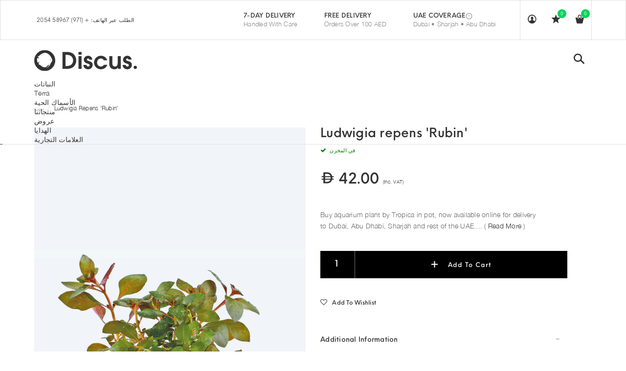

--- FILE ---
content_type: text/html; charset=utf-8
request_url: https://www.discus.ae/ar/products/ludwigia-repens-rubin
body_size: 43986
content:
<!DOCTYPE html>
<!--[if lt IE 7 ]><html class="ie ie6" lang="en"> <![endif]-->
<!--[if IE 7 ]><html class="ie ie7" lang="en"> <![endif]-->
<!--[if IE 8 ]><html class="ie ie8" lang="en"> <![endif]-->
<!--[if (gte IE 9)|!(IE)]><!--><html lang="en"> <!--<![endif]-->
<head>

<title>



  Ludwigia repens 'Rubin' | Live Aquarium Plants UAE | Discus.ae

  


</title>





  
  <meta charset="utf-8">
  <meta name="viewport" content="width=device-width, initial-scale=1, maximum-scale=1">
  <meta name="p:domain_verify" content="b1ca38b42c8069c61939abbed5dcbf2f"/>
  
   
  <!--[if lt IE 9]>
<script src="//html5shiv.googlecode.com/svn/trunk/html5.js" type="text/javascript"></script>
<![endif]-->
  <!-- Slider -->
  <link href="//www.discus.ae/cdn/shop/t/19/assets/slider.css?v=174455173278848075321659089828" rel="stylesheet" type="text/css" media="all" />
  <!-- Fonts -->
  <link href="//www.discus.ae/cdn/shop/t/19/assets/fonts.css?v=164064486409989257381659089832" rel="stylesheet" type="text/css" media="all" />
  <link href="//www.discus.ae/cdn/shop/t/19/assets/fontawesome-full.scss.css?v=23548715173748589071659089834" rel="stylesheet" type="text/css" media="all" />

  <!-- build:css css/bootstrap.css -->
  <link href="//www.discus.ae/cdn/shop/t/19/assets/bootstrap.scss.css?v=110899943048055723051659089826" rel="stylesheet" type="text/css" media="all" />

  <!-- endbuild -->

  <!-- build:css css/plugins.css -->
  <link href="//www.discus.ae/cdn/shop/t/19/assets/awe-icon.scss.css?v=14314620289004259951659089834" rel="stylesheet" type="text/css" media="all" />
  <link href="//www.discus.ae/cdn/shop/t/19/assets/owl.carousel.scss.css?v=115486618935603898481659089827" rel="stylesheet" type="text/css" media="all" />
  <link href="//www.discus.ae/cdn/shop/t/19/assets/awemenu.scss.css?v=176778065232750848791659089829" rel="stylesheet" type="text/css" media="all" />
  <link href="//www.discus.ae/cdn/shop/t/19/assets/swiper.scss.css?v=15069409654285723461659089831" rel="stylesheet" type="text/css" media="all" />
   <link href="//www.discus.ae/cdn/shop/t/19/assets/jquery.flipster.min.css?v=16353332412335364451659089826" rel="stylesheet" type="text/css" media="all" />

  <link href="//www.discus.ae/cdn/shop/t/19/assets/animate.css?v=138343983526384842251659089833" rel="stylesheet" type="text/css" media="all" />
  <link href="//www.discus.ae/cdn/shop/t/19/assets/swatch.scss.css?v=84292168338872244561767455819" rel="stylesheet" type="text/css" media="all" />
  <link href="//www.discus.ae/cdn/shop/t/19/assets/nanoscroller.scss.css?v=3471092836477512911659089834" rel="stylesheet" type="text/css" media="all" />
  <link href="//www.discus.ae/cdn/shop/t/19/assets/custom-review.scss.css?v=88052745447227415401659089835" rel="stylesheet" type="text/css" media="all" />
  <!-- endbuild -->

  <!-- build:css css/styles.css -->
  <link href="//www.discus.ae/cdn/shop/t/19/assets/awe-background.scss.css?v=71378371117987455951659089835" rel="stylesheet" type="text/css" media="all" />
  <link href="//www.discus.ae/cdn/shop/t/19/assets/main.scss.css?v=1960177808155783701763515298" rel="stylesheet" type="text/css" media="all" />
  <link href="//www.discus.ae/cdn/shop/t/19/assets/update.scss.css?v=126041103393049391511659089876" rel="stylesheet" type="text/css" media="all" />
  <link href="//www.discus.ae/cdn/shop/t/19/assets/docs.scss.css?v=105610937844251768801659089831" rel="stylesheet" type="text/css" media="all" />

  <!-- endbuild -->
  <link href="//www.discus.ae/cdn/shop/t/19/assets/engo.scss.css?v=12871362178918425081659089875" rel="stylesheet" type="text/css" media="all" />
  
  <!--    -->
  <!-- build:js js/vendor.js -->
  <script src="//www.discus.ae/cdn/shop/t/19/assets/jquery-1.11.3.min.js?v=160595163976688481111659089830" type="text/javascript"></script>
  
  <script src="//www.discus.ae/cdn/shop/t/19/assets/awemenu.min.js?v=153162361362312163621659089831" type="text/javascript"></script>
  <script src="//www.discus.ae/cdn/shop/t/19/assets/headroom.min.js?v=63530505965633601431659089825" type="text/javascript"></script>
  <script src="//www.discus.ae/cdn/shopifycloud/storefront/assets/themes_support/api.jquery-7ab1a3a4.js" type="text/javascript"></script>
  <script src="//www.discus.ae/cdn/shop/t/19/assets/jpreloader.js?v=87445726777076411991659089830" type="text/javascript"></script>
  <script src="//www.discus.ae/cdn/shop/t/19/assets/wow.js?v=86591978745608457511659089833" type="text/javascript"></script>


  

  <script src="//www.discus.ae/cdn/shop/t/19/assets/modernizr-2.8.3.min.js?v=174727525422211915231659089827" type="text/javascript"></script>
  <script src="//www.discus.ae/cdn/shop/t/19/assets/plugins.min.js?v=178386603595908158071659089828" type="text/javascript"></script>
  <script src="//www.discus.ae/cdn/shop/t/19/assets/owl.carousel.min.js?v=177825031882970888751659089830" type="text/javascript"></script>

  <!-- slider   -->
  
  <script src="//www.discus.ae/cdn/shop/t/19/assets/jquery-cookie.min.js?v=72365755745404048181659089832" type="text/javascript"></script>
<script>
  window.ajax_cart = true;
  window.money_format = 'Dhs. {{amount}}';
  window.shop_currency = 'AED';
  window.show_multiple_currencies = true;
  window.loading_url = "//www.discus.ae/cdn/shop/t/19/assets/loader-2.gif?v=98495352629138455031659089829"; 
  window.use_color_swatch = true;
  window.product_image_resize = true;
  window.enable_sidebar_multiple_choice = true;
  window.dropdowncart_type = '';
  window.file_url = "//www.discus.ae/cdn/shop/files/?55469"; 
  window.asset_url = "";
  window.images_size = {
    is_crop: true,
    ratio_width : 1,
    ratio_height : 1,
  };
  window.inventory_text = {
    in_stock: "Translation missing: ar.products.product.in_stock",
    many_in_stock: "Translation missing: ar.products.product.many_in_stock",
    out_of_stock: "Translation missing: ar.products.product.out_of_stock",
    add_to_cart: "أضف إلى السلة",
    sold_out: "نفذ",
    unavailable: "غير متوفره"
  };
  
  window.sidebar_toggle = {
    show_sidebar_toggle: "Translation missing: ar.general.sidebar_toggle.show_sidebar_toggle",
    hide_sidebar_toggle: "Translation missing: ar.general.sidebar_toggle.hide_sidebar_toggle"
  };

</script>
<script src="//cdn.shopify.com/s/files/1/0603/7530/2276/t/1/assets/globo_checkout.js" type="text/javascript"></script>

  <!-- Google Tag Manager -->
  <script>(function(w,d,s,l,i){w[l]=w[l]||[];w[l].push({'gtm.start':
  new Date().getTime(),event:'gtm.js'});var f=d.getElementsByTagName(s)[0],
  j=d.createElement(s),dl=l!='dataLayer'?'&l='+l:'';j.async=true;j.src=
  'https://www.googletagmanager.com/gtm.js?id='+i+dl;f.parentNode.insertBefore(j,f);
  })(window,document,'script','dataLayer','GTM-5R64MK');</script>
  <!-- End Google Tag Manager -->
  <!-- Google tag (gtag.js) -->
<script async src="https://www.googletagmanager.com/gtag/js?id=AW-926763476">
</script>
<script>
  window.dataLayer = window.dataLayer || [];
  function gtag(){dataLayer.push(arguments);}
  gtag('js', new Date());

  gtag('config', 'AW-926763476');
</script>
  
<script>
  gtag('event', 'page_view', {
    'send_to': 'AW-926763476',
    'value': 'replace with value',
    'items': [{
      'id': 'shopify_AE__',
      'google_business_vertical': 'retail'
    }]
  });
</script> 
  
  <!-- Event snippet for Add To Cart Feed For Google Shopping app #20201218211942 conversion page -->
<script>
  gtag('event', 'conversion', {
      'send_to': 'AW-926763476/HqFhCJCigO4BENST9bkD',
      'value': 1.0,
      'currency': 'AED',
      'transaction_id': '',
  });
</script>


  
  
  

  
  <!-- slider   -->
  
  <script src="//www.discus.ae/cdn/shopifycloud/storefront/assets/themes_support/option_selection-b017cd28.js" type="text/javascript"></script>
  <script src="//www.discus.ae/cdn/shop/t/19/assets/linked-options.js?v=129151871422823142751659089832" type="text/javascript"></script>
  <!-- endbuild -->
  <script>window.SHOW_LOADING = false;</script>
  <script>window.performance && window.performance.mark && window.performance.mark('shopify.content_for_header.start');</script><meta id="shopify-digital-wallet" name="shopify-digital-wallet" content="/11002724/digital_wallets/dialog">
<meta name="shopify-checkout-api-token" content="fed8681c4cf89bdb83acf9bc29fe9520">
<meta id="in-context-paypal-metadata" data-shop-id="11002724" data-venmo-supported="false" data-environment="production" data-locale="en_US" data-paypal-v4="true" data-currency="AED">
<link rel="alternate" hreflang="x-default" href="https://www.discus.ae/products/ludwigia-repens-rubin">
<link rel="alternate" hreflang="ar" href="https://www.discus.ae/ar/products/ludwigia-repens-rubin">
<link rel="alternate" type="application/json+oembed" href="https://www.discus.ae/ar/products/ludwigia-repens-rubin.oembed">
<script async="async" src="/checkouts/internal/preloads.js?locale=ar-AE"></script>
<script id="shopify-features" type="application/json">{"accessToken":"fed8681c4cf89bdb83acf9bc29fe9520","betas":["rich-media-storefront-analytics"],"domain":"www.discus.ae","predictiveSearch":true,"shopId":11002724,"locale":"ar"}</script>
<script>var Shopify = Shopify || {};
Shopify.shop = "discus-ae.myshopify.com";
Shopify.locale = "ar";
Shopify.currency = {"active":"AED","rate":"1.0"};
Shopify.country = "AE";
Shopify.theme = {"name":"Discus | Os 2.0 | OPT","id":121442041944,"schema_name":null,"schema_version":null,"theme_store_id":null,"role":"main"};
Shopify.theme.handle = "null";
Shopify.theme.style = {"id":null,"handle":null};
Shopify.cdnHost = "www.discus.ae/cdn";
Shopify.routes = Shopify.routes || {};
Shopify.routes.root = "/ar/";</script>
<script type="module">!function(o){(o.Shopify=o.Shopify||{}).modules=!0}(window);</script>
<script>!function(o){function n(){var o=[];function n(){o.push(Array.prototype.slice.apply(arguments))}return n.q=o,n}var t=o.Shopify=o.Shopify||{};t.loadFeatures=n(),t.autoloadFeatures=n()}(window);</script>
<script id="shop-js-analytics" type="application/json">{"pageType":"product"}</script>
<script defer="defer" async type="module" src="//www.discus.ae/cdn/shopifycloud/shop-js/modules/v2/client.init-shop-cart-sync_DtuiiIyl.en.esm.js"></script>
<script defer="defer" async type="module" src="//www.discus.ae/cdn/shopifycloud/shop-js/modules/v2/chunk.common_CUHEfi5Q.esm.js"></script>
<script type="module">
  await import("//www.discus.ae/cdn/shopifycloud/shop-js/modules/v2/client.init-shop-cart-sync_DtuiiIyl.en.esm.js");
await import("//www.discus.ae/cdn/shopifycloud/shop-js/modules/v2/chunk.common_CUHEfi5Q.esm.js");

  window.Shopify.SignInWithShop?.initShopCartSync?.({"fedCMEnabled":true,"windoidEnabled":true});

</script>
<script>(function() {
  var isLoaded = false;
  function asyncLoad() {
    if (isLoaded) return;
    isLoaded = true;
    var urls = ["https:\/\/orderstatus.w3apps.co\/js\/orderlookup.js?shop=discus-ae.myshopify.com","https:\/\/cdn.assortion.com\/app.js?shop=discus-ae.myshopify.com","https:\/\/cdn.cashewpayments.com\/widgets\/shopify.widget.min.js?shop=discus-ae.myshopify.com","https:\/\/cdn.cashewpayments.com\/widgets\/shopify.cart.min.js?shop=discus-ae.myshopify.com"];
    for (var i = 0; i < urls.length; i++) {
      var s = document.createElement('script');
      s.type = 'text/javascript';
      s.async = true;
      s.src = urls[i];
      var x = document.getElementsByTagName('script')[0];
      x.parentNode.insertBefore(s, x);
    }
  };
  if(window.attachEvent) {
    window.attachEvent('onload', asyncLoad);
  } else {
    window.addEventListener('load', asyncLoad, false);
  }
})();</script>
<script id="__st">var __st={"a":11002724,"offset":14400,"reqid":"9c2ab010-a562-49dc-ada9-74364a06065e-1767713364","pageurl":"www.discus.ae\/ar\/products\/ludwigia-repens-rubin","u":"3361f09b37ff","p":"product","rtyp":"product","rid":4588367430};</script>
<script>window.ShopifyPaypalV4VisibilityTracking = true;</script>
<script id="captcha-bootstrap">!function(){'use strict';const t='contact',e='account',n='new_comment',o=[[t,t],['blogs',n],['comments',n],[t,'customer']],c=[[e,'customer_login'],[e,'guest_login'],[e,'recover_customer_password'],[e,'create_customer']],r=t=>t.map((([t,e])=>`form[action*='/${t}']:not([data-nocaptcha='true']) input[name='form_type'][value='${e}']`)).join(','),a=t=>()=>t?[...document.querySelectorAll(t)].map((t=>t.form)):[];function s(){const t=[...o],e=r(t);return a(e)}const i='password',u='form_key',d=['recaptcha-v3-token','g-recaptcha-response','h-captcha-response',i],f=()=>{try{return window.sessionStorage}catch{return}},m='__shopify_v',_=t=>t.elements[u];function p(t,e,n=!1){try{const o=window.sessionStorage,c=JSON.parse(o.getItem(e)),{data:r}=function(t){const{data:e,action:n}=t;return t[m]||n?{data:e,action:n}:{data:t,action:n}}(c);for(const[e,n]of Object.entries(r))t.elements[e]&&(t.elements[e].value=n);n&&o.removeItem(e)}catch(o){console.error('form repopulation failed',{error:o})}}const l='form_type',E='cptcha';function T(t){t.dataset[E]=!0}const w=window,h=w.document,L='Shopify',v='ce_forms',y='captcha';let A=!1;((t,e)=>{const n=(g='f06e6c50-85a8-45c8-87d0-21a2b65856fe',I='https://cdn.shopify.com/shopifycloud/storefront-forms-hcaptcha/ce_storefront_forms_captcha_hcaptcha.v1.5.2.iife.js',D={infoText:'Protected by hCaptcha',privacyText:'Privacy',termsText:'Terms'},(t,e,n)=>{const o=w[L][v],c=o.bindForm;if(c)return c(t,g,e,D).then(n);var r;o.q.push([[t,g,e,D],n]),r=I,A||(h.body.append(Object.assign(h.createElement('script'),{id:'captcha-provider',async:!0,src:r})),A=!0)});var g,I,D;w[L]=w[L]||{},w[L][v]=w[L][v]||{},w[L][v].q=[],w[L][y]=w[L][y]||{},w[L][y].protect=function(t,e){n(t,void 0,e),T(t)},Object.freeze(w[L][y]),function(t,e,n,w,h,L){const[v,y,A,g]=function(t,e,n){const i=e?o:[],u=t?c:[],d=[...i,...u],f=r(d),m=r(i),_=r(d.filter((([t,e])=>n.includes(e))));return[a(f),a(m),a(_),s()]}(w,h,L),I=t=>{const e=t.target;return e instanceof HTMLFormElement?e:e&&e.form},D=t=>v().includes(t);t.addEventListener('submit',(t=>{const e=I(t);if(!e)return;const n=D(e)&&!e.dataset.hcaptchaBound&&!e.dataset.recaptchaBound,o=_(e),c=g().includes(e)&&(!o||!o.value);(n||c)&&t.preventDefault(),c&&!n&&(function(t){try{if(!f())return;!function(t){const e=f();if(!e)return;const n=_(t);if(!n)return;const o=n.value;o&&e.removeItem(o)}(t);const e=Array.from(Array(32),(()=>Math.random().toString(36)[2])).join('');!function(t,e){_(t)||t.append(Object.assign(document.createElement('input'),{type:'hidden',name:u})),t.elements[u].value=e}(t,e),function(t,e){const n=f();if(!n)return;const o=[...t.querySelectorAll(`input[type='${i}']`)].map((({name:t})=>t)),c=[...d,...o],r={};for(const[a,s]of new FormData(t).entries())c.includes(a)||(r[a]=s);n.setItem(e,JSON.stringify({[m]:1,action:t.action,data:r}))}(t,e)}catch(e){console.error('failed to persist form',e)}}(e),e.submit())}));const S=(t,e)=>{t&&!t.dataset[E]&&(n(t,e.some((e=>e===t))),T(t))};for(const o of['focusin','change'])t.addEventListener(o,(t=>{const e=I(t);D(e)&&S(e,y())}));const B=e.get('form_key'),M=e.get(l),P=B&&M;t.addEventListener('DOMContentLoaded',(()=>{const t=y();if(P)for(const e of t)e.elements[l].value===M&&p(e,B);[...new Set([...A(),...v().filter((t=>'true'===t.dataset.shopifyCaptcha))])].forEach((e=>S(e,t)))}))}(h,new URLSearchParams(w.location.search),n,t,e,['guest_login'])})(!0,!0)}();</script>
<script integrity="sha256-4kQ18oKyAcykRKYeNunJcIwy7WH5gtpwJnB7kiuLZ1E=" data-source-attribution="shopify.loadfeatures" defer="defer" src="//www.discus.ae/cdn/shopifycloud/storefront/assets/storefront/load_feature-a0a9edcb.js" crossorigin="anonymous"></script>
<script data-source-attribution="shopify.dynamic_checkout.dynamic.init">var Shopify=Shopify||{};Shopify.PaymentButton=Shopify.PaymentButton||{isStorefrontPortableWallets:!0,init:function(){window.Shopify.PaymentButton.init=function(){};var t=document.createElement("script");t.src="https://www.discus.ae/cdn/shopifycloud/portable-wallets/latest/portable-wallets.ar.js",t.type="module",document.head.appendChild(t)}};
</script>
<script data-source-attribution="shopify.dynamic_checkout.buyer_consent">
  function portableWalletsHideBuyerConsent(e){var t=document.getElementById("shopify-buyer-consent"),n=document.getElementById("shopify-subscription-policy-button");t&&n&&(t.classList.add("hidden"),t.setAttribute("aria-hidden","true"),n.removeEventListener("click",e))}function portableWalletsShowBuyerConsent(e){var t=document.getElementById("shopify-buyer-consent"),n=document.getElementById("shopify-subscription-policy-button");t&&n&&(t.classList.remove("hidden"),t.removeAttribute("aria-hidden"),n.addEventListener("click",e))}window.Shopify?.PaymentButton&&(window.Shopify.PaymentButton.hideBuyerConsent=portableWalletsHideBuyerConsent,window.Shopify.PaymentButton.showBuyerConsent=portableWalletsShowBuyerConsent);
</script>
<script data-source-attribution="shopify.dynamic_checkout.cart.bootstrap">document.addEventListener("DOMContentLoaded",(function(){function t(){return document.querySelector("shopify-accelerated-checkout-cart, shopify-accelerated-checkout")}if(t())Shopify.PaymentButton.init();else{new MutationObserver((function(e,n){t()&&(Shopify.PaymentButton.init(),n.disconnect())})).observe(document.body,{childList:!0,subtree:!0})}}));
</script>
<script id='scb4127' type='text/javascript' async='' src='https://www.discus.ae/cdn/shopifycloud/privacy-banner/storefront-banner.js'></script><link id="shopify-accelerated-checkout-styles" rel="stylesheet" media="screen" href="https://www.discus.ae/cdn/shopifycloud/portable-wallets/latest/accelerated-checkout-backwards-compat.css" crossorigin="anonymous">
<style id="shopify-accelerated-checkout-cart">
        #shopify-buyer-consent {
  margin-top: 1em;
  display: inline-block;
  width: 100%;
}

#shopify-buyer-consent.hidden {
  display: none;
}

#shopify-subscription-policy-button {
  background: none;
  border: none;
  padding: 0;
  text-decoration: underline;
  font-size: inherit;
  cursor: pointer;
}

#shopify-subscription-policy-button::before {
  box-shadow: none;
}

      </style>

<script>window.performance && window.performance.mark && window.performance.mark('shopify.content_for_header.end');</script>
  
  
<link href="https://maxcdn.bootstrapcdn.com/font-awesome/4.6.1/css/font-awesome.min.css" rel="stylesheet" type="text/css" media="all" />
<link href="https://cdn.jsdelivr.net/npm/flatpickr/dist/flatpickr.min.css" rel="stylesheet" type="text/css" media="all" />
<link href="//www.discus.ae/cdn/shop/t/19/assets/genie-storepickup.scss.css?v=69910684403747361831659089829" rel="stylesheet" type="text/css" media="all" />
<link href="//www.discus.ae/cdn/shop/t/19/assets/genie-storepickup-custom.scss.css?v=111603181540343972631659089836" rel="stylesheet" type="text/css" media="all" />
<script src="https://unpkg.com/axios/dist/axios.min.js" type="text/javascript"></script>
<script src="https://cdn.jsdelivr.net/npm/flatpickr" type="text/javascript"></script>
<script src="https://cdnjs.cloudflare.com/ajax/libs/moment.js/2.20.1/moment.min.js" type="text/javascript"></script>
<script src="//www.discus.ae/cdn/shop/t/19/assets/genie-storepickup-vender.js?v=171489165940275650461659089835" type="text/javascript"></script>
<script src="//www.discus.ae/cdn/shop/t/19/assets/genie-storepickup.js?v=39716824979722228141659089829" type="text/javascript"></script>

  

                  <script src="//www.discus.ae/cdn/shop/t/19/assets/bss-file-configdata.js?v=19453381437224918031659710521" type="text/javascript"></script><script>
              if (typeof BSS_PL == 'undefined') {
                  var BSS_PL = {};
              }
              
              var bssPlApiServer = "https://product-labels-pro.bsscommerce.com";
              BSS_PL.customerTags = 'null';
              BSS_PL.configData = configDatas;
              BSS_PL.storeId = 4014;
              BSS_PL.currentPlan = "false";
              BSS_PL.storeIdCustomOld = "10678";
              BSS_PL.storeIdOldWIthPriority = "12200";
              BSS_PL.apiServerProduction = "https://product-labels-pro.bsscommerce.com";
              
              </script>
          <style>
.homepage-slideshow .slick-slide .bss_pl_img {
    visibility: hidden !important;
}
</style>
                    
<script>
    
    
    
    
    var gsf_conversion_data = {page_type : 'product', event : 'view_item', data : {product_data : [{variant_id : 15022490502, product_id : 4588367430, name : "Ludwigia repens &#39;Rubin&#39;", price : "40.00", currency : "AED", sku : "033D", brand : "Tropica", variant : "Default Title", category : "plant", quantity : "1" }], total_price : "40.00", shop_currency : "AED"}};
    
</script>
     
   

<!--   Samita -->
  <style>
    .samita_productLabel-content {
      z-index: 9999!important;
    }
  </style>
  <script>
  
  window.Samita = window.Samita || {}
  Samita.ProductLabels = Samita.ProductLabels || {}
  Samita.ProductLabels.overrideOptions = Samita.ProductLabels.overrideOptions || {}
  Samita.ProductLabels.overrideOptions.selectors = Samita.ProductLabels.overrideOptions.selectors || {}
  Samita.ProductLabels.overrideOptions.selectors.product ={
  imageSelectors: [".product-thumbnail img","#ProductPhoto .cloud-zoom-wrap"]
  }
  
  </script>
<!--   end -->
<!-- BEGIN app block: shopify://apps/sami-product-labels/blocks/app-embed-block/b9b44663-5d51-4be1-8104-faedd68da8c5 --><script type="text/javascript">
  window.Samita = window.Samita || {};
  Samita.ProductLabels = Samita.ProductLabels || {};
  Samita.ProductLabels.locale  = {"shop_locale":{"locale":"ar","enabled":true,"primary":false,"published":true}};
  Samita.ProductLabels.page = {title : document.title.replaceAll('"', "'"), href : window.location.href, type: "product", page_id: ""};
  Samita.ProductLabels.dataShop = Samita.ProductLabels.dataShop || {};Samita.ProductLabels.dataShop = {"install":1,"configuration":{"money_format":"<svg fill=\"currentcolor\" style=\"height:1em;vertical-align:middle;width:1em\" viewBox=\"0 3 24 24\" xmlns=\"http://www.w3.org/2000/svg\"> <path d=\"M11.036 3c2.215 0 4.034.56 5.457 1.679 1.431 1.12 2.362 2.686 2.79 4.699h2.026c.21 0 .375.13.497.387.129.25.194.66.194 1.232h-2.486c.016.322.024.648.024.979 0 .467-.02.926-.06 1.376h1.83c.21 0 .376.13.498.387.129.25.194.66.194 1.233h-2.814c-.477 1.908-1.43 3.39-2.862 4.445C14.901 20.472 13.077 21 10.854 21H4.972v-6.028h-2.28c-.21 0-.381-.113-.51-.338C2.06 14.4 2 13.973 2 13.352h2.972v-2.355h-2.28c-.21 0-.381-.112-.51-.338C2.06 10.426 2 9.998 2 9.378h2.972V3h6.064ZM7.75 18.584h2.947c1.504 0 2.73-.307 3.675-.919.946-.62 1.618-1.518 2.014-2.693H7.749v3.612Zm0-5.232h8.999c.049-.434.073-.893.073-1.376 0-.339-.012-.665-.036-.979H7.75v2.355Zm0-3.974h8.757c-.356-1.288-1.007-2.27-1.953-2.947-.946-.677-2.18-1.015-3.7-1.015H7.75v3.962Z\"/> </svg> {{amount}}"},"pricing":{"plan":"BETA","features":{"chose_product_form_collections_tag":true,"design_custom_unlimited_position":true,"design_countdown_timer_label_badge":true,"design_text_hover_label_badge":true,"label_display_product_page_first_image":false,"choose_product_variants":true,"choose_country_restriction":false,"conditions_specific_products":-1,"conditions_include_exclude_product_tag":true,"conditions_inventory_status":true,"conditions_sale_products":false,"conditions_customer_tag":true,"conditions_products_created_published":true,"conditions_set_visibility_date_time":true,"conditions_work_with_metafields":false,"images_samples":{"collections":["payment","fresh_green","free_labels","custom","suggestions_for_you","all","valentine","beauty","new","newArrival","discount","sale","comboOffers","quality","bestseller","blackFriday","newYear","free","fewLeft","earthDay","laborDay","boxingDay","christmas","preOrder"]},"badges_labels_conditions":{"fields":["ALL","PRODUCTS","TITLE","TYPE","VENDOR","VARIANT_PRICE","COMPARE_PRICE","SALE_PRICE","TAG","WEIGHT","CREATE","PUBLISH","INVENTORY","VARIANT_INVENTORY","VARIANTS","COLLECTIONS","CUSTOMER","CUSTOMER_TAG","CUSTOMER_ORDER_COUNT","CUSTOMER_TOTAL_SPENT","CUSTOMER_PURCHASE","CUSTOMER_COMPANY_NAME","PAGE"]},"create_image_ai_generated":false}},"settings":{"notUseSearchFileApp":false,"general":{"maximum_condition":"3"},"watermark":true,"translations":{"default":{"Days":"d","Hours":"h","Minutes":"m","Seconds":"s"}},"image_creations":[]},"url":"discus-ae.myshopify.com","base_app_url":"https://label.samita.io/","app_url":"https://d3g7uyxz2n998u.cloudfront.net/","storefront_access_token":"670d31cfc44a2c92a6954549e0739ae2"};Samita.ProductLabels.dataShop.configuration.money_format = "\u003csvg fill='currentcolor' style='height:1em;vertical-align:middle;width:1em' viewBox='0 3 24 24' xmlns='http:\/\/www.w3.org\/2000\/svg'\u003e \u003cpath d='M11.036 3c2.215 0 4.034.56 5.457 1.679 1.431 1.12 2.362 2.686 2.79 4.699h2.026c.21 0 .375.13.497.387.129.25.194.66.194 1.232h-2.486c.016.322.024.648.024.979 0 .467-.02.926-.06 1.376h1.83c.21 0 .376.13.498.387.129.25.194.66.194 1.233h-2.814c-.477 1.908-1.43 3.39-2.862 4.445C14.901 20.472 13.077 21 10.854 21H4.972v-6.028h-2.28c-.21 0-.381-.113-.51-.338C2.06 14.4 2 13.973 2 13.352h2.972v-2.355h-2.28c-.21 0-.381-.112-.51-.338C2.06 10.426 2 9.998 2 9.378h2.972V3h6.064ZM7.75 18.584h2.947c1.504 0 2.73-.307 3.675-.919.946-.62 1.618-1.518 2.014-2.693H7.749v3.612Zm0-5.232h8.999c.049-.434.073-.893.073-1.376 0-.339-.012-.665-.036-.979H7.75v2.355Zm0-3.974h8.757c-.356-1.288-1.007-2.27-1.953-2.947-.946-.677-2.18-1.015-3.7-1.015H7.75v3.962Z'\/\u003e \u003c\/svg\u003e {{amount}}";if (typeof Shopify!= "undefined" && Shopify?.theme?.role != "main") {Samita.ProductLabels.dataShop.settings.notUseSearchFileApp = false;}
  Samita.ProductLabels.theme_id =null;
  Samita.ProductLabels.products = Samita.ProductLabels.products || [];Samita.ProductLabels.product ={"id":4588367430,"title":"Ludwigia repens 'Rubin'","handle":"ludwigia-repens-rubin","description":"\u003cp style=\"float: right;\"\u003e\u003cspan\u003e\u003cimg alt=\"\" src=\"\/\/cdn.shopify.com\/s\/files\/1\/1100\/2724\/files\/t_EASY_compact.jpg?11521650234032715866\" style=\"float: right; height: 120px;\"\u003e\u003c\/span\u003e\u003c\/p\u003e\n\u003cp\u003e\u003cspan\u003eVariety of Ludwigia repens from North America with striking dark red leaves and stalk. Stems from 20-50 cm and 4-6 cm wide. It makes a fine colour contrast to the green shades in the aquarium. Plant in large groups to enhance the decorative effect, and prune regularly to encourage bushy growth. The plant makes few demands, but if light is insufficient the lower leaves tend to fall off. In strong light the colour becomes more intense.\u003c\/span\u003e\u003c\/p\u003e\n\u003cp\u003e \u003c\/p\u003e\n\u003cdiv class=\"product-features2\"\u003e\n\u003ch3\u003eProduct Details:\u003c\/h3\u003e\n\u003cdl\u003e\n\u003cdt\u003eType:\u003c\/dt\u003e\n\u003cdd\u003e\u003cspan\u003eStem\u003c\/span\u003e\u003c\/dd\u003e\n\u003cdt\u003eGrowth:\u003c\/dt\u003e\n\u003cdd\u003e\u003cspan\u003eMedium\u003c\/span\u003e\u003c\/dd\u003e\n\u003cdt\u003eLight:\u003c\/dt\u003e\n\u003cdd\u003e\u003cspan\u003eMedium\u003c\/span\u003e\u003c\/dd\u003e\n\u003cdt\u003eOrigin:\u003c\/dt\u003e\n\u003cdd\u003e\u003cspan\u003eNorth America\u003c\/span\u003e\u003c\/dd\u003e\n\u003cdt\u003eHeight:\u003c\/dt\u003e\n\u003cdd\u003e20 - 30+\u003c\/dd\u003e\n\u003cdt\u003eCO2:\u003c\/dt\u003e\n\u003cdd\u003eLow\u003c\/dd\u003e\n\u003c\/dl\u003e\n\u003c\/div\u003e","published_at":"2023-06-06T19:56:21+04:00","created_at":"2016-02-06T20:34:18+04:00","vendor":"Tropica","type":"plant","tags":["Difficulty_Easy","google","group 7","plant","potted","Price_0-50","red","tropica","tropica15"],"price":4000,"price_min":4000,"price_max":4000,"available":true,"price_varies":false,"compare_at_price":null,"compare_at_price_min":0,"compare_at_price_max":0,"compare_at_price_varies":false,"variants":[{"id":15022490502,"title":"Default Title","option1":"Default Title","option2":null,"option3":null,"sku":"033D","requires_shipping":true,"taxable":true,"featured_image":null,"available":true,"name":"Ludwigia repens 'Rubin'","public_title":null,"options":["Default Title"],"price":4000,"weight":100,"compare_at_price":null,"inventory_quantity":1,"inventory_management":"shopify","inventory_policy":"deny","barcode":"5703249033406","requires_selling_plan":false,"selling_plan_allocations":[]}],"images":["\/\/www.discus.ae\/cdn\/shop\/products\/033D.jpg?v=1608286058","\/\/www.discus.ae\/cdn\/shop\/products\/033D_2.jpg?v=1608286059"],"featured_image":"\/\/www.discus.ae\/cdn\/shop\/products\/033D.jpg?v=1608286058","options":["Title"],"media":[{"alt":"Ludwigia repens 'Rubin' plant from Tropica products online in Dubai and Abu Dhabi UAE","id":51540099160,"position":1,"preview_image":{"aspect_ratio":0.71,"height":2480,"width":1762,"src":"\/\/www.discus.ae\/cdn\/shop\/products\/033D.jpg?v=1608286058"},"aspect_ratio":0.71,"height":2480,"media_type":"image","src":"\/\/www.discus.ae\/cdn\/shop\/products\/033D.jpg?v=1608286058","width":1762},{"alt":"Ludwigia repens 'Rubin' plant from Tropica products online in Dubai and Abu Dhabi UAE","id":51540131928,"position":2,"preview_image":{"aspect_ratio":0.71,"height":2480,"width":1762,"src":"\/\/www.discus.ae\/cdn\/shop\/products\/033D_2.jpg?v=1608286059"},"aspect_ratio":0.71,"height":2480,"media_type":"image","src":"\/\/www.discus.ae\/cdn\/shop\/products\/033D_2.jpg?v=1608286059","width":1762}],"requires_selling_plan":false,"selling_plan_groups":[],"content":"\u003cp style=\"float: right;\"\u003e\u003cspan\u003e\u003cimg alt=\"\" src=\"\/\/cdn.shopify.com\/s\/files\/1\/1100\/2724\/files\/t_EASY_compact.jpg?11521650234032715866\" style=\"float: right; height: 120px;\"\u003e\u003c\/span\u003e\u003c\/p\u003e\n\u003cp\u003e\u003cspan\u003eVariety of Ludwigia repens from North America with striking dark red leaves and stalk. Stems from 20-50 cm and 4-6 cm wide. It makes a fine colour contrast to the green shades in the aquarium. Plant in large groups to enhance the decorative effect, and prune regularly to encourage bushy growth. The plant makes few demands, but if light is insufficient the lower leaves tend to fall off. In strong light the colour becomes more intense.\u003c\/span\u003e\u003c\/p\u003e\n\u003cp\u003e \u003c\/p\u003e\n\u003cdiv class=\"product-features2\"\u003e\n\u003ch3\u003eProduct Details:\u003c\/h3\u003e\n\u003cdl\u003e\n\u003cdt\u003eType:\u003c\/dt\u003e\n\u003cdd\u003e\u003cspan\u003eStem\u003c\/span\u003e\u003c\/dd\u003e\n\u003cdt\u003eGrowth:\u003c\/dt\u003e\n\u003cdd\u003e\u003cspan\u003eMedium\u003c\/span\u003e\u003c\/dd\u003e\n\u003cdt\u003eLight:\u003c\/dt\u003e\n\u003cdd\u003e\u003cspan\u003eMedium\u003c\/span\u003e\u003c\/dd\u003e\n\u003cdt\u003eOrigin:\u003c\/dt\u003e\n\u003cdd\u003e\u003cspan\u003eNorth America\u003c\/span\u003e\u003c\/dd\u003e\n\u003cdt\u003eHeight:\u003c\/dt\u003e\n\u003cdd\u003e20 - 30+\u003c\/dd\u003e\n\u003cdt\u003eCO2:\u003c\/dt\u003e\n\u003cdd\u003eLow\u003c\/dd\u003e\n\u003c\/dl\u003e\n\u003c\/div\u003e"};
    Samita.ProductLabels.product.collections =[61650239576,329713030,173044486,173068294];
    Samita.ProductLabels.product.metafields = {};
    Samita.ProductLabels.product.variants = [{
          "id":15022490502,
          "title":"Default Title",
          "name":null,
          "compare_at_price":null,
          "price":4000,
          "available":true,
          "weight":100,
          "sku":"033D",
          "inventory_quantity":1,
          "metafields":{}
        }];if (typeof Shopify!= "undefined" && Shopify?.theme?.id == 121442041944) {Samita.ProductLabels.themeInfo = {"id":121442041944,"name":"Discus | Os 2.0 | OPT","role":"main","theme_store_id":null,"theme_name":"Hosoren - Multi Store Responsive Shopify Theme"};}if (typeof Shopify!= "undefined" && Shopify?.theme?.id == 121442041944) {Samita.ProductLabels.theme = {"selectors":{"product":{"elementSelectors":[".product-top",".Product",".product-detail",".product-page-container","#ProductSection-product-template","#shopify-section-product-template",".product:not(.featured-product,.slick-slide)",".product-main",".grid:not(.product-grid,.sf-grid,.featured-product)",".grid.product-single","#__pf",".gfqv-product-wrapper",".ga-product",".t4s-container",".gCartItem, .flexRow.noGutter, .cart__row, .line-item, .cart-item, .cart-row, .CartItem, .cart-line-item, .cart-table tbody tr, .container-indent table tbody tr"],"elementNotSelectors":[".mini-cart__recommendations-list"],"notShowCustomBlocks":".variant-swatch__item,.swatch-element,.fera-productReviews-review,share-button,.hdt-variant-picker,.col-story-block,.lightly-spaced-row","link":"[samitaPL-product-link], h3[data-href*=\"/products/\"], div[data-href*=\"/products/\"], a[data-href*=\"/products/\"], a.product-block__link[href*=\"/products/\"], a.indiv-product__link[href*=\"/products/\"], a.thumbnail__link[href*=\"/products/\"], a.product-item__link[href*=\"/products/\"], a.product-card__link[href*=\"/products/\"], a.product-card-link[href*=\"/products/\"], a.product-block__image__link[href*=\"/products/\"], a.stretched-link[href*=\"/products/\"], a.grid-product__link[href*=\"/products/\"], a.product-grid-item--link[href*=\"/products/\"], a.product-link[href*=\"/products/\"], a.product__link[href*=\"/products/\"], a.full-unstyled-link[href*=\"/products/\"], a.grid-item__link[href*=\"/products/\"], a.grid-product__link[href*=\"/products/\"], a[data-product-page-link][href*=\"/products/\"], a[href*=\"/products/\"]:not(.logo-bar__link,.ButtonGroup__Item.Button,.menu-promotion__link,.site-nav__link,.mobile-nav__link,.hero__sidebyside-image-link,.announcement-link,.breadcrumbs-list__link,.single-level-link,.d-none,.icon-twitter,.icon-facebook,.icon-pinterest,#btn,.list-menu__item.link.link--tex,.btnProductQuickview,.index-banner-slides-each,.global-banner-switch,.sub-nav-item-link,.announcement-bar__link,.Carousel__Cell,.Heading,.facebook,.twitter,.pinterest,.loyalty-redeem-product-title,.breadcrumbs__link,.btn-slide,.h2m-menu-item-inner--sub,.glink,.announcement-bar__link,.ts-link,.hero__slide-link)","signal":"[data-product-handle], [data-product-id]","notSignal":":not([data-section-id=\"product-recommendations\"],[data-section-type=\"product-recommendations\"],#product-area,#looxReviews)","priceSelectors":[".product-option .cvc-money","#ProductPrice-product-template",".product-block--price",".price-list","#ProductPrice",".product-price",".product__price—reg","#productPrice-product-template",".product__current-price",".product-thumb-caption-price-current",".product-item-caption-price-current",".grid-product__price,.product__price","span.price","span.product-price",".productitem--price",".product-pricing","div.price","span.money",".product-item__price",".product-list-item-price","p.price",".product-meta__prices","div.product-price","span#price",".price.money","h3.price","a.price",".price-area",".product-item-price",".pricearea",".collectionGrid .collectionBlock-info > p","#ComparePrice",".product--price-wrapper",".product-page--price-wrapper",".color--shop-accent.font-size--s.t--meta.f--main",".ComparePrice",".ProductPrice",".prodThumb .title span:last-child",".price",".product-single__price-product-template",".product-info-price",".price-money",".prod-price","#price-field",".product-grid--price",".prices,.pricing","#product-price",".money-styling",".compare-at-price",".product-item--price",".card__price",".product-card__price",".product-price__price",".product-item__price-wrapper",".product-single__price",".grid-product__price-wrap","a.grid-link p.grid-link__meta",".product__prices","#comparePrice-product-template","dl[class*=\"price\"]","div[class*=\"price\"]",".gl-card-pricing",".ga-product_price-container"],"titleSelectors":[".prod-title",".product-block--title",".product-info__title",".product-thumbnail__title",".product-card__title","div.product__title",".card__heading.h5",".cart-item__name.h4",".spf-product-card__title.h4",".gl-card-title",".ga-product_title"],"imageSelectors":["img.rimage__image",".grid_img",".imgWrapper > img",".gitem-img",".card__media img",".image__inner img",".snize-thumbnail",".zoomImg",".spf-product-card__image",".boost-pfs-filter-product-item-main-image",".pwzrswiper-slide > img",".product__image-wrapper img",".grid__image-ratio",".product__media img",".AspectRatio > img",".product__media img",".rimage-wrapper > img",".ProductItem__Image",".img-wrapper img",".aspect-ratio img",".product-card__image-wrapper > .product-card__image",".ga-products_image img",".image__container",".image-wrap .grid-product__image",".boost-sd__product-image img",".box-ratio > img",".image-cell img.card__image","img[src*=\"cdn.shopify.com\"][src*=\"/products/\"]","img[srcset*=\"cdn.shopify.com\"][srcset*=\"/products/\"]","img[data-srcset*=\"cdn.shopify.com\"][data-srcset*=\"/products/\"]","img[data-src*=\"cdn.shopify.com\"][data-src*=\"/products/\"]","img[data-srcset*=\"cdn.shopify.com\"][data-srcset*=\"/products/\"]","img[srcset*=\"cdn.shopify.com\"][src*=\"no-image\"]",".product-card__image > img",".product-image-main .image-wrap",".grid-product__image",".media > img","img[srcset*=\"cdn/shop/products/\"]","[data-bgset*=\"cdn.shopify.com\"][data-bgset*=\"/products/\"] > [data-bgset*=\"cdn.shopify.com\"][data-bgset*=\"/products/\"]","[data-bgset*=\"cdn.shopify.com\"][data-bgset*=\"/products/\"]","img[src*=\"cdn.shopify.com\"][src*=\"no-image\"]","img[src*=\"cdn/shop/products/\"]",".ga-product_image",".gfqv-product-image"],"media":".card__inner,.spf-product-card__inner","soldOutBadge":".tag.tag--rectangle, .grid-product__tag--sold-out, on-sale-badge","paymentButton":".shopify-payment-button, .product-form--smart-payment-buttons, .lh-wrap-buynow, .wx-checkout-btn","formSelectors":["form.product-form","form.product__form-buttons","form.product_form",".main-product-form","form.t4s-form__product",".product-single__form",".shopify-product-form","#shopify-section-product-template form[action*=\"/cart/add\"]","form[action*=\"/cart/add\"]:not(.form-card)",".ga-products-table li.ga-product",".pf-product-form"],"variantActivator":".product__swatches [data-swatch-option], .product__swatches .swatch--color, .swatch-view-item, variant-radios input, .swatch__container .swatch__option, .gf_swatches .gf_swatch, .product-form__controls-group-options select, ul.clickyboxes li, .pf-variant-select, ul.swatches-select li, .product-options__value, .form-check-swatch, button.btn.swatch select.product__variant, .pf-container a, button.variant.option, ul.js-product__variant--container li, .variant-input, .product-variant > ul > li  ,.input--dropdown, .HorizontalList > li, .product-single__swatch__item, .globo-swatch-list ul.value > .select-option, .form-swatch-item, .selector-wrapper select, select.pf-input, ul.swatches-select > li.nt-swatch.swatch_pr_item, ul.gfqv-swatch-values > li, .lh-swatch-select, .swatch-image, .variant-image-swatch, #option-size, .selector-wrapper .replaced, .regular-select-content > .regular-select-item, .radios--input, ul.swatch-view > li > .swatch-selector ,.single-option-selector, .swatch-element input, [data-product-option], .single-option-selector__radio, [data-index^=\"option\"], .SizeSwatchList input, .swatch-panda input[type=radio], .swatch input, .swatch-element input[type=radio], select[id*=\"product-select-\"], select[id|=\"product-select-option\"], [id|=\"productSelect-product\"], [id|=\"ProductSelect-option\"],select[id|=\"product-variants-option\"],select[id|=\"sca-qv-product-selected-option\"],select[id*=\"product-variants-\"],select[id|=\"product-selectors-option\"],select[id|=\"variant-listbox-option\"],select[id|=\"id-option\"],select[id|=\"SingleOptionSelector\"], .variant-input-wrap input, [data-action=\"select-value\"]","variant":".variant-selection__variants, .formVariantId, .product-variant-id, .product-form__variants, .ga-product_variant_select, select[name=\"id\"], input[name=\"id\"], .qview-variants > select, select[name=\"id[]\"]","variantIdByAttribute":"swatch-current-variant","quantity":".gInputElement, [name=\"qty\"], [name=\"quantity\"]","quantityWrapper":"#Quantity, input.quantity-selector.quantity-input, [data-quantity-input-wrapper], .product-form__quantity-selector, .product-form__item--quantity, .ProductForm__QuantitySelector, .quantity-product-template, .product-qty, .qty-selection, .product__quantity, .js-qty__num","productAddToCartBtnSelectors":[".product-form__cart-submit",".add-to-cart-btn",".product__add-to-cart-button","#AddToCart--product-template","#addToCart","#AddToCart-product-template","#AddToCart",".add_to_cart",".product-form--atc-button","#AddToCart-product",".AddtoCart","button.btn-addtocart",".product-submit","[name=\"add\"]","[type=\"submit\"]",".product-form__add-button",".product-form--add-to-cart",".btn--add-to-cart",".button-cart",".action-button > .add-to-cart","button.btn--tertiary.add-to-cart",".form-actions > button.button",".gf_add-to-cart",".zend_preorder_submit_btn",".gt_button",".wx-add-cart-btn",".previewer_add-to-cart_btn > button",".qview-btn-addtocart",".ProductForm__AddToCart",".button--addToCart","#AddToCartDesk","[data-pf-type=\"ProductATC\"]"],"customAddEl":{"productPageSameLevel":true,"collectionPageSameLevel":true,"cartPageSameLevel":false},"cart":{"buttonOpenCartDrawer":"","drawerForm":".ajax-cart__form, #mini-cart-form, #CartPopup, #rebuy-cart, #CartDrawer-Form, #cart , #theme-ajax-cart, form[action*=\"/cart\"]:not([action*=\"/cart/add\"]):not([hidden])","form":"body, #mini-cart-form","rowSelectors":["gCartItem","flexRow.noGutter","cart__row","line-item","cart-item","cart-row","CartItem","cart-line-item","cart-table tbody tr","container-indent table tbody tr"],"price":"td.cart-item__details > div.product-option"},"collection":{"positionBadgeImageWrapper":"","positionBadgeTitleWrapper":"","positionBadgePriceWrapper":"","notElClass":["cart-item-list__body","product-list","samitaPL-card-list","cart-items-con","boost-pfs-search-suggestion-group","collection","pf-slide","boost-sd__cart-body","boost-sd__product-list","snize-search-results-content","productGrid","footer__links","header__links-list","cartitems--list","Cart__ItemList","minicart-list-prd","mini-cart-item","mini-cart__line-item-list","cart-items","grid","products","ajax-cart__form","hero__link","collection__page-products","cc-filters-results","footer-sect","collection-grid","card-list","page-width","collection-template","mobile-nav__sublist","product-grid","site-nav__dropdown","search__results","product-recommendations","faq__wrapper","section-featured-product","announcement_wrapper","cart-summary-item-container","cart-drawer__line-items","product-quick-add","cart__items","rte","m-cart-drawer__items","scd__items","sf__product-listings","line-item","the-flutes","section-image-with-text-overlay","CarouselWrapper"]},"quickView":{"activator":"a.quickview-icon.quickview, .qv-icon, .previewer-button, .sca-qv-button, .product-item__action-button[data-action=\"open-modal\"], .boost-pfs-quickview-btn, .collection-product[data-action=\"show-product\"], button.product-item__quick-shop-button, .product-item__quick-shop-button-wrapper, .open-quick-view, .product-item__action-button[data-action=\"open-modal\"], .tt-btn-quickview, .product-item-quick-shop .available, .quickshop-trigger, .productitem--action-trigger:not(.productitem--action-atc), .quick-product__btn, .thumbnail, .quick_shop, a.sca-qv-button, .overlay, .quick-view, .open-quick-view, [data-product-card-link], a[rel=\"quick-view\"], a.quick-buy, div.quickview-button > a, .block-inner a.more-info, .quick-shop-modal-trigger, a.quick-view-btn, a.spo-quick-view, div.quickView-button, a.product__label--quick-shop, span.trigger-quick-view, a.act-quickview-button, a.product-modal, [data-quickshop-full], [data-quickshop-slim], [data-quickshop-trigger]","productForm":".qv-form, .qview-form, .description-wrapper_content, .wx-product-wrapper, #sca-qv-add-item-form, .product-form, #boost-pfs-quickview-cart-form, .product.preview .shopify-product-form, .product-details__form, .gfqv-product-form, #ModalquickView form#modal_quick_view, .quick-shop-modal form[action*=\"/cart/add\"], #quick-shop-modal form[action*=\"/cart/add\"], .white-popup.quick-view form[action*=\"/cart/add\"], .quick-view form[action*=\"/cart/add\"], [id*=\"QuickShopModal-\"] form[action*=\"/cart/add\"], .quick-shop.active form[action*=\"/cart/add\"], .quick-view-panel form[action*=\"/cart/add\"], .content.product.preview form[action*=\"/cart/add\"], .quickView-wrap form[action*=\"/cart/add\"], .quick-modal form[action*=\"/cart/add\"], #colorbox form[action*=\"/cart/add\"], .product-quick-view form[action*=\"/cart/add\"], .quickform, .modal--quickshop-full, .modal--quickshop form[action*=\"/cart/add\"], .quick-shop-form, .fancybox-inner form[action*=\"/cart/add\"], #quick-view-modal form[action*=\"/cart/add\"], [data-product-modal] form[action*=\"/cart/add\"], .modal--quick-shop.modal--is-active form[action*=\"/cart/add\"]","appVariantActivator":".previewer_options","appVariantSelector":".full_info, [data-behavior=\"previewer_link\"]","appButtonClass":["sca-qv-cartbtn","qview-btn","btn--fill btn--regular"]}}},"integrateApps":["globo.relatedproduct.loaded","globoFilterQuickviewRenderCompleted","globoFilterRenderSearchCompleted","globoFilterRenderCompleted","shopify:block:select","vsk:product:changed","collectionUpdate","cart:updated","cart:refresh","cart-notification:show"],"timeOut":250};}if (Samita?.ProductLabels?.theme?.selectors) {
    Samita.ProductLabels.settings = {
      selectors: Samita?.ProductLabels?.theme?.selectors,
      integrateApps: Samita?.ProductLabels?.theme?.integrateApps,
      condition: Samita?.ProductLabels?.theme?.condition,
      timeOut: Samita?.ProductLabels?.theme?.timeOut,
    }
  } else {
    Samita.ProductLabels.settings = {
      "selectors": {
          "product": {
              "elementSelectors": [".product-top",".Product",".product-detail",".product-page-container","#ProductSection-product-template",".product",".product-main",".grid",".grid.product-single","#__pf",".gfqv-product-wrapper",".ga-product",".t4s-container",".gCartItem, .flexRow.noGutter, .cart__row, .line-item, .cart-item, .cart-row, .CartItem, .cart-line-item, .cart-table tbody tr, .container-indent table tbody tr"],
              "elementNotSelectors": [".mini-cart__recommendations-list"],
              "notShowCustomBlocks": ".variant-swatch__item",
              "link": "[samitaPL-product-link], a[href*=\"/products/\"]:not(.logo-bar__link,.site-nav__link,.mobile-nav__link,.hero__sidebyside-image-link,.announcement-link)",
              "signal": "[data-product-handle], [data-product-id]",
              "notSignal": ":not([data-section-id=\"product-recommendations\"],[data-section-type=\"product-recommendations\"],#product-area,#looxReviews)",
              "priceSelectors": [".product-option .cvc-money","#ProductPrice-product-template",".product-block--price",".price-list","#ProductPrice",".product-price",".product__price—reg","#productPrice-product-template",".product__current-price",".product-thumb-caption-price-current",".product-item-caption-price-current",".grid-product__price,.product__price","span.price","span.product-price",".productitem--price",".product-pricing","div.price","span.money",".product-item__price",".product-list-item-price","p.price",".product-meta__prices","div.product-price","span#price",".price.money","h3.price","a.price",".price-area",".product-item-price",".pricearea",".collectionGrid .collectionBlock-info > p","#ComparePrice",".product--price-wrapper",".product-page--price-wrapper",".color--shop-accent.font-size--s.t--meta.f--main",".ComparePrice",".ProductPrice",".prodThumb .title span:last-child",".price",".product-single__price-product-template",".product-info-price",".price-money",".prod-price","#price-field",".product-grid--price",".prices,.pricing","#product-price",".money-styling",".compare-at-price",".product-item--price",".card__price",".product-card__price",".product-price__price",".product-item__price-wrapper",".product-single__price",".grid-product__price-wrap","a.grid-link p.grid-link__meta",".product__prices","#comparePrice-product-template","dl[class*=\"price\"]","div[class*=\"price\"]",".gl-card-pricing",".ga-product_price-container"],
              "titleSelectors": [".prod-title",".product-block--title",".product-info__title",".product-thumbnail__title",".product-card__title","div.product__title",".card__heading.h5",".cart-item__name.h4",".spf-product-card__title.h4",".gl-card-title",".ga-product_title"],
              "imageSelectors": ["img.rimage__image",".grid_img",".imgWrapper > img",".gitem-img",".card__media img",".image__inner img",".snize-thumbnail",".zoomImg",".spf-product-card__image",".boost-pfs-filter-product-item-main-image",".pwzrswiper-slide > img",".product__image-wrapper img",".grid__image-ratio",".product__media img",".AspectRatio > img",".rimage-wrapper > img",".ProductItem__Image",".img-wrapper img",".product-card__image-wrapper > .product-card__image",".ga-products_image img",".image__container",".image-wrap .grid-product__image",".boost-sd__product-image img",".box-ratio > img",".image-cell img.card__image","img[src*=\"cdn.shopify.com\"][src*=\"/products/\"]","img[srcset*=\"cdn.shopify.com\"][srcset*=\"/products/\"]","img[data-srcset*=\"cdn.shopify.com\"][data-srcset*=\"/products/\"]","img[data-src*=\"cdn.shopify.com\"][data-src*=\"/products/\"]","img[srcset*=\"cdn.shopify.com\"][src*=\"no-image\"]",".product-card__image > img",".product-image-main .image-wrap",".grid-product__image",".media > img","img[srcset*=\"cdn/shop/products/\"]","[data-bgset*=\"cdn.shopify.com\"][data-bgset*=\"/products/\"]","img[src*=\"cdn.shopify.com\"][src*=\"no-image\"]","img[src*=\"cdn/shop/products/\"]",".ga-product_image",".gfqv-product-image"],
              "media": ".card__inner,.spf-product-card__inner",
              "soldOutBadge": ".tag.tag--rectangle, .grid-product__tag--sold-out",
              "paymentButton": ".shopify-payment-button, .product-form--smart-payment-buttons, .lh-wrap-buynow, .wx-checkout-btn",
              "formSelectors": ["form.product-form, form.product_form","form.t4s-form__product",".product-single__form",".shopify-product-form","#shopify-section-product-template form[action*=\"/cart/add\"]","form[action*=\"/cart/add\"]:not(.form-card)",".ga-products-table li.ga-product",".pf-product-form"],
              "variantActivator": ".product__swatches [data-swatch-option], variant-radios input, .swatch__container .swatch__option, .gf_swatches .gf_swatch, .product-form__controls-group-options select, ul.clickyboxes li, .pf-variant-select, ul.swatches-select li, .product-options__value, .form-check-swatch, button.btn.swatch select.product__variant, .pf-container a, button.variant.option, ul.js-product__variant--container li, .variant-input, .product-variant > ul > li, .input--dropdown, .HorizontalList > li, .product-single__swatch__item, .globo-swatch-list ul.value > .select-option, .form-swatch-item, .selector-wrapper select, select.pf-input, ul.swatches-select > li.nt-swatch.swatch_pr_item, ul.gfqv-swatch-values > li, .lh-swatch-select, .swatch-image, .variant-image-swatch, #option-size, .selector-wrapper .replaced, .regular-select-content > .regular-select-item, .radios--input, ul.swatch-view > li > .swatch-selector, .single-option-selector, .swatch-element input, [data-product-option], .single-option-selector__radio, [data-index^=\"option\"], .SizeSwatchList input, .swatch-panda input[type=radio], .swatch input, .swatch-element input[type=radio], select[id*=\"product-select-\"], select[id|=\"product-select-option\"], [id|=\"productSelect-product\"], [id|=\"ProductSelect-option\"], select[id|=\"product-variants-option\"], select[id|=\"sca-qv-product-selected-option\"], select[id*=\"product-variants-\"], select[id|=\"product-selectors-option\"], select[id|=\"variant-listbox-option\"], select[id|=\"id-option\"], select[id|=\"SingleOptionSelector\"], .variant-input-wrap input, [data-action=\"select-value\"]",
              "variant": ".variant-selection__variants, .product-form__variants, .ga-product_variant_select, select[name=\"id\"], input[name=\"id\"], .qview-variants > select, select[name=\"id[]\"]",
              "quantity": ".gInputElement, [name=\"qty\"], [name=\"quantity\"]",
              "quantityWrapper": "#Quantity, input.quantity-selector.quantity-input, [data-quantity-input-wrapper], .product-form__quantity-selector, .product-form__item--quantity, .ProductForm__QuantitySelector, .quantity-product-template, .product-qty, .qty-selection, .product__quantity, .js-qty__num",
              "productAddToCartBtnSelectors": [".product-form__cart-submit",".add-to-cart-btn",".product__add-to-cart-button","#AddToCart--product-template","#addToCart","#AddToCart-product-template","#AddToCart",".add_to_cart",".product-form--atc-button","#AddToCart-product",".AddtoCart","button.btn-addtocart",".product-submit","[name=\"add\"]","[type=\"submit\"]",".product-form__add-button",".product-form--add-to-cart",".btn--add-to-cart",".button-cart",".action-button > .add-to-cart","button.btn--tertiary.add-to-cart",".form-actions > button.button",".gf_add-to-cart",".zend_preorder_submit_btn",".gt_button",".wx-add-cart-btn",".previewer_add-to-cart_btn > button",".qview-btn-addtocart",".ProductForm__AddToCart",".button--addToCart","#AddToCartDesk","[data-pf-type=\"ProductATC\"]"],
              "customAddEl": {"productPageSameLevel": true,"collectionPageSameLevel": true,"cartPageSameLevel": false},
              "cart": {"buttonOpenCartDrawer": "","drawerForm": ".ajax-cart__form, #CartDrawer-Form , #theme-ajax-cart, form[action*=\"/cart\"]:not([action*=\"/cart/add\"]):not([hidden])","form": "body","rowSelectors": ["gCartItem","flexRow.noGutter","cart__row","line-item","cart-item","cart-row","CartItem","cart-line-item","cart-table tbody tr","container-indent table tbody tr"],"price": "td.cart-item__details > div.product-option"},
              "collection": {"positionBadgeImageWrapper": "","positionBadgeTitleWrapper": "","positionBadgePriceWrapper": "","notElClass": ["samitaPL-card-list","cart-items","grid","products","ajax-cart__form","hero__link","collection__page-products","cc-filters-results","footer-sect","collection-grid","card-list","page-width","collection-template","mobile-nav__sublist","product-grid","site-nav__dropdown","search__results","product-recommendations"]},
              "quickView": {"activator": "a.quickview-icon.quickview, .qv-icon, .previewer-button, .sca-qv-button, .product-item__action-button[data-action=\"open-modal\"], .boost-pfs-quickview-btn, .collection-product[data-action=\"show-product\"], button.product-item__quick-shop-button, .product-item__quick-shop-button-wrapper, .open-quick-view, .tt-btn-quickview, .product-item-quick-shop .available, .quickshop-trigger, .productitem--action-trigger:not(.productitem--action-atc), .quick-product__btn, .thumbnail, .quick_shop, a.sca-qv-button, .overlay, .quick-view, .open-quick-view, [data-product-card-link], a[rel=\"quick-view\"], a.quick-buy, div.quickview-button > a, .block-inner a.more-info, .quick-shop-modal-trigger, a.quick-view-btn, a.spo-quick-view, div.quickView-button, a.product__label--quick-shop, span.trigger-quick-view, a.act-quickview-button, a.product-modal, [data-quickshop-full], [data-quickshop-slim], [data-quickshop-trigger]","productForm": ".qv-form, .qview-form, .description-wrapper_content, .wx-product-wrapper, #sca-qv-add-item-form, .product-form, #boost-pfs-quickview-cart-form, .product.preview .shopify-product-form, .product-details__form, .gfqv-product-form, #ModalquickView form#modal_quick_view, .quick-shop-modal form[action*=\"/cart/add\"], #quick-shop-modal form[action*=\"/cart/add\"], .white-popup.quick-view form[action*=\"/cart/add\"], .quick-view form[action*=\"/cart/add\"], [id*=\"QuickShopModal-\"] form[action*=\"/cart/add\"], .quick-shop.active form[action*=\"/cart/add\"], .quick-view-panel form[action*=\"/cart/add\"], .content.product.preview form[action*=\"/cart/add\"], .quickView-wrap form[action*=\"/cart/add\"], .quick-modal form[action*=\"/cart/add\"], #colorbox form[action*=\"/cart/add\"], .product-quick-view form[action*=\"/cart/add\"], .quickform, .modal--quickshop-full, .modal--quickshop form[action*=\"/cart/add\"], .quick-shop-form, .fancybox-inner form[action*=\"/cart/add\"], #quick-view-modal form[action*=\"/cart/add\"], [data-product-modal] form[action*=\"/cart/add\"], .modal--quick-shop.modal--is-active form[action*=\"/cart/add\"]","appVariantActivator": ".previewer_options","appVariantSelector": ".full_info, [data-behavior=\"previewer_link\"]","appButtonClass": ["sca-qv-cartbtn","qview-btn","btn--fill btn--regular"]}
          }
      },
      "integrateApps": ["globo.relatedproduct.loaded","globoFilterQuickviewRenderCompleted","globoFilterRenderSearchCompleted","globoFilterRenderCompleted","collectionUpdate"],
      "timeOut": 250
    }
  }
  Samita.ProductLabels.dataLabels = [];Samita.ProductLabels.dataLabels[19878] = {"19878":{"id":19878,"type":"label","label_configs":{"type":"text","design":{"font":{"size":"14","values":["bold"],"customFont":true,"fontFamily":"DM Sans","fontVariant":"700","customFontFamily":"Lato","customFontVariant":"700"},"size":{"value":"small","custom":{"width":"75","height":"75","setCaratWidth":"px","setCaratHeight":"px"}},"text":{"items":[{"lang":"default","timer":{"min":null,"sec":null,"days":null,"hours":null},"content":"New","tooltip":null,"textHover":{"addLink":{"url":null,"target_blank":null},"tooltip":null}}],"background":{"item":[],"type":"shape","shape":"1"}},"color":{"textColor":{"a":1,"b":255,"g":255,"r":255},"borderColor":{"a":1,"b":51,"g":51,"r":51},"backgroundLeft":{"a":1,"b":107,"g":167,"r":78},"backgroundRight":{"a":1,"b":107,"g":167,"r":78}},"image":{"items":[{"item":false,"lang":"default","textHover":{"addLink":{"url":null,"target_blank":0},"tooltip":null}}],"collection":"all"},"shape":"1","timer":{"date_range":{"days":["mon","tue","wed","thu","fri","sat","sun"],"active":false,"endTime":{"min":15,"sec":0,"hours":10},"startTime":{"min":15,"sec":0,"hours":9}}},"border":{"size":"0","style":"solid"},"margin":{"top":"0","bottom":"0"},"shadow":{"value":"0"},"mobiles":{"font":{"size":{"value":null}},"size":{"width":null,"height":null,"setCaratWidth":"px","setCaratHeight":"px"},"active":true},"opacity":{"value":"1.00"},"padding":{"top":"5","left":"5","right":"5","bottom":"5"},"tablets":{"font":{"size":{"value":null}},"size":{"width":"43","height":null,"setCaratWidth":"px","setCaratHeight":"px"},"active":true},"position":{"value":"top_right","custom":{"top":null,"left":null,"right":"0","bottom":"0"},"customType":{"leftOrRight":"left","topOrBottom":"top"},"customPosition":"belowProductPrice","selectorPositionHomePage":null,"selectorPositionOtherPage":null,"selectorPositionProductPage":null,"selectorPositionCollectionPage":null},"animation":{"value":"none"},"customText":{"content":null}},"end_at":null,"addLink":{"url":null,"target_blank":0},"tooltip":null,"start_at":null,"customText":{"content":"New"}},"condition_configs":{"manual":{"on_pages":["all"],"product_pages":"all","device_targeting":{"show_on":"all"},"notShowCustomBlocks":".more-views"},"automate":{"operator":"and","conditions":[{"value":"newproduct","where":"EQUALS","select":"TAG","values":[],"multipleUrls":null}]}},"status":1}}[19878];Samita.ProductLabels.dataTrustBadges = [];Samita.ProductLabels.dataHighlights = [];Samita.ProductLabels.dataBanners = [];Samita.ProductLabels.dataLabelGroups = [];Samita.ProductLabels.dataImages = [];Samita.ProductLabels.dataProductMetafieldKeys = [];Samita.ProductLabels.dataProductMetafieldKeys = [];Samita.ProductLabels.dataVariantMetafieldKeys = [];Samita.ProductLabels.dataVariantMetafieldKeys = [];if (Samita.ProductLabels.dataProductMetafieldKeys?.length || Samita.ProductLabels.dataVariantMetafieldKeys?.length) {
    Samita.ProductLabels.products = [];
  }

</script>
<!-- END app block --><!-- BEGIN app block: shopify://apps/smart-seo/blocks/smartseo/7b0a6064-ca2e-4392-9a1d-8c43c942357b --><meta name="smart-seo-integrated" content="true" /><!-- metatagsSavedToSEOFields: true --><!-- BEGIN app snippet: smartseo.custom.schemas.jsonld --><!-- END app snippet --><!-- END app block --><!-- BEGIN app block: shopify://apps/assortion/blocks/app-embed/5588d7f9-a5bc-4f4a-9c54-39b7e081dd23 --><script src='https://cdn.assortion.com/app.js?shop=discus-ae.myshopify.com' defer></script>
<script>
  window.Assortion = {
    initialized: false,
    shop: {
      domain:"discus-ae.myshopify.com"
    },
    customer: {
      isB2B: false
      
    },
    disabled: window.disableAssortion || false,
    disable: function() {
      this.disabled = true;
      if (this.initialized && this.unmount) this.unmount();
    },
    marketId: '484409432'
  };
</script>

<!-- END app block --><script src="https://cdn.shopify.com/extensions/019b3101-aa65-7dea-b172-c331ddff1723/product-label-4-273/assets/samita.ProductLabels.index.js" type="text/javascript" defer="defer"></script>
<link rel="canonical" href="https://www.discus.ae/ar/products/ludwigia-repens-rubin">
<meta property="og:image" content="https://cdn.shopify.com/s/files/1/1100/2724/products/033D.jpg?v=1608286058" />
<meta property="og:image:secure_url" content="https://cdn.shopify.com/s/files/1/1100/2724/products/033D.jpg?v=1608286058" />
<meta property="og:image:width" content="1762" />
<meta property="og:image:height" content="2480" />
<meta property="og:image:alt" content="Ludwigia repens 'Rubin' plant from Tropica products online in Dubai and Abu Dhabi UAE" />
<link href="https://monorail-edge.shopifysvc.com" rel="dns-prefetch">
<script>(function(){if ("sendBeacon" in navigator && "performance" in window) {try {var session_token_from_headers = performance.getEntriesByType('navigation')[0].serverTiming.find(x => x.name == '_s').description;} catch {var session_token_from_headers = undefined;}var session_cookie_matches = document.cookie.match(/_shopify_s=([^;]*)/);var session_token_from_cookie = session_cookie_matches && session_cookie_matches.length === 2 ? session_cookie_matches[1] : "";var session_token = session_token_from_headers || session_token_from_cookie || "";function handle_abandonment_event(e) {var entries = performance.getEntries().filter(function(entry) {return /monorail-edge.shopifysvc.com/.test(entry.name);});if (!window.abandonment_tracked && entries.length === 0) {window.abandonment_tracked = true;var currentMs = Date.now();var navigation_start = performance.timing.navigationStart;var payload = {shop_id: 11002724,url: window.location.href,navigation_start,duration: currentMs - navigation_start,session_token,page_type: "product"};window.navigator.sendBeacon("https://monorail-edge.shopifysvc.com/v1/produce", JSON.stringify({schema_id: "online_store_buyer_site_abandonment/1.1",payload: payload,metadata: {event_created_at_ms: currentMs,event_sent_at_ms: currentMs}}));}}window.addEventListener('pagehide', handle_abandonment_event);}}());</script>
<script id="web-pixels-manager-setup">(function e(e,d,r,n,o){if(void 0===o&&(o={}),!Boolean(null===(a=null===(i=window.Shopify)||void 0===i?void 0:i.analytics)||void 0===a?void 0:a.replayQueue)){var i,a;window.Shopify=window.Shopify||{};var t=window.Shopify;t.analytics=t.analytics||{};var s=t.analytics;s.replayQueue=[],s.publish=function(e,d,r){return s.replayQueue.push([e,d,r]),!0};try{self.performance.mark("wpm:start")}catch(e){}var l=function(){var e={modern:/Edge?\/(1{2}[4-9]|1[2-9]\d|[2-9]\d{2}|\d{4,})\.\d+(\.\d+|)|Firefox\/(1{2}[4-9]|1[2-9]\d|[2-9]\d{2}|\d{4,})\.\d+(\.\d+|)|Chrom(ium|e)\/(9{2}|\d{3,})\.\d+(\.\d+|)|(Maci|X1{2}).+ Version\/(15\.\d+|(1[6-9]|[2-9]\d|\d{3,})\.\d+)([,.]\d+|)( \(\w+\)|)( Mobile\/\w+|) Safari\/|Chrome.+OPR\/(9{2}|\d{3,})\.\d+\.\d+|(CPU[ +]OS|iPhone[ +]OS|CPU[ +]iPhone|CPU IPhone OS|CPU iPad OS)[ +]+(15[._]\d+|(1[6-9]|[2-9]\d|\d{3,})[._]\d+)([._]\d+|)|Android:?[ /-](13[3-9]|1[4-9]\d|[2-9]\d{2}|\d{4,})(\.\d+|)(\.\d+|)|Android.+Firefox\/(13[5-9]|1[4-9]\d|[2-9]\d{2}|\d{4,})\.\d+(\.\d+|)|Android.+Chrom(ium|e)\/(13[3-9]|1[4-9]\d|[2-9]\d{2}|\d{4,})\.\d+(\.\d+|)|SamsungBrowser\/([2-9]\d|\d{3,})\.\d+/,legacy:/Edge?\/(1[6-9]|[2-9]\d|\d{3,})\.\d+(\.\d+|)|Firefox\/(5[4-9]|[6-9]\d|\d{3,})\.\d+(\.\d+|)|Chrom(ium|e)\/(5[1-9]|[6-9]\d|\d{3,})\.\d+(\.\d+|)([\d.]+$|.*Safari\/(?![\d.]+ Edge\/[\d.]+$))|(Maci|X1{2}).+ Version\/(10\.\d+|(1[1-9]|[2-9]\d|\d{3,})\.\d+)([,.]\d+|)( \(\w+\)|)( Mobile\/\w+|) Safari\/|Chrome.+OPR\/(3[89]|[4-9]\d|\d{3,})\.\d+\.\d+|(CPU[ +]OS|iPhone[ +]OS|CPU[ +]iPhone|CPU IPhone OS|CPU iPad OS)[ +]+(10[._]\d+|(1[1-9]|[2-9]\d|\d{3,})[._]\d+)([._]\d+|)|Android:?[ /-](13[3-9]|1[4-9]\d|[2-9]\d{2}|\d{4,})(\.\d+|)(\.\d+|)|Mobile Safari.+OPR\/([89]\d|\d{3,})\.\d+\.\d+|Android.+Firefox\/(13[5-9]|1[4-9]\d|[2-9]\d{2}|\d{4,})\.\d+(\.\d+|)|Android.+Chrom(ium|e)\/(13[3-9]|1[4-9]\d|[2-9]\d{2}|\d{4,})\.\d+(\.\d+|)|Android.+(UC? ?Browser|UCWEB|U3)[ /]?(15\.([5-9]|\d{2,})|(1[6-9]|[2-9]\d|\d{3,})\.\d+)\.\d+|SamsungBrowser\/(5\.\d+|([6-9]|\d{2,})\.\d+)|Android.+MQ{2}Browser\/(14(\.(9|\d{2,})|)|(1[5-9]|[2-9]\d|\d{3,})(\.\d+|))(\.\d+|)|K[Aa][Ii]OS\/(3\.\d+|([4-9]|\d{2,})\.\d+)(\.\d+|)/},d=e.modern,r=e.legacy,n=navigator.userAgent;return n.match(d)?"modern":n.match(r)?"legacy":"unknown"}(),u="modern"===l?"modern":"legacy",c=(null!=n?n:{modern:"",legacy:""})[u],f=function(e){return[e.baseUrl,"/wpm","/b",e.hashVersion,"modern"===e.buildTarget?"m":"l",".js"].join("")}({baseUrl:d,hashVersion:r,buildTarget:u}),m=function(e){var d=e.version,r=e.bundleTarget,n=e.surface,o=e.pageUrl,i=e.monorailEndpoint;return{emit:function(e){var a=e.status,t=e.errorMsg,s=(new Date).getTime(),l=JSON.stringify({metadata:{event_sent_at_ms:s},events:[{schema_id:"web_pixels_manager_load/3.1",payload:{version:d,bundle_target:r,page_url:o,status:a,surface:n,error_msg:t},metadata:{event_created_at_ms:s}}]});if(!i)return console&&console.warn&&console.warn("[Web Pixels Manager] No Monorail endpoint provided, skipping logging."),!1;try{return self.navigator.sendBeacon.bind(self.navigator)(i,l)}catch(e){}var u=new XMLHttpRequest;try{return u.open("POST",i,!0),u.setRequestHeader("Content-Type","text/plain"),u.send(l),!0}catch(e){return console&&console.warn&&console.warn("[Web Pixels Manager] Got an unhandled error while logging to Monorail."),!1}}}}({version:r,bundleTarget:l,surface:e.surface,pageUrl:self.location.href,monorailEndpoint:e.monorailEndpoint});try{o.browserTarget=l,function(e){var d=e.src,r=e.async,n=void 0===r||r,o=e.onload,i=e.onerror,a=e.sri,t=e.scriptDataAttributes,s=void 0===t?{}:t,l=document.createElement("script"),u=document.querySelector("head"),c=document.querySelector("body");if(l.async=n,l.src=d,a&&(l.integrity=a,l.crossOrigin="anonymous"),s)for(var f in s)if(Object.prototype.hasOwnProperty.call(s,f))try{l.dataset[f]=s[f]}catch(e){}if(o&&l.addEventListener("load",o),i&&l.addEventListener("error",i),u)u.appendChild(l);else{if(!c)throw new Error("Did not find a head or body element to append the script");c.appendChild(l)}}({src:f,async:!0,onload:function(){if(!function(){var e,d;return Boolean(null===(d=null===(e=window.Shopify)||void 0===e?void 0:e.analytics)||void 0===d?void 0:d.initialized)}()){var d=window.webPixelsManager.init(e)||void 0;if(d){var r=window.Shopify.analytics;r.replayQueue.forEach((function(e){var r=e[0],n=e[1],o=e[2];d.publishCustomEvent(r,n,o)})),r.replayQueue=[],r.publish=d.publishCustomEvent,r.visitor=d.visitor,r.initialized=!0}}},onerror:function(){return m.emit({status:"failed",errorMsg:"".concat(f," has failed to load")})},sri:function(e){var d=/^sha384-[A-Za-z0-9+/=]+$/;return"string"==typeof e&&d.test(e)}(c)?c:"",scriptDataAttributes:o}),m.emit({status:"loading"})}catch(e){m.emit({status:"failed",errorMsg:(null==e?void 0:e.message)||"Unknown error"})}}})({shopId: 11002724,storefrontBaseUrl: "https://www.discus.ae",extensionsBaseUrl: "https://extensions.shopifycdn.com/cdn/shopifycloud/web-pixels-manager",monorailEndpoint: "https://monorail-edge.shopifysvc.com/unstable/produce_batch",surface: "storefront-renderer",enabledBetaFlags: ["2dca8a86","a0d5f9d2"],webPixelsConfigList: [{"id":"1839431956","configuration":"{\"account_ID\":\"3094\",\"google_analytics_tracking_tag\":\"1\",\"measurement_id\":\"2\",\"api_secret\":\"3\",\"shop_settings\":\"{\\\"custom_pixel_script\\\":\\\"https:\\\\\\\/\\\\\\\/storage.googleapis.com\\\\\\\/gsf-scripts\\\\\\\/custom-pixels\\\\\\\/discus-ae.js\\\"}\"}","eventPayloadVersion":"v1","runtimeContext":"LAX","scriptVersion":"c6b888297782ed4a1cba19cda43d6625","type":"APP","apiClientId":1558137,"privacyPurposes":[],"dataSharingAdjustments":{"protectedCustomerApprovalScopes":["read_customer_address","read_customer_email","read_customer_name","read_customer_personal_data","read_customer_phone"]}},{"id":"382107924","configuration":"{\"pixel_id\":\"840673066058753\",\"pixel_type\":\"facebook_pixel\",\"metaapp_system_user_token\":\"-\"}","eventPayloadVersion":"v1","runtimeContext":"OPEN","scriptVersion":"ca16bc87fe92b6042fbaa3acc2fbdaa6","type":"APP","apiClientId":2329312,"privacyPurposes":["ANALYTICS","MARKETING","SALE_OF_DATA"],"dataSharingAdjustments":{"protectedCustomerApprovalScopes":["read_customer_address","read_customer_email","read_customer_name","read_customer_personal_data","read_customer_phone"]}},{"id":"165150996","eventPayloadVersion":"1","runtimeContext":"LAX","scriptVersion":"1","type":"CUSTOM","privacyPurposes":["SALE_OF_DATA"],"name":"Symprosys custom pixel"},{"id":"shopify-app-pixel","configuration":"{}","eventPayloadVersion":"v1","runtimeContext":"STRICT","scriptVersion":"0450","apiClientId":"shopify-pixel","type":"APP","privacyPurposes":["ANALYTICS","MARKETING"]},{"id":"shopify-custom-pixel","eventPayloadVersion":"v1","runtimeContext":"LAX","scriptVersion":"0450","apiClientId":"shopify-pixel","type":"CUSTOM","privacyPurposes":["ANALYTICS","MARKETING"]}],isMerchantRequest: false,initData: {"shop":{"name":"Discus.ae","paymentSettings":{"currencyCode":"AED"},"myshopifyDomain":"discus-ae.myshopify.com","countryCode":"AE","storefrontUrl":"https:\/\/www.discus.ae\/ar"},"customer":null,"cart":null,"checkout":null,"productVariants":[{"price":{"amount":40.0,"currencyCode":"AED"},"product":{"title":"Ludwigia repens 'Rubin'","vendor":"Tropica","id":"4588367430","untranslatedTitle":"Ludwigia repens 'Rubin'","url":"\/ar\/products\/ludwigia-repens-rubin","type":"plant"},"id":"15022490502","image":{"src":"\/\/www.discus.ae\/cdn\/shop\/products\/033D.jpg?v=1608286058"},"sku":"033D","title":"Default Title","untranslatedTitle":"Default Title"}],"purchasingCompany":null},},"https://www.discus.ae/cdn","cd383123w9549d7e6pcdbda493m4fa997b6",{"modern":"","legacy":""},{"shopId":"11002724","storefrontBaseUrl":"https:\/\/www.discus.ae","extensionBaseUrl":"https:\/\/extensions.shopifycdn.com\/cdn\/shopifycloud\/web-pixels-manager","surface":"storefront-renderer","enabledBetaFlags":"[\"2dca8a86\", \"a0d5f9d2\"]","isMerchantRequest":"false","hashVersion":"cd383123w9549d7e6pcdbda493m4fa997b6","publish":"custom","events":"[[\"page_viewed\",{}],[\"product_viewed\",{\"productVariant\":{\"price\":{\"amount\":40.0,\"currencyCode\":\"AED\"},\"product\":{\"title\":\"Ludwigia repens 'Rubin'\",\"vendor\":\"Tropica\",\"id\":\"4588367430\",\"untranslatedTitle\":\"Ludwigia repens 'Rubin'\",\"url\":\"\/ar\/products\/ludwigia-repens-rubin\",\"type\":\"plant\"},\"id\":\"15022490502\",\"image\":{\"src\":\"\/\/www.discus.ae\/cdn\/shop\/products\/033D.jpg?v=1608286058\"},\"sku\":\"033D\",\"title\":\"Default Title\",\"untranslatedTitle\":\"Default Title\"}}]]"});</script><script>
  window.ShopifyAnalytics = window.ShopifyAnalytics || {};
  window.ShopifyAnalytics.meta = window.ShopifyAnalytics.meta || {};
  window.ShopifyAnalytics.meta.currency = 'AED';
  var meta = {"product":{"id":4588367430,"gid":"gid:\/\/shopify\/Product\/4588367430","vendor":"Tropica","type":"plant","handle":"ludwigia-repens-rubin","variants":[{"id":15022490502,"price":4000,"name":"Ludwigia repens 'Rubin'","public_title":null,"sku":"033D"}],"remote":false},"page":{"pageType":"product","resourceType":"product","resourceId":4588367430,"requestId":"9c2ab010-a562-49dc-ada9-74364a06065e-1767713364"}};
  for (var attr in meta) {
    window.ShopifyAnalytics.meta[attr] = meta[attr];
  }
</script>
<script class="analytics">
  (function () {
    var customDocumentWrite = function(content) {
      var jquery = null;

      if (window.jQuery) {
        jquery = window.jQuery;
      } else if (window.Checkout && window.Checkout.$) {
        jquery = window.Checkout.$;
      }

      if (jquery) {
        jquery('body').append(content);
      }
    };

    var hasLoggedConversion = function(token) {
      if (token) {
        return document.cookie.indexOf('loggedConversion=' + token) !== -1;
      }
      return false;
    }

    var setCookieIfConversion = function(token) {
      if (token) {
        var twoMonthsFromNow = new Date(Date.now());
        twoMonthsFromNow.setMonth(twoMonthsFromNow.getMonth() + 2);

        document.cookie = 'loggedConversion=' + token + '; expires=' + twoMonthsFromNow;
      }
    }

    var trekkie = window.ShopifyAnalytics.lib = window.trekkie = window.trekkie || [];
    if (trekkie.integrations) {
      return;
    }
    trekkie.methods = [
      'identify',
      'page',
      'ready',
      'track',
      'trackForm',
      'trackLink'
    ];
    trekkie.factory = function(method) {
      return function() {
        var args = Array.prototype.slice.call(arguments);
        args.unshift(method);
        trekkie.push(args);
        return trekkie;
      };
    };
    for (var i = 0; i < trekkie.methods.length; i++) {
      var key = trekkie.methods[i];
      trekkie[key] = trekkie.factory(key);
    }
    trekkie.load = function(config) {
      trekkie.config = config || {};
      trekkie.config.initialDocumentCookie = document.cookie;
      var first = document.getElementsByTagName('script')[0];
      var script = document.createElement('script');
      script.type = 'text/javascript';
      script.onerror = function(e) {
        var scriptFallback = document.createElement('script');
        scriptFallback.type = 'text/javascript';
        scriptFallback.onerror = function(error) {
                var Monorail = {
      produce: function produce(monorailDomain, schemaId, payload) {
        var currentMs = new Date().getTime();
        var event = {
          schema_id: schemaId,
          payload: payload,
          metadata: {
            event_created_at_ms: currentMs,
            event_sent_at_ms: currentMs
          }
        };
        return Monorail.sendRequest("https://" + monorailDomain + "/v1/produce", JSON.stringify(event));
      },
      sendRequest: function sendRequest(endpointUrl, payload) {
        // Try the sendBeacon API
        if (window && window.navigator && typeof window.navigator.sendBeacon === 'function' && typeof window.Blob === 'function' && !Monorail.isIos12()) {
          var blobData = new window.Blob([payload], {
            type: 'text/plain'
          });

          if (window.navigator.sendBeacon(endpointUrl, blobData)) {
            return true;
          } // sendBeacon was not successful

        } // XHR beacon

        var xhr = new XMLHttpRequest();

        try {
          xhr.open('POST', endpointUrl);
          xhr.setRequestHeader('Content-Type', 'text/plain');
          xhr.send(payload);
        } catch (e) {
          console.log(e);
        }

        return false;
      },
      isIos12: function isIos12() {
        return window.navigator.userAgent.lastIndexOf('iPhone; CPU iPhone OS 12_') !== -1 || window.navigator.userAgent.lastIndexOf('iPad; CPU OS 12_') !== -1;
      }
    };
    Monorail.produce('monorail-edge.shopifysvc.com',
      'trekkie_storefront_load_errors/1.1',
      {shop_id: 11002724,
      theme_id: 121442041944,
      app_name: "storefront",
      context_url: window.location.href,
      source_url: "//www.discus.ae/cdn/s/trekkie.storefront.8f32c7f0b513e73f3235c26245676203e1209161.min.js"});

        };
        scriptFallback.async = true;
        scriptFallback.src = '//www.discus.ae/cdn/s/trekkie.storefront.8f32c7f0b513e73f3235c26245676203e1209161.min.js';
        first.parentNode.insertBefore(scriptFallback, first);
      };
      script.async = true;
      script.src = '//www.discus.ae/cdn/s/trekkie.storefront.8f32c7f0b513e73f3235c26245676203e1209161.min.js';
      first.parentNode.insertBefore(script, first);
    };
    trekkie.load(
      {"Trekkie":{"appName":"storefront","development":false,"defaultAttributes":{"shopId":11002724,"isMerchantRequest":null,"themeId":121442041944,"themeCityHash":"17484692988539566737","contentLanguage":"ar","currency":"AED","eventMetadataId":"38064c76-471f-4c61-8632-f56d1efeb1cf"},"isServerSideCookieWritingEnabled":true,"monorailRegion":"shop_domain","enabledBetaFlags":["65f19447"]},"Session Attribution":{},"S2S":{"facebookCapiEnabled":false,"source":"trekkie-storefront-renderer","apiClientId":580111}}
    );

    var loaded = false;
    trekkie.ready(function() {
      if (loaded) return;
      loaded = true;

      window.ShopifyAnalytics.lib = window.trekkie;

      var originalDocumentWrite = document.write;
      document.write = customDocumentWrite;
      try { window.ShopifyAnalytics.merchantGoogleAnalytics.call(this); } catch(error) {};
      document.write = originalDocumentWrite;

      window.ShopifyAnalytics.lib.page(null,{"pageType":"product","resourceType":"product","resourceId":4588367430,"requestId":"9c2ab010-a562-49dc-ada9-74364a06065e-1767713364","shopifyEmitted":true});

      var match = window.location.pathname.match(/checkouts\/(.+)\/(thank_you|post_purchase)/)
      var token = match? match[1]: undefined;
      if (!hasLoggedConversion(token)) {
        setCookieIfConversion(token);
        window.ShopifyAnalytics.lib.track("Viewed Product",{"currency":"AED","variantId":15022490502,"productId":4588367430,"productGid":"gid:\/\/shopify\/Product\/4588367430","name":"Ludwigia repens 'Rubin'","price":"40.00","sku":"033D","brand":"Tropica","variant":null,"category":"plant","nonInteraction":true,"remote":false},undefined,undefined,{"shopifyEmitted":true});
      window.ShopifyAnalytics.lib.track("monorail:\/\/trekkie_storefront_viewed_product\/1.1",{"currency":"AED","variantId":15022490502,"productId":4588367430,"productGid":"gid:\/\/shopify\/Product\/4588367430","name":"Ludwigia repens 'Rubin'","price":"40.00","sku":"033D","brand":"Tropica","variant":null,"category":"plant","nonInteraction":true,"remote":false,"referer":"https:\/\/www.discus.ae\/ar\/products\/ludwigia-repens-rubin"});
      }
    });


        var eventsListenerScript = document.createElement('script');
        eventsListenerScript.async = true;
        eventsListenerScript.src = "//www.discus.ae/cdn/shopifycloud/storefront/assets/shop_events_listener-3da45d37.js";
        document.getElementsByTagName('head')[0].appendChild(eventsListenerScript);

})();</script>
  <script>
  if (!window.ga || (window.ga && typeof window.ga !== 'function')) {
    window.ga = function ga() {
      (window.ga.q = window.ga.q || []).push(arguments);
      if (window.Shopify && window.Shopify.analytics && typeof window.Shopify.analytics.publish === 'function') {
        window.Shopify.analytics.publish("ga_stub_called", {}, {sendTo: "google_osp_migration"});
      }
      console.error("Shopify's Google Analytics stub called with:", Array.from(arguments), "\nSee https://help.shopify.com/manual/promoting-marketing/pixels/pixel-migration#google for more information.");
    };
    if (window.Shopify && window.Shopify.analytics && typeof window.Shopify.analytics.publish === 'function') {
      window.Shopify.analytics.publish("ga_stub_initialized", {}, {sendTo: "google_osp_migration"});
    }
  }
</script>
<script
  defer
  src="https://www.discus.ae/cdn/shopifycloud/perf-kit/shopify-perf-kit-3.0.0.min.js"
  data-application="storefront-renderer"
  data-shop-id="11002724"
  data-render-region="gcp-us-central1"
  data-page-type="product"
  data-theme-instance-id="121442041944"
  data-theme-name=""
  data-theme-version=""
  data-monorail-region="shop_domain"
  data-resource-timing-sampling-rate="10"
  data-shs="true"
  data-shs-beacon="true"
  data-shs-export-with-fetch="true"
  data-shs-logs-sample-rate="1"
  data-shs-beacon-endpoint="https://www.discus.ae/api/collect"
></script>
</head>
             


  
<body id="ludwigia-repens-39-rubin-39" class="template-product" >
  
<!-- Google Tag Manager (noscript) -->
<noscript><iframe src="https://www.googletagmanager.com/ns.html?id=GTM-5R64MK"
height="0" width="0" style="display:none;visibility:hidden"></iframe></noscript>
<!-- End Google Tag Manager (noscript) -->
  
  
  <div class="body-footer">
  




    <header id="header" class="awe-menubar-header header-style-2">
        <div class="header-top">
            <div class="container">
                <div class="header-top-relative">
                    <nav class="navtop">
                        <div class="header-contact">
                           <script src="https://apps.elfsight.com/p/platform.js" defer> </script>
<div class="elfsight-app-95711b26-1c74-4b46-9634-328b639d63e1"> </div>
<p> <text class="headphone"> الطلب عبر الهاتف: </text> <text class="headnumber"> <a href="tel:+971589672054"> + (971) 58967 2054 </a> </text> </p>
                        </div>


                        <ul class="navbar-icons">

  
  <li>
    <a href="#" title="" class="awemenu-icon">
      <i class="icon icon-user-circle"></i>
      <span class="awe-hidden-text">Account</span>
    </a>

    <ul class="submenu dropdown">
      <li>
        <a href="/account" title="">تسجيل الدخول</a>
      </li>

      <li>
        <a href="/account/register" title="">&lt;tc&gt;إنشاء حساب&lt;/tc&gt;</a>
      </li>
    </ul>
  </li>
  

  <li>
    

  <a href="/apps/iwish" class="awemenu-icon iWishView"><span class="iWishCount">0</span><i class="icon icon-star"></i><span class="awe-hidden-text">Wishlist</span></a>
 
  </li>

  

<li class="topCart dropdow">
  <a href="javascript:void(0)" id="CartCount"  class="awemenu-icon menu-shopping-cart">     
    <span class="CartCount">0</span>
    <i class="icon icon-shopping-bag"></i>
    <span class="awe-hidden-text">سلة التسوق</span>
  </a> 

  <ul  id="mini-cart" class="submenu megamenu minicart mini-cart"> 
    <li class="mini-cart-empty" >
      <div class="container-fluid">
        <span class="text-muted">السلة فارغة</span>
      </div>
    </li>
    <li class="mini-cartContent" style="display: none;">
      <div class="container-fluid">
        <ul class="mini-products-list whishlist ">  

          


        </ul>
      </div>
      <div class="summary container-fluid">                
        <div class="total menu-cart-total">
          <label class=" ">مجموع</label>
          <label class="price"><svg fill="currentcolor" style="height:1em;vertical-align:middle;width:1em" viewBox="0 3 24 24" xmlns="http://www.w3.org/2000/svg"> <path d="M11.036 3c2.215 0 4.034.56 5.457 1.679 1.431 1.12 2.362 2.686 2.79 4.699h2.026c.21 0 .375.13.497.387.129.25.194.66.194 1.232h-2.486c.016.322.024.648.024.979 0 .467-.02.926-.06 1.376h1.83c.21 0 .376.13.498.387.129.25.194.66.194 1.233h-2.814c-.477 1.908-1.43 3.39-2.862 4.445C14.901 20.472 13.077 21 10.854 21H4.972v-6.028h-2.28c-.21 0-.381-.113-.51-.338C2.06 14.4 2 13.973 2 13.352h2.972v-2.355h-2.28c-.21 0-.381-.112-.51-.338C2.06 10.426 2 9.998 2 9.378h2.972V3h6.064ZM7.75 18.584h2.947c1.504 0 2.73-.307 3.675-.919.946-.62 1.618-1.518 2.014-2.693H7.749v3.612Zm0-5.232h8.999c.049-.434.073-.893.073-1.376 0-.339-.012-.665-.036-.979H7.75v2.355Zm0-3.974h8.757c-.356-1.288-1.007-2.27-1.953-2.947-.946-.677-2.18-1.015-3.7-1.015H7.75v3.962Z"/> </svg> 0.00</label> 
        </div>
        <div class="actions">
          <a class="btn-checkout btn btn-lg btn-primary btn-block" href="/cart">عرض سلة التسوق</a>
          <a class="btn-cart btn btn-lg btn-dark btn-outline btn-block hide" href="/checkout">باشر للدفع</a>          
        </div>
      </div>

    </li>

  </ul>
</li>



</ul>


                        


<div class="policy-header">
  <div class="policy">
    <div class="policy-icon hide">
      <img src="" />
    </div>

    <div class="policy-text">
      <h4>7-DAY DELIVERY</h4>
      <p>Handled with Care</p>
    </div>
  </div><!-- /.policy -->  <div class="policy">
    <div class="policy-icon hide">
      <img src="" />
    </div>

    <div class="policy-text">
      <h4>FREE DELIVERY</h4>
      <p>Orders Over 100 AED</p>
    </div>
  </div><!-- /.policy --> <div class="policy">
    <div class="policy-icon hide">
      <img src="" />
    </div>

    <div class="policy-text">
      
      <h4 class="header-feature">
  UAE COVERAGE
  <a href="/pages/shipping-policy" class="info-icon-link" title="View Delivery Coverage Details">
    <svg xmlns="http://www.w3.org/2000/svg" viewBox="0 0 24 24" width="14" height="14" stroke="currentColor" stroke-width="1.8" fill="none" stroke-linecap="round" stroke-linejoin="round">
      <circle cx="12" cy="12" r="10" />
      <line x1="12" y1="16" x2="12" y2="16" />
      <line x1="12" y1="8" x2="12" y2="12" />
    </svg>
  </a>
</h4>
      <p>Dubai • Sharjah • Abu Dhabi</p>
    </div>
  </div><!-- /.policy -->

</div>

 
<div class="policy-header hide">

  
        
    
    
  <div class="policy">
    <div class="policy-icon">
      <img src="//www.discus.ae/cdn/shop/t/19/assets/policy_1.png?v=110885644859497138681659089836" alt="&lt;tc&gt;سهولة الدفع&lt;/tc&gt;" />
    </div>

    <div class="policy-text">
      <h4><tc>سهولة الدفع</tc></h4>
      <p>البطاقات والنقد</p>
    </div>
  </div><!-- /.policy -->

  
        
    
    
  <div class="policy">
    <div class="policy-icon">
      <img src="//www.discus.ae/cdn/shop/t/19/assets/policy_2.png?v=72882184510574964831659089829" alt="توصيل" />
    </div>

    <div class="policy-text">
      <h4>توصيل</h4>
      <p>كل الإمارات</p>
    </div>
  </div><!-- /.policy -->

  
        
    
    
  <div class="policy">
    <div class="policy-icon">
      <img src="//www.discus.ae/cdn/shop/t/19/assets/policy_3.png?v=96274929062267483751659089825" alt="الدعم" />
    </div>

    <div class="policy-text">
      <h4>الدعم</h4>
      <p>خط العملاء</p>
    </div>
  </div><!-- /.policy -->

  
</div>

 
                    </nav>
                </div>
            </div>
        </div>

        <div class="sticky">
          <nav id="nav_bar" class="awemenu-nav" data-responsive-width="1200">
            <div class="container">
                <div class="awemenu-container">
                    

<div class="awe-logo retinal">
  <a href="/" title="logo"> 
    <svg xmlns="http://www.w3.org/2000/svg" viewbox="0 0 2287.3999 468.27466" height="468.27466" width="2287.3999" id="svg2" version="1.1" xmlns:dc="http://purl.org/dc/elements/1.1/" xmlns:cc="http://creativecommons.org/ns#" xmlns:rdf="http://www.w3.org/1999/02/22-rdf-syntax-ns#" xmlns:svg="http://www.w3.org/2000/svg" xml:space="preserve"><metadata id="metadata8"><rdf><work rdf:about=""><format>image/svg+xml</format><type rdf:resource="http://purl.org/dc/dcmitype/StillImage"></type></work></rdf></metadata><defs id="defs6"><clippath id="clipPath18" clippathunits="userSpaceOnUse"><path id="path16" d="M 0,351.206 H 1715.545 V 0 H 0 Z"></path></clippath></defs><g transform="matrix(1.3333333,0,0,-1.3333333,0,468.27467)" id="g10"><g id="g12"><g clip-path="url(#clipPath18)" id="g14"><g transform="translate(301.3228,171.7554)" id="g20"><path id="path22" style="fill:#333333;fill-opacity:1;fill-rule:nonzero;stroke:none" d="m 0,0 c -4.485,-7.375 -9.121,-14.66 -13.603,-22.038 -4.308,-7.094 -8.497,-14.262 -12.743,-21.394 -0.425,-0.714 -0.792,-1.486 -1.335,-2.099 -3.533,-3.98 -6.123,-8.134 -6.834,-13.796 -0.9,-7.181 -5.086,-13.29 -9.177,-19.15 -5.142,-7.362 -11.351,-13.864 -17.308,-20.57 -5.397,-6.075 -10.625,-12.313 -15.635,-18.709 -1.802,-2.302 -2.736,-5.28 -4.104,-7.929 -0.258,-0.499 -0.695,-0.905 -1.754,-2.248 0.094,1.699 0.041,2.286 0.17,2.829 1.854,7.811 6.24,14.224 11.241,20.296 6.225,7.558 12.466,15.101 18.652,22.689 1.244,1.527 2.291,3.214 2.932,5.249 0.007,0.023 0.016,0.044 0.023,0.066 0.034,0.11 0.08,0.208 0.112,0.32 -0.555,-0.479 -1.169,-0.903 -1.654,-1.444 -8.829,-9.848 -19.428,-17.591 -29.967,-25.432 -4.653,-3.462 -9.045,-7.286 -13.431,-11.09 -1.567,-1.359 -2.767,-3.143 -4.847,-4.378 0.23,0.782 0.312,1.649 0.712,2.33 2.739,4.67 6.691,8.301 10.725,11.756 6.803,5.827 13.988,11.213 20.704,17.134 3.441,3.033 6.216,6.824 9.342,10.33 -0.836,0.777 -1.399,1.299 -2.15,1.997 2.098,4.463 4.251,8.92 7.997,12.843 -13.772,-5.622 -25.07,-13.79 -34.196,-25.165 -4.251,-5.297 -9.201,-10.16 -14.432,-14.499 -2.947,-2.445 -6.989,-3.815 -10.752,-4.983 -8.195,-2.548 -16.548,-2.543 -25.071,-1.297 -5.948,0.869 -11.701,2.184 -17.368,4.059 -8.145,2.695 -15.304,7.13 -21.939,12.483 -6.842,5.519 -13.55,11.217 -20.566,16.507 -8.307,6.262 -17.713,10.383 -27.776,13.009 -3.731,0.973 -3.905,1.007 -3.789,4.569 0.388,11.843 2.186,23.428 7.274,34.266 2.651,5.646 5.558,11.172 8.079,17.048 -1.812,-1.848 -3.691,-3.635 -5.423,-5.556 -5.227,-5.796 -10.325,-11.712 -15.636,-17.43 -1.527,-1.644 -3.605,-2.776 -5.303,-4.047 -3.288,1.292 -4.91,3.518 -6.341,6.004 -3.447,5.99 -4.97,12.664 -6.591,19.244 -1.18,4.792 -1.308,9.833 -2.286,14.686 -1.098,5.449 -0.637,10.919 -0.864,16.381 -0.23,5.54 0.612,10.96 2.126,16.198 2.004,6.931 3.299,10.096 13.089,6.994 6.354,-2.013 12.372,-4.839 17.908,-8.61 3.437,-2.341 7.102,-4.209 11.18,-5.32 -0.153,0.109 -0.3,0.224 -0.453,0.335 -1.532,1.112 -3.01,2.277 -4.429,3.499 -3.592,3.092 -6.793,6.556 -9.391,10.572 -1.97,3.045 -3.798,6.269 -5.099,9.641 -2.281,5.912 -6.045,10.14 -11.857,12.704 -2.372,1.047 -4.965,1.953 -7.037,4.895 1.744,0.027 3.052,0.38 4.104,0.008 4.459,-1.579 8.514,-0.227 12.513,1.473 5.559,2.364 10.344,5.955 14.989,9.751 11.304,9.236 22.178,19.023 34.299,27.219 11.787,7.971 24.498,13.95 38.379,17.346 10.1,2.471 20.419,3.266 30.649,2.269 18.183,-1.772 34.616,-8.433 49.379,-19.384 7.675,-5.695 14.56,-12.175 20.893,-19.22 6.773,-7.535 12.746,-15.751 17.983,-24.438 4.201,-6.968 8.241,-14.044 12.075,-21.22 4.866,-9.108 8.491,-18.719 11.006,-28.761 0.754,-3.015 2.174,-5.861 3.231,-8.806 C 1.848,6.581 1.926,3.166 0,0 m -125.287,179.45 c -48.228,0.135 -90.233,-17.115 -124.522,-51.341 -34.296,-34.234 -51.561,-76.236 -51.514,-124.458 0.047,-47.851 17.223,-89.57 51.174,-123.596 34.197,-34.272 76.084,-50.982 123.491,-51.81 26.543,0.372 51.249,5.368 74.58,16.193 18.837,8.742 35.709,20.473 50.378,35.212 17.69,17.773 31.073,38.381 40.098,61.81 7.714,20.025 11.649,40.907 11.432,62.2 -0.485,47.849 -17.042,89.602 -50.883,123.751 -34.102,34.413 -76.006,51.903 -124.234,52.039"></path></g><g transform="translate(629.9858,118.915)" id="g24"><path id="path26" style="fill:#333333;fill-opacity:1;fill-rule:nonzero;stroke:none" d="m 0,0 c -6.882,-8.737 -15.177,-16.196 -25.332,-21.437 -9.522,-4.915 -19.455,-8.44 -29.871,-10.64 -3.866,-0.817 -7.901,-0.805 -11.823,-1.401 -12.084,-1.833 -24.24,-0.597 -36.357,-0.97 -0.814,-0.026 -1.634,0.13 -3.204,0.266 v 185.8 c 1.817,0.132 3.107,0.308 4.396,0.306 7.662,-0.009 15.331,0.128 22.982,-0.168 4.769,-0.184 9.522,-0.959 14.261,-1.627 4.247,-0.599 8.487,-1.297 12.688,-2.154 14.209,-2.9 27.011,-8.728 38.314,-17.967 C 2.129,116.866 11.673,99.823 16.624,79.97 17.861,75.007 18.812,69.959 18.8,64.773 18.796,62.646 19.615,60.507 19.536,58.393 18.729,37.03 13.395,17.006 0,0 m 59.44,117.51 c -5.637,12.615 -12.251,24.66 -21.283,35.324 -6.059,7.155 -12.527,13.851 -20.026,19.368 -13.403,9.86 -28.586,16.057 -44.577,20.434 -13.782,3.772 -27.907,5.404 -42.045,6.828 -7.585,0.764 -15.249,0.976 -22.879,1.023 -21.498,0.13 -42.998,0.051 -64.496,0.029 -1.088,-0.001 -2.176,-0.245 -3.191,-0.367 V -83.053 c 1.37,0 2.2,-0.013 3.029,0.002 26.125,0.496 52.269,-1.003 78.383,0.816 5.622,0.391 11.248,0.328 16.891,0.899 7.585,0.768 15.098,1.805 22.578,3.192 15.92,2.954 31.147,7.78 45.173,16.123 13.321,7.925 24.649,18.08 34.1,30.259 10.26,13.222 17.916,27.875 23.087,43.846 3.846,11.88 6.327,24.036 7.1,36.439 0.828,13.275 0.018,26.516 -2.803,39.602 -2.17,10.071 -4.843,19.995 -9.041,29.385"></path></g><g transform="translate(1444.9683,247.9893)" id="g28"><path id="path30" style="fill:#333333;fill-opacity:1;fill-rule:nonzero;stroke:none" d="M 0,0 C -0.104,0.122 -0.245,0.212 -0.37,0.317 -15.539,0.975 -46.147,0.695 -50.414,-0.186 V -5.61 c 0,-26.327 0.09,-52.654 -0.046,-78.979 -0.05,-9.794 0.623,-19.596 -0.657,-29.393 -0.597,-4.573 -0.352,-9.234 -1.054,-13.867 -1.458,-9.622 -4.171,-18.754 -9.065,-27.182 -3.332,-5.739 -8,-10.148 -13.854,-13.259 -9.973,-5.301 -20.516,-5.8 -31.355,-3.579 -14.945,3.063 -24.087,12.531 -29.172,26.47 -3.328,9.125 -4.782,18.663 -4.845,28.255 -0.243,37.322 -0.127,74.647 -0.144,111.97 -0.001,1.786 0,3.571 0,5.407 h -50.72 v -5.611 c 0,-35.324 -0.064,-70.648 0.043,-105.973 0.027,-8.958 -0.266,-17.906 0.762,-26.891 0.792,-6.923 1.732,-13.78 3.29,-20.546 2.684,-11.664 7.737,-22.257 15.422,-31.434 9.207,-10.993 20.999,-18.368 34.511,-22.82 6.57,-2.165 13.402,-3.646 20.209,-4.948 4.365,-0.835 8.9,-0.805 13.362,-1.1 0.983,-0.065 1.986,0.108 2.973,0.22 1.64,0.185 3.274,0.414 4.91,0.618 3.115,0.388 6.285,0.528 9.336,1.205 7.003,1.552 13.711,3.927 19.657,8.106 6.729,4.727 12.302,10.635 17.511,16.932 0.563,0.679 1.395,1.135 2.747,2.207 0.595,-7.815 -0.018,-14.92 0.409,-22.126 H 0.117 c 0.094,0.812 0.231,1.446 0.231,2.08 C 0.318,-140.035 0.279,-70.222 0.231,-0.41 0.231,-0.272 0.101,-0.12 0,0"></path></g><g transform="translate(1054.3491,168.8608)" id="g32"><path id="path34" style="fill:#333333;fill-opacity:1;fill-rule:nonzero;stroke:none" d="m 0,0 c 4.076,11.432 10.971,20.936 20.444,28.367 10.951,8.589 23.744,12.31 37.561,12.481 3.454,0.043 6.926,-0.486 10.374,-0.882 10.579,-1.216 19.667,-5.552 27.372,-12.941 4.353,-4.173 8.315,-8.653 11.307,-13.868 1.449,-2.527 3.195,-3.348 6.024,-3.329 16.497,0.112 32.995,0.048 49.493,0.07 1.112,10e-4 2.226,0.216 3.849,0.384 -1.229,3.127 -2.173,5.929 -3.406,8.599 -7.187,15.557 -16.622,29.415 -29.892,40.558 -6.403,5.378 -13.198,10.087 -20.515,14.016 C 95.759,82.505 77.569,86.341 58.568,86.578 54.613,86.627 50.637,86.139 46.695,85.687 42.601,85.218 38.51,84.627 34.462,83.855 23.773,81.816 13.848,77.728 4.179,72.785 -9.262,65.915 -20.244,56.048 -29.929,44.783 -37.522,35.95 -43.34,25.885 -47.694,14.963 c -4.974,-12.474 -7.197,-25.445 -7.839,-38.73 -0.198,-4.102 0.37,-8.263 0.835,-12.369 0.557,-4.923 1.099,-9.875 2.141,-14.709 2.861,-13.266 8.054,-25.638 15.682,-36.852 5.972,-8.779 12.593,-16.977 20.846,-23.929 11.475,-9.668 24.162,-16.941 38.205,-21.984 11.97,-4.299 24.5,-5.444 37.058,-6.363 0.661,-0.048 1.334,0.011 1.996,0.074 2.631,0.254 5.259,0.533 7.889,0.798 4.119,0.415 8.346,0.378 12.333,1.336 7.39,1.776 14.777,3.568 21.882,6.49 12.132,4.989 23.066,11.79 32.697,20.615 11.411,10.457 20.118,22.955 26.741,36.909 1.334,2.81 2.371,5.761 3.58,8.734 -0.87,0.316 -1.323,0.623 -1.776,0.624 -17.664,0.033 -35.328,0.017 -52.992,0.077 -1.944,0.006 -3.117,-0.899 -4.028,-2.407 -3.046,-5.04 -7.203,-9.119 -11.396,-13.164 -10.088,-9.734 -22.545,-13.725 -36.173,-14.206 -4.719,-0.166 -9.563,0.829 -14.225,1.859 -16.085,3.55 -29.198,11.963 -38.358,25.669 -9.609,14.378 -13.605,30.288 -11.584,47.722 0.753,6.491 2,12.734 4.18,18.843"></path></g><g transform="translate(953.2485,149.6992)" id="g36"><path id="path38" style="fill:#333333;fill-opacity:1;fill-rule:nonzero;stroke:none" d="m 0,0 c -7.889,5.705 -16.685,9.604 -25.823,12.75 -9.096,3.131 -18.288,5.983 -27.384,9.115 -4.071,1.402 -8.149,2.913 -11.982,4.855 -8.972,4.544 -10.888,12.965 -7.08,22.488 1.763,4.408 5.228,6.82 9.171,8.686 10.812,5.114 23.607,0.736 27.826,-9.542 0.939,-2.288 1.927,-4.555 2.979,-7.035 18.312,-0.695 45.283,-0.402 49.387,0.549 -0.657,3.886 -1.144,7.823 -2.005,11.676 C 12.646,64.467 7.49,74.07 0.116,82.414 c -7.038,7.962 -15.643,13.772 -25.488,17.839 -7.423,3.067 -15.154,4.829 -23.078,5.434 -9.502,0.726 -18.838,-0.712 -27.928,-3.622 -9.6,-3.073 -18.175,-7.877 -26.083,-14.201 -7.202,-5.76 -12.499,-12.905 -16.518,-20.93 -6.318,-12.614 -7.054,-26.086 -4.675,-39.833 1.745,-10.088 6.115,-18.913 12.956,-26.459 7.615,-8.4 16.942,-14.431 27.455,-18.504 7.571,-2.934 15.317,-5.42 23.014,-8.02 7.093,-2.395 14.071,-5.04 20.651,-8.654 4.451,-2.444 8.594,-5.255 10.286,-10.349 1.309,-3.939 1.522,-7.99 0.789,-12.145 -0.883,-4.996 -3.299,-9.081 -7.231,-12.05 -6.183,-4.667 -13.092,-6.544 -20.986,-5.255 -5.646,0.922 -10.401,2.914 -14.469,6.983 -3.777,3.778 -5.898,8.389 -7.717,13.232 -0.857,2.28 -1.624,4.594 -2.378,6.741 -19.077,0.732 -47.337,0.414 -51.637,-0.681 0.786,-4.997 1.42,-10.074 2.405,-15.082 2.673,-13.582 9.163,-25.255 18.813,-35.016 4.884,-4.94 10.686,-8.927 16.89,-12.206 9.04,-4.776 18.748,-7.807 28.768,-9.112 6.117,-0.796 12.374,-1.295 18.745,-0.737 8.522,0.747 16.735,2.229 24.612,5.422 9.66,3.915 18.41,9.418 25.466,17.099 6.297,6.854 11.462,14.547 14.859,23.386 3.56,9.266 4.843,18.926 5.301,28.674 0.207,4.376 -0.968,8.842 -1.72,13.234 C 18.846,-18.542 11.197,-8.097 0,0"></path></g><g transform="translate(1629.3638,118.604)" id="g40"><path id="path42" style="fill:#333333;fill-opacity:1;fill-rule:nonzero;stroke:none" d="m 0,0 c -3.084,14.166 -11.552,24.493 -23.117,32.46 -7.408,5.105 -15.707,8.609 -24.234,11.491 -9.738,3.291 -19.497,6.525 -29.23,9.832 -4.717,1.602 -9.398,3.3 -13.472,6.301 -4.303,3.172 -5.919,7.936 -5.538,12.699 0.619,7.724 4.445,13.627 12.206,16.664 10.795,4.222 22.892,-0.065 26.943,-9.961 0.929,-2.271 1.773,-4.577 2.713,-7.018 h 49.337 c -0.244,2.966 -0.182,5.797 -0.749,8.497 -2.783,13.272 -8.512,25.051 -18.063,34.849 -6.85,7.027 -15.047,12.016 -23.996,15.779 -6.902,2.903 -14.213,4.521 -21.645,5.184 -7.636,0.681 -15.224,-0.246 -22.707,-1.923 -8.989,-2.016 -17.431,-5.469 -25.116,-10.485 -8.721,-5.693 -15.872,-13.012 -21.249,-22.036 -5.85,-9.816 -8.223,-20.602 -8.549,-31.793 -0.141,-4.883 0.981,-9.863 1.981,-14.706 1.78,-8.618 5.865,-16.218 11.509,-22.901 5.977,-7.078 13.43,-12.315 21.629,-16.569 7.559,-3.921 15.636,-6.449 23.673,-9.092 9.15,-3.009 18.306,-5.969 26.811,-10.62 7.425,-4.06 12.163,-9.662 11.263,-18.705 -0.065,-0.661 0,-1.333 -0.026,-1.998 -0.236,-6.054 -3.063,-10.773 -7.806,-14.29 -5.964,-4.423 -12.557,-5.887 -20.088,-4.93 -10.378,1.317 -16.877,7.018 -20.846,16.199 -1.504,3.478 -2.712,7.085 -4.092,10.73 h -51.147 c -0.406,-5.937 0.891,-11.104 2.016,-16.258 2.904,-13.302 9.211,-24.858 18.741,-34.542 5.151,-5.233 11.259,-9.328 17.847,-12.554 6.703,-3.282 13.736,-5.61 21.028,-7.452 6.686,-1.689 13.52,-1.104 20.16,-2.528 0.922,-0.198 1.967,0.153 2.953,0.275 1.308,0.161 2.615,0.505 3.921,0.495 6.564,-0.048 12.915,1.502 18.951,3.638 12.356,4.372 23.217,11.134 31.829,21.383 5.763,6.857 9.982,14.459 13.256,22.675 3.564,8.948 4.398,18.316 4.076,27.856 C 1.021,-8.878 0.968,-4.442 0,0"></path></g><g transform="translate(739.9478,248.3047)" id="g44"><path id="path46" style="fill:#333333;fill-opacity:1;fill-rule:nonzero;stroke:none" d="m 0,0 v -212.432 c 16.919,0.029 33.641,-0.128 50.324,0.101 C 51.162,-199.512 50.776,-4.128 49.91,0 Z"></path></g><g transform="translate(1687.3403,88.4077)" id="g48"><path id="path50" style="fill:#333333;fill-opacity:1;fill-rule:nonzero;stroke:none" d="m 0,0 c -15.271,-0.312 -27.453,-12.349 -27.564,-27.601 -0.113,-15.415 13.805,-27.721 27.918,-27.045 14.584,-0.915 27.941,13.154 27.851,27.172 C 28.111,-12.917 15.344,0.313 0,0"></path></g><g transform="translate(790.1558,273.8291)" id="g52"><path id="path54" style="fill:#333333;fill-opacity:1;fill-rule:nonzero;stroke:none" d="m 0,0 c 0.663,6.834 0.477,41.517 -0.216,45.417 h -49.755 c -0.815,-6.498 -0.6,-41.898 0.302,-45.574 C -33.129,-0.04 -16.534,-0.308 0,0"></path></g><g transform="translate(270.2681,194.5117)" id="g56"><path id="path58" style="fill:#333333;fill-opacity:1;fill-rule:nonzero;stroke:none" d="m 0,0 c -2.698,0.087 -5.311,-2.073 -5.504,-4.551 -0.19,-2.445 2.216,-5.053 4.83,-5.235 2.888,-0.2 5.724,2.156 5.797,4.817 C 5.189,-2.538 2.662,-0.086 0,0"></path></g></g></g></g></svg>
  </a>
</div><!-- /.awe-logo -->



                    <ul class="navbar-search"> 
  <li>
    <a href="#" title="" class="awemenu-icon awe-menubar-search" id="open-search-form">
      <span class="sr-only">بحث</span>
      <span class="icon icon-search"></span>
    </a>

    <div class="menubar-search-form" id="menubar-search-form">
      <form action="/search" method="get">
        <input class="form-control" type="search" name="q" value="" aria-label="Translation missing: ar.general.search.placeholder"  placeholder="">
        <div class="menubar-search-buttons">
          <button type="submit" class="btn btn-sm btn-white">بحث</button>
          <button type="button" class="btn btn-sm btn-white" id="close-search-form">
            <span class="icon icon-remove"></span>
          </button>
        </div>
      </form>
    </div><!-- /.menubar-search-form -->
  </li>
</ul>


                    <ul class="awemenu awemenu-right js-load_show-menu">
                        





<li class="awemenu-item">
  <a href="/ar/collections/plants">
    <span> النباتات</span>
  </a>
  
  
   

  

  
  

  
  
  

  
  

  
  

  
  


  
   

  

  
  

  
  
  

  
  

  
  

  
  


  
  
  
  

  <ul class="awemenu-submenu awemenu-megamenu" data-width="250px" data-animation="fadeup">
    <li class="awemenu-megamenu-item">
      <div class="container-fluid">
        <div class="row">
          <div class="col-lg-12">
            <ul class="list-unstyled">
              
              <li>
                <a class="awemenu-item one-col-item" href="/ar/collections/bromeliads" >Bromeliads</a>              
              </li>
              
              <li>
                <a class="awemenu-item one-col-item" href="/ar/collections/terrarium-plants" >Terra &amp; Jungle Plants</a>              
              </li>
              
              <li>
                <a class="awemenu-item one-col-item" href="/ar/collections/plants/vitro" >1-2-Grow!</a>              
              </li>
              
              <li>
                <a class="awemenu-item one-col-item" href="/ar/collections/plants/potted" >بوعاء</a>              
              </li>
              
              <li>
                <a class="awemenu-item one-col-item" href="/ar/collections/bunched-plants" >Bunched Plants</a>              
              </li>
              
              <li>
                <a class="awemenu-item one-col-item" href="/ar/collections/limited-edition-special" >إصدار محدود وخاص</a>              
              </li>
              
              <li>
                <a class="awemenu-item one-col-item" href="/ar/collections/aquadecor-plants" >نباتات أكوا ديكور</a>              
              </li>
              
              <li>
                <a class="awemenu-item one-col-item" href="/ar/collections/floating-plants" >Floating Plants</a>              
              </li>
              
              <li>
                <a class="awemenu-item one-col-item" href="/ar/collections/plants/buce" >بوسيفالاندرا</a>              
              </li>
              
              <li>
                <a class="awemenu-item one-col-item" href="/ar/collections/plants/anubias" >Anubias</a>              
              </li>
              
              <li>
                <a class="awemenu-item one-col-item" href="/ar/collections/plants/moss" >طحلب</a>              
              </li>
              
              <li>
                <a class="awemenu-item one-col-item" href="/ar/collections/plants" >الكل</a>              
              </li>
              

            </ul>
          </div>
        </div>
      </div>
    </li>
  </ul>
  
  


</li>






<li class="awemenu-item">
  <a href="/ar/collections/terrarium-sets">
    <span> Terra</span>
  </a>
  
  
   

  

  
  

  
  
  

  
  

  
  

  
  


  
   

  

  
  

  
  
  

  
  

  
  

  
  


  
  
  
  

  <ul class="awemenu-submenu awemenu-megamenu" data-width="250px" data-animation="fadeup">
    <li class="awemenu-megamenu-item">
      <div class="container-fluid">
        <div class="row">
          <div class="col-lg-12">
            <ul class="list-unstyled">
              
              <li>
                <a class="awemenu-item one-col-item" href="/ar/collections/terrarium-sets" >مرابي حيوانات و Paludariums</a>              
              </li>
              
              <li>
                <a class="awemenu-item one-col-item" href="/ar/collections/terrarium-plants" >Terra &amp; Jungle Plants</a>              
              </li>
              
              <li>
                <a class="awemenu-item one-col-item" href="/ar/collections/reptile-food" >طعام الزواحف</a>              
              </li>
              
              <li>
                <a class="awemenu-item one-col-item" href="/ar/collections/turtle-care" >رعاية السلاحف</a>              
              </li>
              
              <li>
                <a class="awemenu-item one-col-item" href="/ar/collections/tortoise-care" >رعاية السلحفاة</a>              
              </li>
              
              <li>
                <a class="awemenu-item one-col-item" href="/ar/collections/gecko-care" >رعاية الوزغة</a>              
              </li>
              
              <li>
                <a class="awemenu-item one-col-item" href="/ar/collections/dragon-care" >رعاية التنين</a>              
              </li>
              
              <li>
                <a class="awemenu-item one-col-item" href="/ar/collections/treatments" >العلاجات</a>              
              </li>
              
              <li>
                <a class="awemenu-item one-col-item" href="/ar/collections/terrarium-lighting" >إضاءة</a>              
              </li>
              
              <li>
                <a class="awemenu-item one-col-item" href="/ar/collections/equipment-1" >معدات</a>              
              </li>
              
              <li>
                <a class="awemenu-item one-col-item" href="/ar/collections/substrates" >ركائز</a>              
              </li>
              
              <li>
                <a class="awemenu-item one-col-item" href="/ar/collections/decor" >ديكور</a>              
              </li>
              

            </ul>
          </div>
        </div>
      </div>
    </li>
  </ul>
  
  


</li>






<li class="awemenu-item">
  <a href="/ar/collections/live-fish-in-stock">
    <span> الأسماك الحية</span>
  </a>
  
  
   

  

  
  

  
  
  

  
  

  
  

  
  


  
   

  

  
  

  
  
  

  
  

  
  

  
  


  
  
  
  

  <ul class="awemenu-submenu awemenu-megamenu" data-width="250px" data-animation="fadeup">
    <li class="awemenu-megamenu-item">
      <div class="container-fluid">
        <div class="row">
          <div class="col-lg-12">
            <ul class="list-unstyled">
              
              <li>
                <a class="awemenu-item one-col-item" href="/ar/collections/special-arrivals" >Special Highlights</a>              
              </li>
              
              <li>
                <a class="awemenu-item one-col-item" href="/ar/collections/stendker-discus" >Stendker ديسكوس</a>              
              </li>
              
              <li>
                <a class="awemenu-item one-col-item" href="/ar/collections/apex-angelfish" >Åpex Angelfish</a>              
              </li>
              
              <li>
                <a class="awemenu-item one-col-item" href="/ar/collections/schooling-fish" >السمك المدرسي</a>              
              </li>
              
              <li>
                <a class="awemenu-item one-col-item" href="/ar/collections/monster-fish" >Monster Fish</a>              
              </li>
              
              <li>
                <a class="awemenu-item one-col-item" href="/ar/collections/south-american-fish" >أسماك أمريكا الجنوبية</a>              
              </li>
              
              <li>
                <a class="awemenu-item one-col-item" href="/ar/collections/rainbow-killifish" >Rainbow &amp; Killifish</a>              
              </li>
              
              <li>
                <a class="awemenu-item one-col-item" href="/ar/collections/bottom-feeders" >مغذيات القاع</a>              
              </li>
              
              <li>
                <a class="awemenu-item one-col-item" href="/ar/collections/l-number-plecos" >L-Number Plecos</a>              
              </li>
              
              <li>
                <a class="awemenu-item one-col-item" href="/ar/collections/african-cichlids" >African Cichlids</a>              
              </li>
              
              <li>
                <a class="awemenu-item one-col-item" href="/ar/collections/corydoras" >Corydoras</a>              
              </li>
              
              <li>
                <a class="awemenu-item one-col-item" href="/ar/collections/livebearers" >Livebearers</a>              
              </li>
              
              <li>
                <a class="awemenu-item one-col-item" href="/ar/collections/guppy" >Guppies</a>              
              </li>
              
              <li>
                <a class="awemenu-item one-col-item" href="/ar/collections/shrimps" >الروبيان</a>              
              </li>
              
              <li>
                <a class="awemenu-item one-col-item" href="/ar/collections/snails" >Snails</a>              
              </li>
              
              <li>
                <a class="awemenu-item one-col-item" href="/ar/collections/crabs" >سلطعون</a>              
              </li>
              
              <li>
                <a class="awemenu-item one-col-item" href="/ar/collections/live-fish-in-stock" >الكل</a>              
              </li>
              

            </ul>
          </div>
        </div>
      </div>
    </li>
  </ul>
  
  


</li>






<li class="awemenu-item">
  <a href="/ar/collections/all">
    <span> منتجاتنا</span>
  </a>
  
  
   

  

  
  

  
  
  

  
  

  
  

  
  


  
   

  

  
  

  
  
  

  
  

  
  

  
  


  
  
  
  

  <ul class="awemenu-submenu awemenu-megamenu" data-width="250px" data-animation="fadeup">
    <li class="awemenu-megamenu-item">
      <div class="container-fluid">
        <div class="row">
          <div class="col-lg-12">
            <ul class="list-unstyled">
              
              <li>
                <a class="awemenu-item one-col-item" href="/ar/collections/aquariums-stands" >أحواض السمك والحوامل</a>              
              </li>
              
              <li>
                <a class="awemenu-item one-col-item" href="/ar/collections/fish-food" >طعام السمك</a>              
              </li>
              
              <li>
                <a class="awemenu-item one-col-item" href="/ar/collections/fertilisers-additives" >العناية بالنباتات</a>              
              </li>
              
              <li>
                <a class="awemenu-item one-col-item" href="/ar/collections/substrate" >المادة المتفاعلة</a>              
              </li>
              
              <li>
                <a class="awemenu-item one-col-item" href="/ar/collections/layout-materials" >مواد التخطيط</a>              
              </li>
              
              <li>
                <a class="awemenu-item one-col-item" href="/ar/collections/pumps-filters" >مضخات + فلاتر</a>              
              </li>
              
              <li>
                <a class="awemenu-item one-col-item" href="/ar/collections/lighting" >الإضاءة والسخانات</a>              
              </li>
              
              <li>
                <a class="awemenu-item one-col-item" href="/ar/collections/tools-cleaners" >أدوات + ملحقات</a>              
              </li>
              
              <li>
                <a class="awemenu-item one-col-item" href="/ar/collections/water-tests-conditioners" >اختبارات المياه والمكيفات</a>              
              </li>
              
              <li>
                <a class="awemenu-item one-col-item" href="/ar/collections/medications" >الأدوية</a>              
              </li>
              

            </ul>
          </div>
        </div>
      </div>
    </li>
  </ul>
  
  


</li>






<li class="awemenu-item">
  <a href="/ar/collections/current-offers">
    <span> عروض</span>
  </a>
  
  
   

  

  
  

  
  
  

  
  

  
  

  
  


  
   

  

  
  

  
  
  

  
  

  
  

  
  


  
  
  
  

  <ul class="awemenu-submenu awemenu-megamenu" data-width="250px" data-animation="fadeup">
    <li class="awemenu-megamenu-item">
      <div class="container-fluid">
        <div class="row">
          <div class="col-lg-12">
            <ul class="list-unstyled">
              
              <li>
                <a class="awemenu-item one-col-item" href="/ar/collections/current-offers" >أفضل العروض</a>              
              </li>
              
              <li>
                <a class="awemenu-item one-col-item" href="/ar/collections/offer-starter-kits" >عروض مجموعة المبتدئين</a>              
              </li>
              

            </ul>
          </div>
        </div>
      </div>
    </li>
  </ul>
  
  


</li>






<li class="awemenu-item">
  <a href="/ar/collections/art-and-gifts">
    <span> الهدايا</span>
  </a>  
</li>






<li class="awemenu-item">
  <a href="/ar/pages/brands">
    <span> العلامات التجارية</span>
  </a>
  
  
   

  

  
  

  
  
  

  
  

  
  

  
  


  
   

  

  
  

  
  
  

  
  

  
  

  
  


  
  
  
  

  <ul class="awemenu-submenu awemenu-megamenu" data-width="250px" data-animation="fadeup">
    <li class="awemenu-megamenu-item">
      <div class="container-fluid">
        <div class="row">
          <div class="col-lg-12">
            <ul class="list-unstyled">
              
              <li>
                <a class="awemenu-item one-col-item" href="/ar/collections/ada" >ADA</a>              
              </li>
              
              <li>
                <a class="awemenu-item one-col-item" href="/ar/collections/api" >API</a>              
              </li>
              
              <li>
                <a class="awemenu-item one-col-item" href="/ar/collections/aquavitro" >AquaVitro</a>              
              </li>
              
              <li>
                <a class="awemenu-item one-col-item" href="/ar/collections/dymax" >DYMAX</a>              
              </li>
              
              <li>
                <a class="awemenu-item one-col-item" href="/ar/collections/fluval" >&lt;tc&gt;Fluval&lt;/tc&gt;</a>              
              </li>
              
              <li>
                <a class="awemenu-item one-col-item" href="/ar/collections/hikari" >Hikari</a>              
              </li>
              
              <li>
                <a class="awemenu-item one-col-item" href="/ar/collections/hobby-aquarium" >&lt;tc&gt;Hobby&lt;/tc&gt;</a>              
              </li>
              
              <li>
                <a class="awemenu-item one-col-item" href="/ar/collections/ista" >ISTA</a>              
              </li>
              
              <li>
                <a class="awemenu-item one-col-item" href="/ar/collections/jbl" >JBL</a>              
              </li>
              
              <li>
                <a class="awemenu-item one-col-item" href="/ar/collections/juwel" >JUWEL</a>              
              </li>
              
              <li>
                <a class="awemenu-item one-col-item" href="/ar/collections/ocean-nutrition" >Ocean Nutrition</a>              
              </li>
              
              <li>
                <a class="awemenu-item one-col-item" href="/ar/collections/seachem" >Seachem</a>              
              </li>
              
              <li>
                <a class="awemenu-item one-col-item" href="/ar/collections/sera" >Sera</a>              
              </li>
              
              <li>
                <a class="awemenu-item one-col-item" href="/ar/collections/stendker-discus" >Stendker</a>              
              </li>
              
              <li>
                <a class="awemenu-item one-col-item" href="/ar/collections/tetra" >Tetra</a>              
              </li>
              
              <li>
                <a class="awemenu-item one-col-item" href="/ar/collections/tropica" >Tropica</a>              
              </li>
              
              <li>
                <a class="awemenu-item one-col-item" href="/ar/collections/twinstar" >توينستار</a>              
              </li>
              
              <li>
                <a class="awemenu-item one-col-item" href="/ar/collections/waterlife" >ماء الحياة</a>              
              </li>
              
              <li>
                <a class="awemenu-item one-col-item" href="/ar/collections/3f-ruto" >3F &amp; Ruto</a>              
              </li>
              

            </ul>
          </div>
        </div>
      </div>
    </li>
  </ul>
  
  


</li>

 
                    </ul><!-- /.awemenu -->

                </div>
              
            </div><!-- /.container -->
<div class="progress-container">
    <div class="progress-bar" id="myBar"></div>
  </div> 
        </nav><!-- /.awe-menubar -->
            
      </div>
    </header><!-- /.awe-menubar-header -->








  
  <main class="wrapper main-content ">       
    <div id="shopify-section-template--14393602670680__main-1" class="shopify-section"><div class="index-footer">
<div class="main-header background" style="background-image: url(//www.discus.ae/cdn/shop/t/19/assets/product_detail_bg_headding.jpg?v=120187204407288254031659089833)">
  <div class="container">
    <h1>المنتج</h1>
  </div>
</div>
<div class="container">
  <ol class="breadcrumb margin-bottom-30">
    <li><a href="/">بيت</a></li>
    <li class="active"><span>Ludwigia repens 'Rubin'</span></li>
  </ol>
</div>



<div class="container" samitapbl-element="handle" p-handle="ludwigia-repens-rubin">
  <div class="row">
    <div class="col-md-6">

      <div class="product-media">
        <div class="product-single-photos margin-bottom-20 large-show" id="ProductPhoto"> <!-- CD* -->
          
          <a href="//www.discus.ae/cdn/shop/products/033D.jpg?v=1608286058" class="cloud-zoom" title="Ludwigia repens 'Rubin'" data-rel="useWrapper: true, showTitle: false, zoomWidth:'auto', zoomHeight:'auto', adjustY:0, adjustX:10">
            <img src="//www.discus.ae/cdn/shop/products/033D_1024x1024.jpg?v=1608286058" id="ProductPhotoImg" alt="Ludwigia repens &#39;Rubin&#39; plant from Tropica products online in Dubai and Abu Dhabi UAE">
          </a>
        </div>
        
        <div class="more-views owl-carousel-play large-show"> <!-- CD* -->
          <div class="owl-carousel owl-theme" data-loop="false" data-margin="10" data-items="4" data-dots="true" data-lazyLoad="true" data-nav="false" data-autoHeight="true" >
            
            <div class="item">
              <a href="//www.discus.ae/cdn/shop/products/033D.jpg?v=1608286058" class="thumb-link" title="Ludwigia repens 'Rubin'" data-rel="//www.discus.ae/cdn/shop/products/033D_grande.jpg?v=1608286058">
                <img src="//www.discus.ae/cdn/shop/products/033D_1024x1024.jpg?v=1608286058" alt="Ludwigia repens &#39;Rubin&#39; plant from Tropica products online in Dubai and Abu Dhabi UAE">
              </a>
            </div>
            
            <div class="item">
              <a href="//www.discus.ae/cdn/shop/products/033D_2.jpg?v=1608286059" class="thumb-link" title="Ludwigia repens 'Rubin'" data-rel="//www.discus.ae/cdn/shop/products/033D_2_grande.jpg?v=1608286059">
                <img src="//www.discus.ae/cdn/shop/products/033D_2_1024x1024.jpg?v=1608286059" alt="Ludwigia repens &#39;Rubin&#39; plant from Tropica products online in Dubai and Abu Dhabi UAE">
              </a>
            </div>
            
          </div>
        </div>
        
        
        <!-- CD - mobile slider --><div class="product-gallery large-hide"><div class="pg-img">
                <img src="//www.discus.ae/cdn/shop/products/033D_grande.jpg?v=1608286058" />
              </div><div class="pg-img">
                <img src="//www.discus.ae/cdn/shop/products/033D_2_grande.jpg?v=1608286059" />
              </div></div></div>
    </div>

    <div class="col-md-6">
      <div class="product-details-wrapper">
              
        <h1 class="product-name" >
          <a href="/ar/products/ludwigia-repens-rubin" title=" Ludwigia repens 'Rubin'"> Ludwigia repens 'Rubin'</a>
        </h1><!-- /.product-name -->

        <div class="product-status">
          
          <span class="product-available"><p>في المخزن</p></span>
          
        </div><!-- /.product-status -->
        

        <span class="xprice hidden">
          <svg fill="currentcolor" style="height:1em;vertical-align:middle;width:1em" viewBox="0 3 24 24" xmlns="http://www.w3.org/2000/svg"> <path d="M11.036 3c2.215 0 4.034.56 5.457 1.679 1.431 1.12 2.362 2.686 2.79 4.699h2.026c.21 0 .375.13.497.387.129.25.194.66.194 1.232h-2.486c.016.322.024.648.024.979 0 .467-.02.926-.06 1.376h1.83c.21 0 .376.13.498.387.129.25.194.66.194 1.233h-2.814c-.477 1.908-1.43 3.39-2.862 4.445C14.901 20.472 13.077 21 10.854 21H4.972v-6.028h-2.28c-.21 0-.381-.113-.51-.338C2.06 14.4 2 13.973 2 13.352h2.972v-2.355h-2.28c-.21 0-.381-.112-.51-.338C2.06 10.426 2 9.998 2 9.378h2.972V3h6.064ZM7.75 18.584h2.947c1.504 0 2.73-.307 3.675-.919.946-.62 1.618-1.518 2.014-2.693H7.749v3.612Zm0-5.232h8.999c.049-.434.073-.893.073-1.376 0-.339-.012-.665-.036-.979H7.75v2.355Zm0-3.974h8.757c-.356-1.288-1.007-2.27-1.953-2.947-.946-.677-2.18-1.015-3.7-1.015H7.75v3.962Z"/> </svg> 40.00
        </span>
         
    
        
        
        <div id="Price" class="product-stars">

           <div class="product-list-actions">
              <div class="product-single-prices product-price">
                <label id="ProductPrice" class="price">
                  
                  <svg fill="currentcolor" style="height:1em;vertical-align:middle;width:1em" viewBox="0 3 24 24" xmlns="http://www.w3.org/2000/svg"> <path d="M11.036 3c2.215 0 4.034.56 5.457 1.679 1.431 1.12 2.362 2.686 2.79 4.699h2.026c.21 0 .375.13.497.387.129.25.194.66.194 1.232h-2.486c.016.322.024.648.024.979 0 .467-.02.926-.06 1.376h1.83c.21 0 .376.13.498.387.129.25.194.66.194 1.233h-2.814c-.477 1.908-1.43 3.39-2.862 4.445C14.901 20.472 13.077 21 10.854 21H4.972v-6.028h-2.28c-.21 0-.381-.113-.51-.338C2.06 14.4 2 13.973 2 13.352h2.972v-2.355h-2.28c-.21 0-.381-.112-.51-.338C2.06 10.426 2 9.998 2 9.378h2.972V3h6.064ZM7.75 18.584h2.947c1.504 0 2.73-.307 3.675-.919.946-.62 1.618-1.518 2.014-2.693H7.749v3.612Zm0-5.232h8.999c.049-.434.073-.893.073-1.376 0-.339-.012-.665-.036-.979H7.75v2.355Zm0-3.974h8.757c-.356-1.288-1.007-2.27-1.953-2.947-.946-.677-2.18-1.015-3.7-1.015H7.75v3.962Z"/> </svg> 42.00
                    
                </label>
                 <span class="incvat">(Inc. VAT)</span>
                
             
              </div>
             <style>
  #tabbyPromo>div{
      display: flex;
      align-items: flex-start;
      width: 100%;
      padding: 18px 1px;
      box-sizing: border-box;
      background: transparent !important;
      box-shadow: none !important;
      border-radius: 7px;
      color: #696969;
      font-size: 14px;
      line-height: 18px;
      font-family: "Arial", "Roboto", "Helvetica", sans-serif;
      transition: all 0.5s;
      cursor: pointer;
        --snippetBorder:none !important;
  
  }
  #tabbyPromo div:empty, .styles__tabby-promo-wrapper--43068 div:empty{
     display:block !important;
   }
   
  </style>

           <div id="tabbyPromo"></div>

<script  src="https://checkout.tabby.ai/tabby-promo.js?1655114065453"></script>
<script id="yeniscript" src="https://checkout.tabby.ai/tabby-promo.js"></script>
<script>
 
    var index = 0;
function refreshScript (src) {
  $("#ilkim").html('').remove();

  var scriptElement = document.createElement('script');
  scriptElement.id="yeniscript"
  scriptElement.type = 'text/javascript';
  scriptElement.src = src + '?' + (new Date).getTime();
  document.getElementsByTagName('head')[0].appendChild(scriptElement);
}  
window.onload = () => {

  var fiyats = $("#ProductPrice").html();
  console.log("bak="+fiyats);
  var fiyati = fiyats.trim().replace(",","").split(" ");

  var fiyat = fiyati[1];

  if (fiyat > 10 && fiyat < 4001) {
    $("#tabbyPromo").show();
     new TabbyPromo({
      selector: '#tabbyPromo', // required, content of Tabby Promo Snippet will be placed in element with that selector
       source: 'product',
       currency: 'AED',
       //styleConfig: { hasBorder: false }
      price: '' + fiyat + '', // required, price or your product
      lang: 'EN' // optional, language of snippet and popups, if the property is not set, then it is based on the attribute 'lang' of your html tag
    });
  }
  
  $(".opt_i ul li").on("click", function(){
refreshScript('https://checkout.tabby.ai/tabby-promo.js');

const hazirla = () => {
   setTimeout(function(){
     var fiyats = $("#ProductPrice").html();
      console.log("bak="+fiyats);
      var fiyati = fiyats.trim().replace(",","").split(" ");

      var fiyata = fiyati[1];

      if (fiyata > 10 && fiyata < 4001) {
        $("#tabbyPromo").show();
        new TabbyPromo({
          selector: '#tabbyPromo', // required, content of Tabby Promo Snippet will be placed in element with that selector
          currency: 'AED',
          price: '' + fiyata + '', // required, price or your product
          lang: 'EN' // optional, language of snippet and popups, if the property is not set, then it is based on the attribute 'lang' of your html tag
        });
      }else{
         $("#tabbyPromo").hide();
      }
  isle();
       }, 1500);
}
  
  const isle = () => {
      var fiyats = $("#ProductPrice").html();
      console.log("bak="+fiyats);
      var fiyati = fiyats.trim().replace(",","").split(" ");

      var fiyata = fiyati[1];

      if (fiyata > 10 && fiyata < 4001) {
        $("#tabbyPromo").show();
        new TabbyPromo({
          selector: '#tabbyPromo', // required, content of Tabby Promo Snippet will be placed in element with that selector
          currency: 'AED',
          price: '' + fiyata + '', // required, price or your product
          lang: 'EN' // optional, language of snippet and popups, if the property is not set, then it is based on the attribute 'lang' of your html tag
        });
      }else{
         $("#tabbyPromo").hide();
      }
      
}
    hazirla();

  });

}

</script>

            <!-- <div id="cashew-widget-2021"></div>  -->
          </div>
          


          
          <div class="product-page-description">         

            <p>Buy aquarium plant by Tropica in pot, now available online for delivery to Dubai, Abu Dhabi, Sharjah and rest of the UAE.... ( <a href="#accordion">Read More</a> )</p>

          </div> 
          
          

        

          
                  <div class="product-actions-wrapper" data-id="4588367430" data-title="Ludwigia repens 'Rubin'" data-img="//www.discus.ae/cdn/shop/products/033D_medium.jpg?v=1608286058"> <!-- CD* -->
         
        <form action="/cart/add" method="post" enctype="multipart/form-data" id="AddToCartForm-4588367430"><!-- CD* -->
          
          <!-- CD custom options dropdown -->
          
          
              
          <select name="id" id="productSelect" class="product-variants">
          
            

              <option  selected="selected"  data-sku="033D" value="15022490502">Default Title - Dhs. 40.00</option>

            
          
        </select><div class="product-list-actions productActions"> 
         

 			  <div class="product-single-quantity is-hidden">
              
                <input type="number" id="Quantity" name="quantity" value="1" min="1" class="quantity-selector form-control" inputmode="numeric">
              </div>
          
          
              
              
              <button type="submit"  name="add" id="AddToCart" class="btn btn-lg btn-primary-cart btn-addCart">
                <span class="icon icon-plus"></span>
                <span id="AddToCartText" >أضف إلى السلة</span>
              </button>
              
				

        </div><!-- /.product-list-actions -->
       

        

           

  <div class="iwishAddWrap">
    <a class="iWishAdd" href="#" data-product="4588367430" data-pTitle="Ludwigia repens &#39;Rubin&#39;">Add to Wishlist</a>
    <p class="iWishLoginMsg" style="display: none;">Your wishlist has been temporarily saved. Please <a href="/account/login">Log in</a> to save it permanently.</p>
  </div>
     
           

        </form>

          
        </div><!-- /.product-actions-wrapper -->
          
          </div>      
          
        
          



<div class="pagepanels">
<div class="panel-group" id="accordion" role="tablist" aria-multiselectable="true">
    <div class="panel panel-default">
        <div class="panel-heading" role="tab" id="headingOne">
             <span class="panel-title">
        <a data-toggle="collapse" data-parent="#accordion" href="#collapseOne" aria-expanded="true" aria-controls="collapseOne">
          Additional Information
        </a>
      </span>

        </div>
      
        <div id="collapseOne" class="panel-collapse collapse in" role="tabpanel" aria-labelledby="headingOne">
          
            <div class="asyncLoad panel-body">
              <p><p style="float: right;"><span><img alt="" src="//cdn.shopify.com/s/files/1/1100/2724/files/t_EASY_compact.jpg?11521650234032715866" style="float: right; height: 120px;"></span></p>
<p><span>Variety of Ludwigia repens from North America with striking dark red leaves and stalk. Stems from 20-50 cm and 4-6 cm wide. It makes a fine colour contrast to the green shades in the aquarium. Plant in large groups to enhance the decorative effect, and prune regularly to encourage bushy growth. The plant makes few demands, but if light is insufficient the lower leaves tend to fall off. In strong light the colour becomes more intense.</span></p>
<p> </p>
<div class="product-features2">
<h3>Product Details:</h3>
<dl>
<dt>Type:</dt>
<dd><span>Stem</span></dd>
<dt>Growth:</dt>
<dd><span>Medium</span></dd>
<dt>Light:</dt>
<dd><span>Medium</span></dd>
<dt>Origin:</dt>
<dd><span>North America</span></dd>
<dt>Height:</dt>
<dd>20 - 30+</dd>
<dt>CO2:</dt>
<dd>Low</dd>
</dl>
</div></p>







  <div class="variation-notice variation-notice-plant">
    <p>&nbsp;</p>
    <h5>Image Variations:</h5>
    <p>
      Images show typical examples for illustrative purposes only; actual appearance varies by age,
      batch, and whether grown emersed or submersed. Red varieties may arrive greener and will
      naturally gain their colour over time with proper lighting and conditions. Items are considered
      accepted once delivery is completed, and normal variation cannot be used as a basis for concern
      or a service request.
    </p>
  </div>








        </div>
    </div>
    </div>
    <div class="panel panel-default">
        <div class="panel-heading" role="tab" id="headingTwo">
             <span class="panel-title">
        <a class="collapsed" data-toggle="collapse" data-parent="#accordion" href="#collapseTwo" aria-expanded="false" aria-controls="collapseTwo">
          Shipping & Delivery
        </a>
      </span>

        </div>
        <div id="collapseTwo" class="panel-collapse collapse" role="tabpanel" aria-labelledby="headingTwo">
            <div class="panel-body">

<p>Dry goods are dispatched daily and can take 1 to 5 working days to arrive.</p>

  <p>Live fish, live plants, and frozen food require 2 to 7 working days or more due to special handling requirements. Delivery to Distant areas (Out of city and over 30 km radius) requires to be inquired by contacting our customer service before the order is placed.</p>
<p>For our Delivery Schedule: (<a href="https://www.discus.ae/pages/terms-and-conditions#delivery" name="delivery" id="delivery">click here</a>).
	     </div>
        </div>
    </div>
    <div class="panel panel-default">
        <div class="panel-heading" role="tab" id="headingThree">
             <span class="panel-title">
        <a class="collapsed" data-toggle="collapse" data-parent="#accordion" href="#collapseThree" aria-expanded="false" aria-controls="collapseThree">
          Terms & Conditions
        </a>
      </span>

        </div>
        <div id="collapseThree" class="panel-collapse collapse" role="tabpanel" aria-labelledby="headingThree">
            <div class="panel-body">
              <p>For our complete terms of service, (<a href="https://www.discus.ae/pages/terms-and-conditions">click here</a>).
  <p>There is strictly no replacement, return, or refund on any live animal and no guarantee or warranty on all livestocks after adding them to your aquarium. DOA (Dead On Arrival) must be notified immediately with proof and will be rewarded with a replacement or credit note.</p>
  <p>All our live stocks are thoroughly tested and quarantined before packing and guaranteed to arrive free of tapeworms or diseases.</p>
  <p>Tropical fish and inverts must be expected to lose color during transport and will arrive pale or white, a proper environment and diet is needed to regain coloration.</p>
  <p>Any death or illnss of live animals after being added to an aquarium cannot be replaced or refunded. If such problems are encountered then it is connected to aquarium conditions or noncompatible tank mates (e.g. mixing with fish or plants from other sources).</p>
  <p>Fish acclimation to a new aquarium is the sole responsibility of the buyer and not the Discus.ae delivery team.</p>
</div>
        </div>
    </div>
</div>
</div>     
        
         <p class="productbottomlinks">Brand: <a href="https://www.discus.ae/collections/tropica">Tropica</a></p>
          
          <span class=" shopify-product-reviews-badge" data-id="4588367430"></span>
        </div>
                     
        
        
          
          
        </div><!-- /.product-meta -->
      </div><!-- /.product-details-wrapper -->
    </div>
  </div>
  
  <div class="product-socials">
    <ul class="list-socials">
      




<li><a  href="//twitter.com/share?text=Ludwigia%20repens%20'Rubin'&amp;url=https://www.discus.ae/ar/products/ludwigia-repens-rubin" data-toggle="tooltip" title="Twitter"><i class="icon icon-twitter"></i></a></li>

  
<li><a href="//www.facebook.com/sharer.php?u=https://www.discus.ae/ar/products/ludwigia-repens-rubin" data-toggle="tooltip" title="Facebook"><i class="icon icon-facebook"></i></a></li>


  
<li><a  href="//plus.google.com/share?url=https://www.discus.ae/ar/products/ludwigia-repens-rubin" data-toggle="tooltip" title="Google+"><i class="icon icon-google-plus"></i></a></li>



<li><a  href="//pinterest.com/pin/create/button/?url=https://www.discus.ae/ar/products/ludwigia-repens-rubin&amp;media=http://www.discus.ae/cdn/shop/products/033D_1024x1024.jpg?v=1608286058&amp;description=Ludwigia%20repens%20'Rubin'" data-toggle="tooltip" title="Pinterest"><i class="icon icon-pinterest"></i></a></li>



    </ul>
  </div><!-- /.product-socials -->
  
  

  
  <!-- /.relared-products -->
</div>


<script>

  function updatePricing() {
    var regex = /([0-9]+[.|,][0-9]+[.|,][0-9]+)/g;
    var unitPriceTextMatch = jQuery('.xprice').text().match(regex);
    console.log(unitPriceTextMatch);

    if (!unitPriceTextMatch) {
      regex = /([0-9]+[.|,][0-9]+)/g;
      unitPriceTextMatch = jQuery('.xprice').text().match(regex);     
    }

    if (unitPriceTextMatch) {
      var unitPriceText = unitPriceTextMatch[0];     
      var unitPrice = unitPriceText.replace(/[.|,]/g,'');
      var quantity = parseInt(jQuery('#Quantity').val());
      var totalPrice = unitPrice * quantity;


      var totalPriceText = Shopify.formatMoney(totalPrice * 1.05, window.money_format);
      regex = /([0-9]+[.|,][0-9]+[.|,][0-9]+)/g;     
      if (!totalPriceText.match(regex)) {
        regex = /([0-9]+[.|,][0-9]+)/g;
      } 
      totalPriceText = totalPriceText.match(regex)[0];

      var regInput = new RegExp(unitPriceText, "g"); 
      var totalPriceHtml = jQuery('.xprice').html().replace(regInput ,totalPriceText);

      // CD CODE comment price
      $('.product-list-actions .product-price .price').html(totalPriceHtml);     
    }
     currency();
  }
  jQuery('#Quantity').on('change', updatePricing); 

  var selectCallback1 = function(variant, selector) { 
    var moneyFormat = '<svg fill="currentcolor" style="height:1em;vertical-align:middle;width:1em" viewBox="0 3 24 24" xmlns="http://www.w3.org/2000/svg"> <path d="M11.036 3c2.215 0 4.034.56 5.457 1.679 1.431 1.12 2.362 2.686 2.79 4.699h2.026c.21 0 .375.13.497.387.129.25.194.66.194 1.232h-2.486c.016.322.024.648.024.979 0 .467-.02.926-.06 1.376h1.83c.21 0 .376.13.498.387.129.25.194.66.194 1.233h-2.814c-.477 1.908-1.43 3.39-2.862 4.445C14.901 20.472 13.077 21 10.854 21H4.972v-6.028h-2.28c-.21 0-.381-.113-.51-.338C2.06 14.4 2 13.973 2 13.352h2.972v-2.355h-2.28c-.21 0-.381-.112-.51-.338C2.06 10.426 2 9.998 2 9.378h2.972V3h6.064ZM7.75 18.584h2.947c1.504 0 2.73-.307 3.675-.919.946-.62 1.618-1.518 2.014-2.693H7.749v3.612Zm0-5.232h8.999c.049-.434.073-.893.073-1.376 0-.339-.012-.665-.036-.979H7.75v2.355Zm0-3.974h8.757c-.356-1.288-1.007-2.27-1.953-2.947-.946-.677-2.18-1.015-3.7-1.015H7.75v3.962Z"/> </svg> {{amount}}';
    // Selectors
    var $productImage = $('#ProductPhotoImg'),
        $addToCart = $('#AddToCart'),
        $productPrice = $('.xprice, #ProductPrice'),
        $comparePrice = $('#ComparePrice'),
        $quantityElements = $('.quantity-selector, label + .js-qty'),
        $addToCartText = $('#AddToCartText');

      if (variant) {
    if (variant.available) {
      // Selected a valid variant that is available.
      $('#AddToCartText').val('Add to Cart');
      $('#AddToCart').removeClass('disabled').removeAttr('disabled').fadeTo(200,1);
    } else {
      // Variant is sold out.
      $('#AddToCartText').val('Sold Out');
      $('#AddToCart').addClass('disabled').attr('disabled', 'disabled').fadeTo(200,0.5);        
    }
  } else {
    // variant doesn't exist.
    $('#AddToCartText').val('Unavailable');
    $('#AddToCart').addClass('disabled').attr('disabled', 'disabled').fadeTo(200,0.5);
  }
    
    
    
    if (variant) {
  if (variant.available) {
      // Selected a valid variant that is available.
      $addToCartText.text('Add to Cart');
      $addToCart.find('.icon-plus').show(); /* CD */
      $addToCart.removeClass('disabled').removeAttr('disabled').fadeTo(200,1);
  } else {
      // Variant is sold out.
      $addToCartText.text('Sold Out');
      $addToCart.find('.icon-plus').hide(); /* CD */
      $addToCart.addClass('disabled').attr('disabled', 'disabled').fadeTo(200,0.5);        
  }
} else {
    // variant doesn't exist.
    $addToCartText.text('Unavailable');
    $addToCart.find('.icon-plus').hide(); /* CD */
    $addToCart.addClass('disabled').attr('disabled', 'disabled').fadeTo(200,0.5);
}
    
    
    
    // Regardless of stock, update the product price
    $productPrice.html( Shopify.formatMoney(variant.price, moneyFormat) );

    // Also update and show the product's compare price if necessary
    if (variant.compare_at_price > variant.price) {
      $comparePrice.html(Shopify.formatMoney(variant.compare_at_price, moneyFormat)).show();
    } else {
      $comparePrice.hide();
    };
    updatePricing();
    if (variant.featured_image) {
      $('#ProductPhotoImg').attr('src',variant.featured_image.src);
      $('.cloud-zoom').attr('href',variant.featured_image.src);
      $(".cloud-zoom").CloudZoom();
      
    }
  };

  /* OWL carousel */
  $(document).ready(function($) {
    $(".owl-carousel-play .owl-carousel").each( function(){
      var config = {
        loop: $(this).data('loop'),
        nav: true,
        navText: ["<i class='revicon-angle-left'></i>","<i class='revicon-angle-right'></i>"],
        margin: $(this).data('margin'),
        items: $(this).data('items'),
        lazyLoad : $(this).data('lazyLoad'),
        dots: $(this).data('dots'),
        autoHeight: $(this).data('autoHeight')
      };
      $(this).owlCarousel( config );
    });

    $('.more-views .owl-item:first-child').addClass('focus');
    $('.thumb-link').click(function() {
      $('.more-views .owl-item').removeClass('focus');
      $(this).closest('.owl-item').addClass('focus');
    });


    $(".size_chart_wrap").click(function(event) {
      $(".size_chart_wrap").fadeOut();
    });

    $(".size_chart_close").click(function(event) {
      $(".size_chart_wrap").fadeOut();
    });

    $(".size_chart").click(function(event) {
      event.preventDefault();
      event.stopPropagation();
    });

    $(".size_chart_button").click(function(event) {
      $(".size_chart_wrap").fadeIn();
    });


    new Shopify.OptionSelectors('productSelect', {
      product: {"id":4588367430,"title":"Ludwigia repens 'Rubin'","handle":"ludwigia-repens-rubin","description":"\u003cp style=\"float: right;\"\u003e\u003cspan\u003e\u003cimg alt=\"\" src=\"\/\/cdn.shopify.com\/s\/files\/1\/1100\/2724\/files\/t_EASY_compact.jpg?11521650234032715866\" style=\"float: right; height: 120px;\"\u003e\u003c\/span\u003e\u003c\/p\u003e\n\u003cp\u003e\u003cspan\u003eVariety of Ludwigia repens from North America with striking dark red leaves and stalk. Stems from 20-50 cm and 4-6 cm wide. It makes a fine colour contrast to the green shades in the aquarium. Plant in large groups to enhance the decorative effect, and prune regularly to encourage bushy growth. The plant makes few demands, but if light is insufficient the lower leaves tend to fall off. In strong light the colour becomes more intense.\u003c\/span\u003e\u003c\/p\u003e\n\u003cp\u003e \u003c\/p\u003e\n\u003cdiv class=\"product-features2\"\u003e\n\u003ch3\u003eProduct Details:\u003c\/h3\u003e\n\u003cdl\u003e\n\u003cdt\u003eType:\u003c\/dt\u003e\n\u003cdd\u003e\u003cspan\u003eStem\u003c\/span\u003e\u003c\/dd\u003e\n\u003cdt\u003eGrowth:\u003c\/dt\u003e\n\u003cdd\u003e\u003cspan\u003eMedium\u003c\/span\u003e\u003c\/dd\u003e\n\u003cdt\u003eLight:\u003c\/dt\u003e\n\u003cdd\u003e\u003cspan\u003eMedium\u003c\/span\u003e\u003c\/dd\u003e\n\u003cdt\u003eOrigin:\u003c\/dt\u003e\n\u003cdd\u003e\u003cspan\u003eNorth America\u003c\/span\u003e\u003c\/dd\u003e\n\u003cdt\u003eHeight:\u003c\/dt\u003e\n\u003cdd\u003e20 - 30+\u003c\/dd\u003e\n\u003cdt\u003eCO2:\u003c\/dt\u003e\n\u003cdd\u003eLow\u003c\/dd\u003e\n\u003c\/dl\u003e\n\u003c\/div\u003e","published_at":"2023-06-06T19:56:21+04:00","created_at":"2016-02-06T20:34:18+04:00","vendor":"Tropica","type":"plant","tags":["Difficulty_Easy","google","group 7","plant","potted","Price_0-50","red","tropica","tropica15"],"price":4000,"price_min":4000,"price_max":4000,"available":true,"price_varies":false,"compare_at_price":null,"compare_at_price_min":0,"compare_at_price_max":0,"compare_at_price_varies":false,"variants":[{"id":15022490502,"title":"Default Title","option1":"Default Title","option2":null,"option3":null,"sku":"033D","requires_shipping":true,"taxable":true,"featured_image":null,"available":true,"name":"Ludwigia repens 'Rubin'","public_title":null,"options":["Default Title"],"price":4000,"weight":100,"compare_at_price":null,"inventory_quantity":1,"inventory_management":"shopify","inventory_policy":"deny","barcode":"5703249033406","requires_selling_plan":false,"selling_plan_allocations":[]}],"images":["\/\/www.discus.ae\/cdn\/shop\/products\/033D.jpg?v=1608286058","\/\/www.discus.ae\/cdn\/shop\/products\/033D_2.jpg?v=1608286059"],"featured_image":"\/\/www.discus.ae\/cdn\/shop\/products\/033D.jpg?v=1608286058","options":["Title"],"media":[{"alt":"Ludwigia repens 'Rubin' plant from Tropica products online in Dubai and Abu Dhabi UAE","id":51540099160,"position":1,"preview_image":{"aspect_ratio":0.71,"height":2480,"width":1762,"src":"\/\/www.discus.ae\/cdn\/shop\/products\/033D.jpg?v=1608286058"},"aspect_ratio":0.71,"height":2480,"media_type":"image","src":"\/\/www.discus.ae\/cdn\/shop\/products\/033D.jpg?v=1608286058","width":1762},{"alt":"Ludwigia repens 'Rubin' plant from Tropica products online in Dubai and Abu Dhabi UAE","id":51540131928,"position":2,"preview_image":{"aspect_ratio":0.71,"height":2480,"width":1762,"src":"\/\/www.discus.ae\/cdn\/shop\/products\/033D_2.jpg?v=1608286059"},"aspect_ratio":0.71,"height":2480,"media_type":"image","src":"\/\/www.discus.ae\/cdn\/shop\/products\/033D_2.jpg?v=1608286059","width":1762}],"requires_selling_plan":false,"selling_plan_groups":[],"content":"\u003cp style=\"float: right;\"\u003e\u003cspan\u003e\u003cimg alt=\"\" src=\"\/\/cdn.shopify.com\/s\/files\/1\/1100\/2724\/files\/t_EASY_compact.jpg?11521650234032715866\" style=\"float: right; height: 120px;\"\u003e\u003c\/span\u003e\u003c\/p\u003e\n\u003cp\u003e\u003cspan\u003eVariety of Ludwigia repens from North America with striking dark red leaves and stalk. Stems from 20-50 cm and 4-6 cm wide. It makes a fine colour contrast to the green shades in the aquarium. Plant in large groups to enhance the decorative effect, and prune regularly to encourage bushy growth. The plant makes few demands, but if light is insufficient the lower leaves tend to fall off. In strong light the colour becomes more intense.\u003c\/span\u003e\u003c\/p\u003e\n\u003cp\u003e \u003c\/p\u003e\n\u003cdiv class=\"product-features2\"\u003e\n\u003ch3\u003eProduct Details:\u003c\/h3\u003e\n\u003cdl\u003e\n\u003cdt\u003eType:\u003c\/dt\u003e\n\u003cdd\u003e\u003cspan\u003eStem\u003c\/span\u003e\u003c\/dd\u003e\n\u003cdt\u003eGrowth:\u003c\/dt\u003e\n\u003cdd\u003e\u003cspan\u003eMedium\u003c\/span\u003e\u003c\/dd\u003e\n\u003cdt\u003eLight:\u003c\/dt\u003e\n\u003cdd\u003e\u003cspan\u003eMedium\u003c\/span\u003e\u003c\/dd\u003e\n\u003cdt\u003eOrigin:\u003c\/dt\u003e\n\u003cdd\u003e\u003cspan\u003eNorth America\u003c\/span\u003e\u003c\/dd\u003e\n\u003cdt\u003eHeight:\u003c\/dt\u003e\n\u003cdd\u003e20 - 30+\u003c\/dd\u003e\n\u003cdt\u003eCO2:\u003c\/dt\u003e\n\u003cdd\u003eLow\u003c\/dd\u003e\n\u003c\/dl\u003e\n\u003c\/div\u003e"},
      onVariantSelected: selectCallback1
    });
  
    

    // Add label if only one product option and it isn't 'Title'. Could be 'Size'.
    

                                         // Hide selectors if we only have 1 variant and its title contains 'Default'.
                                         
                                         $('.selector-wrapper').hide();
    


  });
  
 

</script>
</div>
<div itemscope itemtype="http://schema.org/Product">
	<meta itemprop="name" content="Ludwigia repens 'Rubin'" />
	<meta itemprop="description" content="Variety of Ludwigia repens from North America with striking dark red leaves and stalk. Stems from 20-50 cm and 4-6 cm wide. It makes a fine colour contrast to the green shades in the aquarium. Plant in large groups to enhance the decorative effect, and prune regularly to encourage bushy..." />
	<meta itemprop="sku" content="033D" />
	<meta itemprop="url" content="https://www.discus.ae/ar/products/ludwigia-repens-rubin">
	<meta itemprop="image" content="//www.discus.ae/cdn/shop/products/033D_grande.jpg?v=1608286058">
	<meta itemprop="brand" content="Tropica" />
	<meta itemprop="mpn" content="033D" />
	
	<div itemprop="offers" itemscope itemtype="http://schema.org/Offer">
		<meta itemprop="priceCurrency" content="AED" />
        <meta itemprop="price" content="42.0" />
		<meta itemprop="priceValidUntil" content="2026-01-06">
    	<meta itemprop="availability" content="http://schema.org/InStock"/>
        <meta itemprop="itemCondition" itemtype="http://schema.org/OfferItemCondition" content="http://schema.org/NewCondition"/>
   		<meta itemprop="seller" content="Discus.ae" />
        <meta itemprop="url" content="https://www.discus.ae/ar/products/ludwigia-repens-rubin?variant=15022490502">
	</div> 
</div></div> 
  </main>
  </div>
    
  

















 

<footer class="footer ">
  <div class="footer-wrapper ">
    <div class="footer-widgets">

      

      
      
      
      
      
      
<div class="container footer-v6">
  <div class="row">
        <div class="col-md-3 col-sm-3">
        <div class="col-md-12 col-sm-12">
           


<div class="widget">
  <h3 class="widget-title">تابعنا</h3>

  <ul class="list-socials">
    <li>
<a href="https://www.instagram.com/discus.ae"> <i class="circle fa fa-instagram"> </i> </a>
</li>
<li>
<a href="https://www.fb.com/discus.ae"> <i class="circle fa fa-facebook"> </i> </a>
</li>
<li>
<a href="https://www.youtube.com/discusae"> <i class="circle fa fa-youtube"> </i> </a>
</li>
  </ul>
</div>

          


<div class="widget">
  <h3 class="widget-title">طرق الدفع</h3>

  <ul class="list-socials">
    <li class="paymenticons"> <a href="https://www.discus.ae/pages/billing-terms-and-conditions" title="Mastercard"> <i class="fa fa-cc-mastercard"> </i> </a> </li> <li> <a href="https://www.discus.ae/pages/billing-terms-and-conditions" title="Visa"> <i class="fa fa-cc-visa"> </i> </a> </li> <li> <a href="https://www.discus.ae/pages/billing-terms-and-conditions" title="American Express"> <i class="fa fa-cc-amex"> </i> <t4 > </li>
  </ul>
</div>

        </div>
    </div>
    
    <div class="col-md-2 col-sm-2">

      <div class="col-md-12 col-sm-12">
        
        
        
        <div class="widget">
          <h3 class="widget-title">حول</h3>

          <ul>
            
            <li><a href="/ar/pages/about-us">قصتنا</a></li>   
            
            <li><a href="/ar/pages/stendker">لدينا Stendker Discus</a></li>   
            
            <li><a href="/ar/blogs/news/112212038-all-about-compatibility">توافق الأسماك</a></li>   
            
            <li><a href="/ar/pages/covid-19-policy">سياسة COVID-19</a></li>   
            
            <li><a href="/ar/blogs/news">News & Articles</a></li>   
            
            <li><a href="/ar/pages/contact-us">اتصل بنا</a></li>   
            
          </ul>
        </div><!-- /.widget -->
        
        </div>
    </div>

    
    <div class="col-md-2 col-sm-2">
 
      <div class="col-md-12 col-sm-12">
          


<div class="widget">
  <h3 class="widget-title">التسوق</h3>

  <ul>
    
    <li><a href="https://www.discus.ae/collections/aquariums-stands">حوض سمك</a></li>   
    
    <li><a href="https://www.discus.ae/collections/fish-care">العناية بالأسماك</a></li>   
    
    <li><a href="https://www.discus.ae/collections/plant-care">العناية بالنباتات</a></li>   
    
    <li><a href="https://www.discus.ae/collections/layout-materials">مواد التنظيف</a></li>   
    
    <li><a href="https://www.discus.ae/collections/equipment">معدات</a></li>   
    
    <li><a href="https://www.discus.ae/collections/tools">أدوات</a></li>   
    
  </ul>
</div><!-- /.widget -->

        </div>
    </div>

    <div class="col-md-2 col-sm-2">

      <div class="col-md-12 col-sm-12" >
          


<div class="widget">
  <h3 class="widget-title">خدمة العملاء</h3>

  <ul>
    
    <li><a href="/ar/pages/buy-now-pay-later">اشترِ الآن وادفع لاحقًا</a></li>   
    
    <li><a href="/ar/pages/shipping-policy">سياسة الشحن</a></li>   
    
    <li><a href="/ar/pages/terms-and-conditions">شروط الخدمة</a></li>   
    
    <li><a href="/ar/pages/refund-and-returns-policy">الاسترداد والإرجاع</a></li>   
    
    <li><a href="/ar/pages/billing-terms-and-conditions">شروط وأحكام الفوترة</a></li>   
    
    <li><a href="/ar/pages/faq">FAQ</a></li>   
    
    
  </ul>
</div><!-- /.widget -->


        </div>

    </div>
    
    <div class="col-md-3 col-sm-3">
		<div class="col-md-12 col-sm-12">
          

<div class="widget">
  <h3 class="widget-title">كيف يمكن أن نساعد؟</h3>

  <div class="widget-content">
    <div class="footerhelp-phone"> <span> اتصل بنا + (971) 2235 8651 </span> </div>

<div class="footerhelp-time"> <span> 10:00 ص - 10:00 م </span> </div>

<div class="footerhelp-email"> <span> <a href="mailto:support@discus.ae"> support@discus.ae </a> </span> </div>
  </div>
</div><!-- /.widget -->

         </div>
    </div>

  </div>
  
  
  <!-- /.back-top 

  <div class="row padding-bottom-60 ">
    <div class="col-md-4 col-sm-4">
      <a href="">
      <img src="//www.discus.ae/cdn/shop/t/19/assets/footer_banner_1.jpg?v=1688123236732495801659089836" alt="banner">
      </a>
    </div>
    <div class="col-md-4 col-sm-4">
      <a href="">
      <img src="//www.discus.ae/cdn/shop/t/19/assets/footer_banner_2.jpg?v=1688123236732495801659089832" alt="banner">
      </a>
    </div>
    <div class="col-md-4 col-sm-4">
      <a href="">
      <img src="//www.discus.ae/cdn/shop/t/19/assets/footer_banner_3.jpg?v=1688123236732495801659089831" alt="banner">
      </a>
    </div>
  </div>
 
  <div class="row padding-bottom-60 ">
    <div class="col-md-12">
      <form action="" method="post" id="mc-embedded-subscribe-form" name="mc-embedded-subscribe-form" target="_blank"  class="subscible-form">
        <div class="form-group">
          <label class="sr-only" for="subscribe-email">بريد إلكتروني</label>
          <input  class="form-control" type="email" value="" placeholder="أدخل بريدك الالكتروني للاشتراك في النشرة الإخبارية" name="EMAIL" id="mail" aria-label="" autocorrect="off" autocapitalize="off">
            <input type="submit" class="btn btn-lg btn-primary"  name="subscribe" id="subscribe" value="<tc>إشترك</tc>">
        </div>

      </form>
    </div>
  </div>
  
  -->
  
  
</div>

      

    </div><!-- /.footer-widgets -->

    <div class="footer-copyright">
      <div class="container">
        <div class="copyright">
          <p>© 2015-2022 Discus Fish Trading • الإمارات العربية المتحدة • <a href="https://www.discus.ae/pages/privacy"> سياسة الخصوصية </a></p>
        </div>

        <div class="footer-nav hide">
          <nav>
            <ul>
              

            </ul>
          </nav>

          <nav>
            <ul>
              

              <li class="dropdown dropup currency-picker__wrapper">
<span class="select-title">اللغات:</span>
              <a data-target="#" href="#" data-toggle="dropdown" role="button"><tc>ENG</tc><i class="fa fa-angle-down" aria-hidden="true"></i></a>
              <ul class="dropdown-menu">
             
                      
                        
                        

                        
                        
                      
                
                <li><a href="#" title="<tc>ENG</tc>"><tc>ENG</tc></a></li>
                
              
                      
                        
                        

                        
                        
                      
                
                <li><a href="#" title="VN">VN</a></li>
                
              
                      
                        
                        

                        
                        
                      
                
                <li><a href="#" title="FR">FR</a></li>
                
              
                      
                        
                        

                        
                        
                      
                
                <li><a href="#" title="DE">DE</a></li>
                
              
                      
                        
                        

                        
                        
                      
                
              
                      
                        
                        

                        
                        
                      
                
              

              </ul>
</li>
<li class="dropdown dropup currency-picker__wrapper">
  <span class="select-title">عملة:</span>
  <div class="price-select">
    

    <select class="currency-picker" name="currencies" style="display: inline; width: auto; vertical-align: inherit;">
      
      
      <option value="AED" selected="selected">AED</option>
      
      
      <option value="INR">INR</option>
      
      
      
      <option value="GBP">GBP</option>
      
      
      
      <option value="CAD">CAD</option>
      
      
      
      <option value="USD">USD</option>
      
      
      
      <option value="AUD">AUD</option>
      
      
      
      <option value="EUR">EUR</option>
      
      
      
      <option value="JPY">JPY</option>
      
      
    </select>

  </div>

</li>
              

            </ul>
          </nav>
        </div>
      </div>
    </div><!-- /.footer-copyright -->
  </div><!-- /.footer-wrapper -->

  <a href="#" class="back-top " title="">
    
    <span class="back-top-image">               
      <img src="//www.discus.ae/cdn/shop/t/19/assets/back-top.png?v=140371811719058683411659089827" alt="">
    </span>
    
  </a><!-- /.back-top -->
  
</footer><!-- /footer -->







  <div class="quickview-product engo-popup"></div>
  <script src="//www.discus.ae/cdn/shop/t/19/assets/engo.js?v=10965478476636153981659089876" type="text/javascript"></script>
  <script>
// (c) Copyright 2014 Caroline Schnapp. All Rights Reserved. Contact: mllegeorgesand@gmail.com
// See http://docs.shopify.com/manual/configuration/store-customization/advanced-navigation/linked-product-options
var Shopify = Shopify || {};
Shopify.optionsMap = {};
Shopify.updateOptionsInSelector = function(selectorIndex) {
    
  switch (selectorIndex) {
    case 0:
      var key = 'root';
      var selector = jQuery('.single-option-selector:eq(0)');
      break;
    case 1:
      var key = jQuery('.single-option-selector:eq(0)').val();
      var selector = jQuery('.single-option-selector:eq(1)');
      break;
    case 2:
      var key = jQuery('.single-option-selector:eq(0)').val();  
      key += ' / ' + jQuery('.single-option-selector:eq(1)').val();
      var selector = jQuery('.single-option-selector:eq(2)');
  }
  
  var initialValue = selector.val();
  selector.empty();    
  var availableOptions = Shopify.optionsMap[key];
  for (var i=0; i<availableOptions.length; i++) {
    var option = availableOptions[i];
    var newOption = jQuery('<option></option>').val(option).html(option);
    selector.append(newOption);
  }
  jQuery('.swatch[data-option-index="' + selectorIndex + '"] .swatch-element').each(function() {
    if (jQuery.inArray($(this).attr('data-value'), availableOptions) !== -1) {
      $(this).removeClass('soldout').show().find(':radio').removeAttr('disabled','disabled').removeAttr('checked');
    }
    else {
      $(this).addClass('soldout').hide().find(':radio').removeAttr('checked').attr('disabled','disabled');
    }
  });
  if (jQuery.inArray(initialValue, availableOptions) !== -1) {
    selector.val(initialValue);
  }
  selector.trigger('change');  
  
};
Shopify.linkOptionSelectors = function(product) {
  // Building our mapping object.
  for (var i=0; i<product.variants.length; i++) {
    var variant = product.variants[i];
    if (variant.available) {
      // Gathering values for the 1st drop-down.
      Shopify.optionsMap['root'] = Shopify.optionsMap['root'] || [];
      Shopify.optionsMap['root'].push(variant.option1);
      Shopify.optionsMap['root'] = Shopify.uniq(Shopify.optionsMap['root']);
      // Gathering values for the 2nd drop-down.
      if (product.options.length > 1) {
        var key = variant.option1;
        Shopify.optionsMap[key] = Shopify.optionsMap[key] || [];
        Shopify.optionsMap[key].push(variant.option2);
        Shopify.optionsMap[key] = Shopify.uniq(Shopify.optionsMap[key]);
      }
      // Gathering values for the 3rd drop-down.
      if (product.options.length === 3) {
        var key = variant.option1 + ' / ' + variant.option2;
        Shopify.optionsMap[key] = Shopify.optionsMap[key] || [];
        Shopify.optionsMap[key].push(variant.option3);
        Shopify.optionsMap[key] = Shopify.uniq(Shopify.optionsMap[key]);
      }
    }
  }
  // Update options right away.
  Shopify.updateOptionsInSelector(0);
  if (product.options.length > 1) Shopify.updateOptionsInSelector(1);
  if (product.options.length === 3) Shopify.updateOptionsInSelector(2);
  // When there is an update in the first dropdown.
  jQuery(".single-option-selector:eq(0)").change(function() {
    Shopify.updateOptionsInSelector(1);
    if (product.options.length === 3) Shopify.updateOptionsInSelector(2);
    return true;
  });
  // When there is an update in the second dropdown.
  jQuery(".single-option-selector:eq(1)").change(function() {
    if (product.options.length === 3) Shopify.updateOptionsInSelector(2);
    return true;
  });
  
};
</script>
  
  <div id="quick-view" class="hidden-label">
  <div class="overlay no-background"></div>
  <div class="content product-single">
    <div class="row">
      <div class="col-xs-6">
        <div class="product-media thumbnai-left">
          <div class="featured-image product-single-photos"></div>
          <div class="more-views owl-carousel-play margin-top-10">
            <div class="owl-carousel"  data-items="4" data-dots="false" data-lazyLoad="true" data-nav="false" data-autoHeight="false"></div>
          </div>
        </div>
      </div> 

      <div class="col-xs-6">
        <div class="product-shop product-info-main">
          <div class="product-item">
            <h2 class="product-name"><a>&nbsp;</a></h2>

            <div class="details clearfix">
              <form action="/cart/add" method="post" class="variants">
                <div class="prices product-price hidden">                  
                  <span class="price"></span>
                  <del class="compare-price"></del>
                </div>
                <p class="des description"></p>    
                <select name='id' style="display:none;">

                </select>
                <div>
                  <p class="hethang"></p>
                </div>

                <div class="product-actions">
                  <div class="product-quantity">
                    <label>الكمية</label>
                    <div class="quantity-all">
                      <span  class='qtyminus' data-field='quantity'><i class="fa  fa-caret-down"></i></span>
                      <input type="text" name="quantity" value="1" class="qty quantity form-control margin-bottom-30">
                      <span class='qtyplus' data-field='quantity'><i class="fa fa-caret-up"></i></span>
                    </div>
                    <div class="total-price product-price margin-right-20" style="margin-bottom:30px; margin-top: 30px">
                      <span></span><small class="incvat margin-left-10">(Inc. VAT)</small>
                    </div>
                  </div>


                  <div class=" actions">
                    <button type="button" class=" btn-addToCart btn btn-lg btn-primary-cart">أضف إلى السلة</button>                  
                  </div>
                  
                 
                </div>
				

  <div class="iwishAddWrap">
    <a class="iWishAdd" href="#" data-product="4588367430" data-pTitle="Ludwigia repens &#39;Rubin&#39;">Add to Wishlist</a>
    <p class="iWishLoginMsg" style="display: none;">Your wishlist has been temporarily saved. Please <a href="/account/login">Log in</a> to save it permanently.</p>
  </div>
  
              </form>
            </div>



          </div>
        </div>
      </div>
      <a href="javascript:void(0)" class="close-window"><i class="icon icon-remove"></i></a> 
    </div>
  </div>
</div>


<script type="text/javascript">  
  Shopify.doNotTriggerClickOnThumb = false; 

  var selectCallbackQuickview = function(variant, selector) {
    var productItem = jQuery('.quickview-product .product-item');
    addToCart = productItem.find('.btn-addTocart'),
      productPrice = productItem.find('.price'),
      comparePrice = productItem.find('.compare-price'),
      totalPrice = productItem.find('.total-price span');           

    if (variant) {
      if (variant.available) {   
        addToCart.removeClass('disabled').removeAttr('disabled').text('أضف إلى السلة');
                                                                      } else {
                                                                      addToCart.val('sold_out').addClass('disabled').attr('disabled', 'disabled');
      }

      productPrice.html(Shopify.formatMoney(variant.price, window.money_format));
                                            if ( variant.compare_at_price > variant.price ) {
                        comparePrice
                        .html(Shopify.formatMoney(variant.compare_at_price, window.money_format))
                        .show();
      productPrice.addClass('on-sale');
    } else {
      comparePrice.hide();
      productPrice.removeClass('on-sale');
    }

    var form = jQuery('#' + selector.domIdPrefix).closest('form');
    for (var i=0,length=variant.options.length; i<length; i++) {
      var radioButton = form.find('.swatch[data-option-index="' + i + '"] :radio[value="' + variant.options[i] +'"]');
      if (radioButton.size()) {
        radioButton.get(0).checked = true;
      }
    }


    var inventoryInfo = productItem.find('.product-inventory span');
    if (variant.available) {
      if (variant.inventory_management!=null) {
        inventoryInfo.text(variant.inventory_quantity + " " + 'in_stock');
      } else {
        inventoryInfo.text('many_in_stock');
      }
    } else {
      inventoryInfo.text('out_of_stock');
    }

    var regex = /([0-9]+[.|,][0-9]+[.|,][0-9]+)/g;
    var unitPriceTextMatch = jQuery('.quick-view .price').text().match(regex);

    if (!unitPriceTextMatch) {
      regex = /([0-9]+[.|,][0-9]+)/g;
      unitPriceTextMatch = jQuery('.quick-view .price').text().match(regex);     
    }

    if (unitPriceTextMatch) {
      var unitPriceText = unitPriceTextMatch[0];     
      var unitPrice = unitPriceText.replace(/[.|,]/g,'');
      var quantity = parseInt(jQuery('.quick-view input[name=quantity]').val());
      var totalPrice = unitPrice * quantity;

      var totalPriceText = Shopify.formatMoney(totalPrice, window.money_format);
      regex = /([0-9]+[.|,][0-9]+[.|,][0-9]+)/g;     
      if (!totalPriceText.match(regex)) {
        regex = /([0-9]+[.|,][0-9]+)/g;
      } 
      totalPriceText = totalPriceText.match(regex)[0];

      var regInput = new RegExp(unitPriceText, "g"); 
      var totalPriceHtml = jQuery('.quick-view .price').html().replace(regInput ,totalPriceText);
      jQuery('.quick-view .total-price span').html(totalPriceHtml);     
    }

    if (variant && variant.featured_image) {
      var newImage = Shopify.resizeImage(variant.featured_image.src, 'small');
      newImage = newImage.replace(/https?:/,'');
      jQuery('.quick-view .quickview-more-views img').each(function() {
        var grandSize = jQuery(this).attr('src');
        if (grandSize == newImage) {
          jQuery(this).parent().trigger('click');              
          return false;
        }
      });
    }

  } else {
    addToCart.text('unavailable').addClass('disabled').attr('disabled', 'disabled');
  }
  };




</script>

  <div class="loading engo-popup">
  <div class="overlay"></div>
  <div class="loader" title="0">
    <svg version="1.1" id="loader-1" xmlns="http://www.w3.org/2000/svg" xmlns:xlink="http://www.w3.org/1999/xlink" x="0px" y="0px"
         width="40px" height="40px" viewBox="0 0 40 40" enable-background="new 0 0 40 40" xml:space="preserve">
      <path opacity="0.2" fill="#000" d="M20.201,5.169c-8.254,0-14.946,6.692-14.946,14.946c0,8.255,6.692,14.946,14.946,14.946
                                         s14.946-6.691,14.946-14.946C35.146,11.861,28.455,5.169,20.201,5.169z M20.201,31.749c-6.425,0-11.634-5.208-11.634-11.634
                                         c0-6.425,5.209-11.634,11.634-11.634c6.425,0,11.633,5.209,11.633,11.634C31.834,26.541,26.626,31.749,20.201,31.749z"/>
      <path fill="#000" d="M26.013,10.047l1.654-2.866c-2.198-1.272-4.743-2.012-7.466-2.012h0v3.312h0
                           C22.32,8.481,24.301,9.057,26.013,10.047z">
        <animateTransform attributeType="xml"
                          attributeName="transform"
                          type="rotate"
                          from="0 20 20"
                          to="360 20 20"
                          dur="0.5s"
                          repeatCount="indefinite"/>
      </path>
    </svg>
  </div>
</div>


<div class="error-popup engo-popup">
  <div class="overlay"></div>
  <div class="popup-inner content">
    <div class="error-message"></div>
  </div>
</div>

<div class="product-popup engo-popup">
  <div class="overlay"></div>
  <div class="content">
    <a href="javascript:void(0)" class="close-window"><i class="icon icon-remove"></i></a> 
    <div class="mini-product-item clearfix">
      <div class="product-image f-left padding-right-20">
        <img alt="img" src="//www.discus.ae/cdn/shop/t/19/assets/logo.png?v=179488531593705816381659089831" style="max-width:120px; height:auto"/>
      </div>
      <div class="f-left">
        <div class="product-info f-left">
          <p class="product-name"></p>
          <p class="success-message btn-cart">قد أضيفت إلى عربة التسوق!</p>
          <p class="success-message btn-wishlist">تمت إضافته إلى قائمة الرغبات الخاصة بك!</p> 

        </div>
        <div class="actions margin-top-100">
          <button class="btn continue-shopping  btn-primary margin-right-10" onclick="javascript:void(0)">مواصلة التسوق</button>
          <button class="btn btn-cart  btn-primary " onclick="window.location='/cart'">اذهب إلى عربة التسوق</button>
          <button class="btn btn-wishlist  btn-primary" onclick="window.location='/pages/wishlist'">اذهب إلى قائمة الرغبات</button>
        </div>  
      </div>
    </div>

  </div>    
</div>
 
  
  <script src="//www.discus.ae/cdn/shop/t/19/assets/lib.js?v=170580359129123782951659089875" type="text/javascript"></script>
  <script src="//www.discus.ae/cdn/shop/t/19/assets/quickview.js?v=112748487549844181601659089876" type="text/javascript"></script>
  <script src="//www.discus.ae/cdn/shop/t/19/assets/collection.js?v=25947296290421943211659089875" type="text/javascript"></script>

  <script src="//www.discus.ae/cdn/shop/t/19/assets/jquery-ui.min.js?v=160957126812083619791659089833" type="text/javascript"></script>
  <script>$.widget.bridge('uitooltip', $.ui.tooltip);</script>

  <!-- build:js js/plugins.js -->
  <script src="//www.discus.ae/cdn/shop/t/19/assets/bootstrap.min.js?v=180768246362754846441659089825" type="text/javascript"></script>
  <script src="//www.discus.ae/cdn/shop/t/19/assets/hideshowpassword.min.js?v=26274865008326260371659089836" type="text/javascript"></script>

  <script src="//www.discus.ae/cdn/shop/t/19/assets/jquery.nanoscroller.min.js?v=50619258244043979391659089833" type="text/javascript"></script>
  <script src="//www.discus.ae/cdn/shop/t/19/assets/swiper.min.js?v=135179084906421515631659089835" type="text/javascript"></script>



  <script src="//www.discus.ae/cdn/shop/t/19/assets/masonry.pkgd.min.js?v=66739617389213603581659089828" type="text/javascript"></script>
  <script src="//www.discus.ae/cdn/shop/t/19/assets/isotope.pkgd.min.js?v=110737112427084130231659089833" type="text/javascript"></script>
  <script src="//www.discus.ae/cdn/shop/t/19/assets/imagesloaded.pkgd.min.js?v=58209854333173575541659089836" type="text/javascript"></script>
    <script src="//www.discus.ae/cdn/shop/t/19/assets/instafeed.min.js?v=90032470946696484961659089833" type="text/javascript"></script> 
  <!-- endbuild -->

  <!-- build:js js/main.js -->
  <script src="//www.discus.ae/cdn/shop/t/19/assets/awe-carousel-branch.js?v=102351163683175430141659089826" type="text/javascript"></script>
  <script src="//www.discus.ae/cdn/shop/t/19/assets/awe-carousel-blog.js?v=168670580404693150361659089831" type="text/javascript"></script>
  <script src="//www.discus.ae/cdn/shop/t/19/assets/awe-carousel-products.js?v=49650587197051957631659089826" type="text/javascript"></script>
  <script src="//www.discus.ae/cdn/shop/t/19/assets/awe-carousel-testimonial.js?v=30287732630790117201659089830" type="text/javascript"></script>
  <script src="//www.discus.ae/cdn/shop/t/19/assets/jquery.countdown.min.js?v=121420487704333220241659089834" type="text/javascript"></script>

  <script src="//www.discus.ae/cdn/shop/t/19/assets/awe-hosoren.js?v=81187389355602963851659089825" type="text/javascript"></script>
  <script src="//www.discus.ae/cdn/shop/t/19/assets/main.js?v=173795729763141491381682163525" type="text/javascript"></script>
  <!-- endbuild -->

  <!-- build:js js/docs.js -->
  <script src="//www.discus.ae/cdn/shop/t/19/assets/list.min.js?v=11057245490699081621659089829" type="text/javascript"></script>
  <script src="//www.discus.ae/cdn/shop/t/19/assets/docs.js?v=48552550678475487691659089829" type="text/javascript"></script>
  <!-- endbuild -->
  

<script src="//www.discus.ae/cdn/s/javascripts/currencies.js" type="text/javascript"></script>
<script src="//www.discus.ae/cdn/shop/t/19/assets/jquery.currencies.min.js?v=175057760772006623221659089832" type="text/javascript"></script>

<script>
  $(document).ready(function() {
   
  }); 

  function currency() {
    Currency.format = 'money_format';
    var shopCurrency = 'AED';
    /* Sometimes merchants change their shop currency, let's tell our JavaScript file */
    Currency.moneyFormats[shopCurrency].money_with_currency_format = "Dhs. {{amount}}";
    Currency.moneyFormats[shopCurrency].money_format = "   {{amount}}";

    /* Default currency */
    var defaultCurrency = '<tc>درهم إمراتي</tc>';

    /* Cookie currency */
    var cookieCurrency = Currency.cookie.read();
    /* Fix for customer account pages */
    jQuery('span.money span.money').each(function() {
      jQuery(this).parents('span.money').removeClass('money');
    });
    /* Saving the current price */
    jQuery('span.money').each(function() {
      jQuery(this).attr('data-currency-AED', jQuery(this).html());
                        });
      // If there's no cookie.
      if (cookieCurrency == null) {
        if (shopCurrency !== defaultCurrency) {
          Currency.convertAll(shopCurrency, defaultCurrency);
        }
        else {
          Currency.currentCurrency = defaultCurrency;
        }
      }
      // If the cookie value does not correspond to any value in the currency dropdown.
      else if (jQuery('[name=currencies]').size() && jQuery('[name=currencies] option[value=' + cookieCurrency + ']').size() === 0) {
        Currency.currentCurrency = shopCurrency;
        Currency.cookie.write(shopCurrency);
      }
      else if (cookieCurrency === shopCurrency) {
        Currency.currentCurrency = shopCurrency;
      }
      else {
        Currency.convertAll(shopCurrency, cookieCurrency);
      }
      jQuery('[name=currencies]').val(Currency.currentCurrency).change(function() {
        var newCurrency = jQuery(this).val();
        Currency.convertAll(Currency.currentCurrency, newCurrency);
        jQuery('.selected-currency').text(Currency.currentCurrency);
      });
      var original_selectCallback = window.selectCallback;
      var selectCallback = function(variant, selector) {
        original_selectCallback(variant, selector);
        Currency.convertAll(shopCurrency, jQuery('[name=currencies]').val());
        jQuery('.selected-currency').text(Currency.currentCurrency);
      };
      $('body').on('ajaxCart.afterCartLoad', function(cart) {
        Currency.convertAll(shopCurrency, jQuery('[name=currencies]').val());
        jQuery('.selected-currency').text(Currency.currentCurrency);  
      });
      jQuery('.selected-currency').text(Currency.currentCurrency);
      
      
      
      

    } window.currency=currency;
</script>

<script laguage="text/javascript">
Currency.format = 'money_with_currency_format';

var shopCurrency = 'AED';

/* Sometimes merchants change their shop currency, let's tell our JavaScript file */
Currency.moneyFormats[shopCurrency].money_with_currency_format = "Dhs. {{amount}}";
Currency.moneyFormats[shopCurrency].money_format = "   {{amount}}";

var cookieCurrency = Currency.cookie.read();
console.log(cookieCurrency);
// Fix for customer account pages.
jQuery('span.money span.money').each(function() {
  jQuery(this).parents('span.money').removeClass('money');
});

// Saving the current price.
jQuery('span.money').each(function() {
  jQuery(this).attr('data-currency-AED', jQuery(this).html());
});

// Select all your currencies buttons.
var buttons = jQuery('#currencies li a');

// If there's no cookie or it's the shop currency.
if (cookieCurrency == null || cookieCurrency === shopCurrency) {
  buttons.removeClass('selected');
  jQuery('#currencies a[data-currency=' + shopCurrency + ']').addClass('selected');
  Currency.currentCurrency = shopCurrency;
}
else {
  Currency.convertAll(shopCurrency, cookieCurrency);
  buttons.removeClass('selected');
  jQuery('#currencies a[data-currency=' + cookieCurrency + ']').addClass('selected');
}

// When customer clicks on a currency button.
buttons.click(function() {
  buttons.removeClass('selected');
  jQuery(this).addClass('selected');
  var newCurrency =  jQuery(this).attr('data-currency');
  Currency.convertAll(Currency.currentCurrency, newCurrency);
  jQuery('.selected-currency').text(Currency.currentCurrency);
});

// For options.
var original_selectCallback = window.selectCallback;
var selectCallback = function(variant, selector) {
  original_selectCallback(variant, selector);
  Currency.convertAll(shopCurrency, jQuery('#currencies a.selected').attr('data-currency'));
  jQuery('.selected-currency').text(Currency.currentCurrency);
};

$('body').on('ajaxCart.afterCartLoad', function(cart) {
  Currency.convertAll(shopCurrency, jQuery('#currencies a.selected').attr('data-currency'));
  jQuery('.selected-currency').text(Currency.currentCurrency);
});

jQuery('.selected-currency').text(Currency.currentCurrency);

</script>


  <script type="text/javascript">
    $('.footer .widget-title').append('<i class="fal fa-plus-circle"></i>')
    $('.footer .widget-title i').click(function(){
      var ct=$(this).parents('.widget').find('ul ,.widget-content');
      if(!ct.hasClass('active')){
        ct.addClass("active");
      }
      else{
        ct.removeClass("active");
      }
    });

    jQuery(function() {
      jQuery('.swatch :radio').change(function() {
        var optionIndex = jQuery(this).closest('.swatch').attr('data-option-index');
        var optionValue = jQuery(this).val();
        jQuery(this)
        .closest('form')
        .find('.single-option-selector')
        .eq(optionIndex)
        .val(optionValue)
        .trigger('change');
      });
    });

    $('.awemenu').addClass('dqq');
    $('.main-slider').addClass('dqq');

    

  </script>
  <script>
              new WOW().init();
  
  </script>
  
  <script async type="text/javascript" data-src="https://static.klaviyo.com/onsite/js/klaviyo.js?company_id=ydnTBq"></script>


  

<script type="text/javascript">
var iwish_shop = "discus-ae.myshopify.com";
var iwish_pro_template = true;
var iwish_cid = "";
//Add to Wishlist - Product Page Text
var iwish_added_txt = 'Added in Wishlist';
var iwish_add_txt = 'Add to Wishlist';
//Add to Wishlist - Collection Page Text
var iwish_added_txt_col = 'Added in Wishlist';
var iwish_add_txt_col = 'Add to Wishlist';
//Quick View - Classes
var iwish_qvButton = '.product-quick-whistlist';
var iwish_qvWrapper = '.product-hover';
</script>
<script type="text/javascript">(function(){function asyncLoadshopapps(){var urls=["https://cdn.myshopapps.com/iwish/iwishlist_v2.js"];for(var i=0;i<urls.length;i++){var s=document.createElement('script');s.type='text/javascript';s.async=true;s.src=urls[i];var x=document.getElementsByTagName('script')[0];x.parentNode.insertBefore(s,x);}};if(window.attachEvent){window.attachEvent('onload',asyncLoadshopapps);}else{window.addEventListener('load',asyncLoadshopapps,false);}})();</script>
<script type="text/javascript">
jQuery( document ).ready(function() {
	jQuery("a[href='/apps/iwish']").click(function(e) {
		if(typeof(Storage) !== "undefined") {
			e.preventDefault();
			iWishPost('/apps/iwish',{iwishlist:JSON.stringify(iWishlistmain),cId:iwish_cid});
		}
	});
	jQuery("body").on("click",".iWishAdd",function() {
		var iWishvId = jQuery(this).parents(iwishWrapperClass).find(iWishVarSelector).val();
		iwish_add(jQuery(this), iWishvId);
		return false;
	});
	jQuery(".iWishAddColl").click(function() {
		var iWishvId = jQuery(this).attr("data-variant");
	       	iwish_addCollection(jQuery(this),iWishvId);
	      	return false;
	});
	iwishCheckColl();
});
function iwishCheckColl(){
	if(jQuery(".iwishcheck").length > 0) {
	jQuery(".iwishcheck").each(function() {
		var iWishvId = jQuery(this).attr("data-variant");
		var iWishpId = jQuery(this).attr("data-product");
		if(isInWishlist(iWishpId,iWishvId)){ jQuery(this).addClass("iwishAdded").html(iwish_added_txt_col); }
		jQuery(this).removeClass("iwishcheck");
	});
	}
}
</script> 
 <!-- "snippets/smile-initializer.liquid" was not rendered, the associated app was uninstalled -->

<script>
window.mwGroupedProductsObjects = {
    product: {"id":4588367430,"title":"Ludwigia repens 'Rubin'","handle":"ludwigia-repens-rubin","description":"\u003cp style=\"float: right;\"\u003e\u003cspan\u003e\u003cimg alt=\"\" src=\"\/\/cdn.shopify.com\/s\/files\/1\/1100\/2724\/files\/t_EASY_compact.jpg?11521650234032715866\" style=\"float: right; height: 120px;\"\u003e\u003c\/span\u003e\u003c\/p\u003e\n\u003cp\u003e\u003cspan\u003eVariety of Ludwigia repens from North America with striking dark red leaves and stalk. Stems from 20-50 cm and 4-6 cm wide. It makes a fine colour contrast to the green shades in the aquarium. Plant in large groups to enhance the decorative effect, and prune regularly to encourage bushy growth. The plant makes few demands, but if light is insufficient the lower leaves tend to fall off. In strong light the colour becomes more intense.\u003c\/span\u003e\u003c\/p\u003e\n\u003cp\u003e \u003c\/p\u003e\n\u003cdiv class=\"product-features2\"\u003e\n\u003ch3\u003eProduct Details:\u003c\/h3\u003e\n\u003cdl\u003e\n\u003cdt\u003eType:\u003c\/dt\u003e\n\u003cdd\u003e\u003cspan\u003eStem\u003c\/span\u003e\u003c\/dd\u003e\n\u003cdt\u003eGrowth:\u003c\/dt\u003e\n\u003cdd\u003e\u003cspan\u003eMedium\u003c\/span\u003e\u003c\/dd\u003e\n\u003cdt\u003eLight:\u003c\/dt\u003e\n\u003cdd\u003e\u003cspan\u003eMedium\u003c\/span\u003e\u003c\/dd\u003e\n\u003cdt\u003eOrigin:\u003c\/dt\u003e\n\u003cdd\u003e\u003cspan\u003eNorth America\u003c\/span\u003e\u003c\/dd\u003e\n\u003cdt\u003eHeight:\u003c\/dt\u003e\n\u003cdd\u003e20 - 30+\u003c\/dd\u003e\n\u003cdt\u003eCO2:\u003c\/dt\u003e\n\u003cdd\u003eLow\u003c\/dd\u003e\n\u003c\/dl\u003e\n\u003c\/div\u003e","published_at":"2023-06-06T19:56:21+04:00","created_at":"2016-02-06T20:34:18+04:00","vendor":"Tropica","type":"plant","tags":["Difficulty_Easy","google","group 7","plant","potted","Price_0-50","red","tropica","tropica15"],"price":4000,"price_min":4000,"price_max":4000,"available":true,"price_varies":false,"compare_at_price":null,"compare_at_price_min":0,"compare_at_price_max":0,"compare_at_price_varies":false,"variants":[{"id":15022490502,"title":"Default Title","option1":"Default Title","option2":null,"option3":null,"sku":"033D","requires_shipping":true,"taxable":true,"featured_image":null,"available":true,"name":"Ludwigia repens 'Rubin'","public_title":null,"options":["Default Title"],"price":4000,"weight":100,"compare_at_price":null,"inventory_quantity":1,"inventory_management":"shopify","inventory_policy":"deny","barcode":"5703249033406","requires_selling_plan":false,"selling_plan_allocations":[]}],"images":["\/\/www.discus.ae\/cdn\/shop\/products\/033D.jpg?v=1608286058","\/\/www.discus.ae\/cdn\/shop\/products\/033D_2.jpg?v=1608286059"],"featured_image":"\/\/www.discus.ae\/cdn\/shop\/products\/033D.jpg?v=1608286058","options":["Title"],"media":[{"alt":"Ludwigia repens 'Rubin' plant from Tropica products online in Dubai and Abu Dhabi UAE","id":51540099160,"position":1,"preview_image":{"aspect_ratio":0.71,"height":2480,"width":1762,"src":"\/\/www.discus.ae\/cdn\/shop\/products\/033D.jpg?v=1608286058"},"aspect_ratio":0.71,"height":2480,"media_type":"image","src":"\/\/www.discus.ae\/cdn\/shop\/products\/033D.jpg?v=1608286058","width":1762},{"alt":"Ludwigia repens 'Rubin' plant from Tropica products online in Dubai and Abu Dhabi UAE","id":51540131928,"position":2,"preview_image":{"aspect_ratio":0.71,"height":2480,"width":1762,"src":"\/\/www.discus.ae\/cdn\/shop\/products\/033D_2.jpg?v=1608286059"},"aspect_ratio":0.71,"height":2480,"media_type":"image","src":"\/\/www.discus.ae\/cdn\/shop\/products\/033D_2.jpg?v=1608286059","width":1762}],"requires_selling_plan":false,"selling_plan_groups":[],"content":"\u003cp style=\"float: right;\"\u003e\u003cspan\u003e\u003cimg alt=\"\" src=\"\/\/cdn.shopify.com\/s\/files\/1\/1100\/2724\/files\/t_EASY_compact.jpg?11521650234032715866\" style=\"float: right; height: 120px;\"\u003e\u003c\/span\u003e\u003c\/p\u003e\n\u003cp\u003e\u003cspan\u003eVariety of Ludwigia repens from North America with striking dark red leaves and stalk. Stems from 20-50 cm and 4-6 cm wide. It makes a fine colour contrast to the green shades in the aquarium. Plant in large groups to enhance the decorative effect, and prune regularly to encourage bushy growth. The plant makes few demands, but if light is insufficient the lower leaves tend to fall off. In strong light the colour becomes more intense.\u003c\/span\u003e\u003c\/p\u003e\n\u003cp\u003e \u003c\/p\u003e\n\u003cdiv class=\"product-features2\"\u003e\n\u003ch3\u003eProduct Details:\u003c\/h3\u003e\n\u003cdl\u003e\n\u003cdt\u003eType:\u003c\/dt\u003e\n\u003cdd\u003e\u003cspan\u003eStem\u003c\/span\u003e\u003c\/dd\u003e\n\u003cdt\u003eGrowth:\u003c\/dt\u003e\n\u003cdd\u003e\u003cspan\u003eMedium\u003c\/span\u003e\u003c\/dd\u003e\n\u003cdt\u003eLight:\u003c\/dt\u003e\n\u003cdd\u003e\u003cspan\u003eMedium\u003c\/span\u003e\u003c\/dd\u003e\n\u003cdt\u003eOrigin:\u003c\/dt\u003e\n\u003cdd\u003e\u003cspan\u003eNorth America\u003c\/span\u003e\u003c\/dd\u003e\n\u003cdt\u003eHeight:\u003c\/dt\u003e\n\u003cdd\u003e20 - 30+\u003c\/dd\u003e\n\u003cdt\u003eCO2:\u003c\/dt\u003e\n\u003cdd\u003eLow\u003c\/dd\u003e\n\u003c\/dl\u003e\n\u003c\/div\u003e"},
    cart: {"note":null,"attributes":{},"original_total_price":0,"total_price":0,"total_discount":0,"total_weight":0.0,"item_count":0,"items":[],"requires_shipping":false,"currency":"AED","items_subtotal_price":0,"cart_level_discount_applications":[],"checkout_charge_amount":0},
    template_name: "product",
    shop: {
    domain: "discus-ae.myshopify.com",
    money_format : "\u003csvg fill=\"currentcolor\" style=\"height:1em;vertical-align:middle;width:1em\" viewBox=\"0 3 24 24\" xmlns=\"http:\/\/www.w3.org\/2000\/svg\"\u003e \u003cpath d=\"M11.036 3c2.215 0 4.034.56 5.457 1.679 1.431 1.12 2.362 2.686 2.79 4.699h2.026c.21 0 .375.13.497.387.129.25.194.66.194 1.232h-2.486c.016.322.024.648.024.979 0 .467-.02.926-.06 1.376h1.83c.21 0 .376.13.498.387.129.25.194.66.194 1.233h-2.814c-.477 1.908-1.43 3.39-2.862 4.445C14.901 20.472 13.077 21 10.854 21H4.972v-6.028h-2.28c-.21 0-.381-.113-.51-.338C2.06 14.4 2 13.973 2 13.352h2.972v-2.355h-2.28c-.21 0-.381-.112-.51-.338C2.06 10.426 2 9.998 2 9.378h2.972V3h6.064ZM7.75 18.584h2.947c1.504 0 2.73-.307 3.675-.919.946-.62 1.618-1.518 2.014-2.693H7.749v3.612Zm0-5.232h8.999c.049-.434.073-.893.073-1.376 0-.339-.012-.665-.036-.979H7.75v2.355Zm0-3.974h8.757c-.356-1.288-1.007-2.27-1.953-2.947-.946-.677-2.18-1.015-3.7-1.015H7.75v3.962Z\"\/\u003e \u003c\/svg\u003e {{amount}}",
    money_with_currency_format : "Dhs. {{amount}}",
    },
    jqForce: false
};
</script>

<script>

/**
 * Module to ajaxify all add to cart forms on the page.
 *
 * Copyright (c) 2015 Caroline Schnapp (11heavens.com)
 * Dual licensed under the MIT and GPL licenses:
 * http://www.opensource.org/licenses/mit-license.php
 * http://www.gnu.org/licenses/gpl.html
 *
 */
Shopify.AjaxifyCart = (function($) {
  
  // Some configuration options.
  // I have separated what you will never need to change from what
  // you might change.
  
  var _config = {
    
    // What you might want to change
    addToCartBtnLabel:             'Add to cart',
    addedToCartBtnLabel:           'Thank you!',
    addingToCartBtnLabel:          'Adding...',
    soldOutBtnLabel:               'Sold Out',
    howLongTillBtnReturnsToNormal: 1000, // in milliseconds.
    cartCountSelector:             '.CartCount, #cart-count a:first, #gocart p a, #cart .checkout em, .item-count',
    cartTotalSelector:             '#cart-price',
    // 'aboveForm' for top of add to cart form, 
    // 'belowForm' for below the add to cart form, and 
    // 'nextButton' for next to add to cart button.
    feedbackPosition:              'nextButton',
    
    // What you will never need to change
    addToCartBtnSelector:          '[type="submit"]',
    addToCartFormSelector:         'form[action="/cart/add"]',
    shopifyAjaxAddURL:             '/cart/add.js',
    shopifyAjaxCartURL:            '/cart.js'
  };
  
  // We need some feedback when adding an item to the cart.
  // Here it is.  
  var _showFeedback = function(success, html, $addToCartForm) {
    $('.ajaxified-cart-feedback').remove();
    var feedback = '<p class="ajaxified-cart-feedback ' + success + '">' + html + '</p>';
    switch (_config.feedbackPosition) {
      case 'aboveForm':
        $addToCartForm.before(feedback);
        break;
      case 'belowForm':
        $addToCartForm.after(feedback);
        break;
      case 'nextButton':
      default:
        $addToCartForm.find(_config.addToCartBtnSelector).after(feedback);
        break;   
    }
    // If you use animate.css
    // $('.ajaxified-cart-feedback').addClass('animated bounceInDown');
    $('.ajaxified-cart-feedback').slideDown();
  };
  var _setText = function($button, label) {
    if ($button.children().length) {
      $button.children().each(function() {
        if ($.trim($(this).text()) !== '') {
          $(this).text(label);
        }
      });
    }
    else {
      $button.val(label).text(label);
    }
  };
  var _init = function() {   
    $(document).ready(function() { 
      $(_config.addToCartFormSelector).submit(function(e) {
        e.preventDefault();
        var $addToCartForm = $(this);
        var $addToCartBtn = $addToCartForm.find(_config.addToCartBtnSelector);
        _setText($addToCartBtn, _config.addingToCartBtnLabel);
        $addToCartBtn.find('.icon-plus').hide(); /* CD */
        $addToCartBtn.addClass('disabled').prop('disabled', true);
        // Add to cart.
        $.ajax({
          url: _config.shopifyAjaxAddURL,
          dataType: 'json',
          type: 'post',
          data: $addToCartForm.serialize(),
          success: function(itemData) {
            // Re-enable add to cart button.
            $addToCartBtn.addClass('inverted');
            _setText($addToCartBtn, _config.addedToCartBtnLabel);
            _showFeedback('success','<i class="fa fa-check"></i> Added to cart! <a href="/cart">View cart</a> or <a href="/collections/all">continue shopping</a>.',$addToCartForm);
            window.setTimeout(function(){
              $addToCartBtn.prop('disabled', false).removeClass('disabled').removeClass('inverted');
              _setText($addToCartBtn,_config.addToCartBtnLabel);
              $addToCartBtn.find('.icon-plus').show(); /* CD */
            }, _config.howLongTillBtnReturnsToNormal);
            // Update cart count and show cart link.
            $.getJSON(_config.shopifyAjaxCartURL, function(cart) {
              if (_config.cartCountSelector && $(_config.cartCountSelector).length) {
                var value = $(_config.cartCountSelector).html() || '0';
                $(_config.cartCountSelector).html(value.replace(/[0-9]+/,cart.item_count)).removeClass('hidden-count');
              }
              $('.cart-counter').html(cart.item_count);
              if (_config.cartTotalSelector && $(_config.cartTotalSelector).length) {
                if (typeof Currency !== 'undefined' && typeof Currency.moneyFormats !== 'undefined') {
                  var newCurrency = '';
                  if ($('[name="currencies"]').length) {
                    newCurrency = $('[name="currencies"]').val();
                  }
                  else if ($('#currencies span.selected').length) {
                    newCurrency = $('#currencies span.selected').attr('data-currency');
                  }
                  if (newCurrency) {
                    $(_config.cartTotalSelector).html('<span class=money>' + Shopify.formatMoney(Currency.convert(cart.total_price, "AED", newCurrency), Currency.money_format[newCurrency]) + '</span>');
                  } 
                  else {
                    $(_config.cartTotalSelector).html(Shopify.formatMoney(cart.total_price, "<svg fill=currentcolor style=height:1em;vertical-align:middle;width:1em viewBox=0 3 24 24 xmlns=http://www.w3.org/2000/svg> <path d=M11.036 3c2.215 0 4.034.56 5.457 1.679 1.431 1.12 2.362 2.686 2.79 4.699h2.026c.21 0 .375.13.497.387.129.25.194.66.194 1.232h-2.486c.016.322.024.648.024.979 0 .467-.02.926-.06 1.376h1.83c.21 0 .376.13.498.387.129.25.194.66.194 1.233h-2.814c-.477 1.908-1.43 3.39-2.862 4.445C14.901 20.472 13.077 21 10.854 21H4.972v-6.028h-2.28c-.21 0-.381-.113-.51-.338C2.06 14.4 2 13.973 2 13.352h2.972v-2.355h-2.28c-.21 0-.381-.112-.51-.338C2.06 10.426 2 9.998 2 9.378h2.972V3h6.064ZM7.75 18.584h2.947c1.504 0 2.73-.307 3.675-.919.946-.62 1.618-1.518 2.014-2.693H7.749v3.612Zm0-5.232h8.999c.049-.434.073-.893.073-1.376 0-.339-.012-.665-.036-.979H7.75v2.355Zm0-3.974h8.757c-.356-1.288-1.007-2.27-1.953-2.947-.946-.677-2.18-1.015-3.7-1.015H7.75v3.962Z/> </svg> {{amount}}"));
                  }
                }
                else {
                  $(_config.cartTotalSelector).html(Shopify.formatMoney(cart.total_price, "<svg fill=currentcolor style=height:1em;vertical-align:middle;width:1em viewBox=0 3 24 24 xmlns=http://www.w3.org/2000/svg> <path d=M11.036 3c2.215 0 4.034.56 5.457 1.679 1.431 1.12 2.362 2.686 2.79 4.699h2.026c.21 0 .375.13.497.387.129.25.194.66.194 1.232h-2.486c.016.322.024.648.024.979 0 .467-.02.926-.06 1.376h1.83c.21 0 .376.13.498.387.129.25.194.66.194 1.233h-2.814c-.477 1.908-1.43 3.39-2.862 4.445C14.901 20.472 13.077 21 10.854 21H4.972v-6.028h-2.28c-.21 0-.381-.113-.51-.338C2.06 14.4 2 13.973 2 13.352h2.972v-2.355h-2.28c-.21 0-.381-.112-.51-.338C2.06 10.426 2 9.998 2 9.378h2.972V3h6.064ZM7.75 18.584h2.947c1.504 0 2.73-.307 3.675-.919.946-.62 1.618-1.518 2.014-2.693H7.749v3.612Zm0-5.232h8.999c.049-.434.073-.893.073-1.376 0-.339-.012-.665-.036-.979H7.75v2.355Zm0-3.974h8.757c-.356-1.288-1.007-2.27-1.953-2.947-.946-.677-2.18-1.015-3.7-1.015H7.75v3.962Z/> </svg> {{amount}}"));
                }
              };
            });        
          }, 
          error: function(XMLHttpRequest) {
            var response = eval('(' + XMLHttpRequest.responseText + ')');
            response = response.description;
            if (response.slice(0,4) === 'All ') {
              _showFeedback('error', response.replace('All 1 ', 'All '), $addToCartForm);
              $addToCartBtn.prop('disabled', false);
              _setText($addToCartBtn, _config.soldOutBtnLabel);
              $addToCartBtn.prop('disabled',true);
            }
            else {
              _showFeedback('error', '<i class="fa fa-warning"></i> ' + response, $addToCartForm);
              $addToCartBtn.prop('disabled', false).removeClass('disabled');
              _setText($addToCartBtn, _config.addToCartBtnLabel);
            }
          }
        });   
        return false;    
      });
    });
  };
  return {
    init: function(params) {
        // Configuration
        params = params || {};
        // Merging with defaults.
        $.extend(_config, params);
        // Action
        $(function() {
          _init();
        });
    },    
    getConfig: function() {
      return _config;
    }
  }  
})(jQuery);

Shopify.AjaxifyCart.init();

</script>





<link href="//cdnjs.cloudflare.com/ajax/libs/font-awesome/4.0.3/css/font-awesome.css" rel="stylesheet" type="text/css" media="all" />

<style>
.ajaxified-cart-feedback {
  display: block;
  line-height: 36px;
  font-size: 90%;
  vertical-align: middle;
}
.ajaxified-cart-feedback.success { 
  color: #3D9970;
}
.ajaxified-cart-feedback.error { 
  color: #FF4136; 
} 
.ajaxified-cart-feedback a {
  border-bottom: 1px solid;
}
</style>
  
  
  
<script src="//www.discus.ae/cdn/shop/t/19/assets/seedgrow-whatsapp-init.js?v=102314376332665956631693665799" defer="defer"></script><script src="//www.discus.ae/cdn/shop/t/19/assets/seedgrow-whatsapp-lib.js?v=130504537586646342821680697022" defer="defer"></script>


<script>
  window.Samita = window.Samita || {}
  Samita.ProductLabels = Samita.ProductLabels || {}
  Samita.ProductLabels.overrideOptions = Samita.ProductLabels.overrideOptions || {}
  Samita.ProductLabels.overrideOptions.selectors = Samita.ProductLabels.overrideOptions.selectors || {}
  Samita.ProductLabels.overrideOptions.selectors.product = {
    
    imageSelectors: [".imgthumb img",".product-media img"],
    
    
  }
</script>
<style>  </style>
</body>
</html>

--- FILE ---
content_type: text/css
request_url: https://www.discus.ae/cdn/shop/t/19/assets/custom-review.scss.css?v=88052745447227415401659089835
body_size: -336
content:
.template-collection .spr-badge{height:25px}.template-product .spr-icon,.template-collection .spr-icon{font-weight:400;font-style:normal;display:inline-block}.template-product .spr-icon:before,.template-collection .spr-icon:before{font-family:FontAwesome;content:"\f005";padding-right:9px;color:#ffa200;line-height:auto;font-size:19px;width:auto;opacity:1}.template-product .tab-content .spr-icon:before,.template-collection .tab-content .spr-icon:before{font-family:FontAwesome;content:"\f005";padding-right:5px;color:#ffa200;line-height:auto;font-size:13px;width:auto;opacity:1}.template-product .spr-icon.spr-icon-star-empty:before,.template-collection .spr-icon.spr-icon-star-empty:before{color:#acacac;opacity:1}.template-product .spr-header-title,.template-collection .spr-header-title{font-weight:700;font-family:Montserrat,Arial,sans-serif;font-size:16px;text-transform:uppercase;margin-top:0;margin-bottom:25px}.template-product .tab-content #shopify-product-reviews,.template-collection .tab-content #shopify-product-reviews{margin-top:0}.template-product .spr-form-input-text,.template-product .spr-form-input-email,.template-product .spr-form-input-textarea,.template-collection .spr-form-input-text,.template-collection .spr-form-input-email,.template-collection .spr-form-input-textarea{border-color:#e1e1e1;display:block;width:100%;height:34px;padding:6px 12px;font-size:14px;line-height:1.42857;color:#555;background-color:#fff;background-image:none;border:1px solid #ccc;border-radius:4px;box-shadow:inset 0 1px 1px #00000013;transition:border-color ease-in-out .15s,box-shadow ease-in-out .15s}.product-stars .spr-badge-starrating .spr-icon{font-size:18px}.tab-content .spr-container{padding:0;border:none}
/*# sourceMappingURL=/cdn/shop/t/19/assets/custom-review.scss.css.map?v=88052745447227415401659089835 */


--- FILE ---
content_type: text/javascript
request_url: https://www.discus.ae/cdn/shop/t/19/assets/awe-carousel-branch.js?v=102351163683175430141659089826
body_size: -342
content:
(function($){"use strict";if(!$.fn.owlCarousel)throw"jQuery owlCarousel must loaded before the script.";var $brands=$(".brands-carousel.owl-carousel, .Awe_image_carousel");$brands.each(function(){var $carousel=$(this),data=$carousel.data(),items=$carousel.data("items"),sDefault={items:items||6,nav:!0,dots:!1,responsive:{320:{items:1},480:{items:2},768:{items:3},992:{items:items||6}}};$carousel.owlCarousel($.extend(sDefault,data))});var $brands2=$(".brands-carousel2.owl-carousel, .Awe_image_carousel");$brands2.each(function(){var $carousel=$(this),data=$carousel.data(),items=$carousel.data("items"),sDefault={items:items||4,nav:!0,dots:!1,responsive:{320:{items:1},480:{items:2},768:{items:3},992:{items:items||4}}};$carousel.owlCarousel($.extend(sDefault,data))});var $cFea=$(".home-section-featured.owl-carousel, .Awe_feature");$cFea.each(function(){var $carousel=$(this),data=$carousel.data(),items=$carousel.data("items"),sDefault={items:3,nav:!0,dots:!1,margin:30,responsive:{320:{items:1},480:{items:2},640:{items:3}}};$carousel.owlCarousel($.extend(sDefault,data))});var $cNews=$(".home-section-model.owl-carousel, .Awe_blog");$cNews.each(function(){var $carousel=$(this),data=$carousel.data(),items=$carousel.data("items"),sDefault={items:2,nav:!1,dots:!1,margin:30,responsive:{320:{items:1},480:{tems:2}}};$carousel.owlCarousel($.extend(sDefault,data))})})(jQuery);
//# sourceMappingURL=/cdn/shop/t/19/assets/awe-carousel-branch.js.map?v=102351163683175430141659089826


--- FILE ---
content_type: text/javascript
request_url: https://www.discus.ae/cdn/shop/t/19/assets/headroom.min.js?v=63530505965633601431659089825
body_size: 839
content:
/*!
 * headroom.js v0.7.0 - Give your page some headroom. Hide your header until you need it
 * Copyright (c) 2014 Nick Williams - http://wicky.nillia.ms/headroom.js
 * License: MIT
 */

! function(a, b) {
 "use strict";

 function c(a) {
  this.callback = a, this.ticking = !1
 }

 function d(b) {
  return b && "undefined" != typeof a && (b === a || b.nodeType)
 }

 function e(a) {
  if (arguments.length <= 0) throw new Error("Missing arguments in extend function");
  var b, c, f = a || {};
  for (c = 1; c < arguments.length; c++) {
   var g = arguments[c] || {};
   for (b in g) f[b] = "object" != typeof f[b] || d(f[b]) ? f[b] || g[b] : e(f[b], g[b])
  }
  return f
 }

 function f(a) {
  return a === Object(a) ? a : {
   down: a,
   up: a
  }
 }

 function g(a, b) {
  b = e(b, g.options), this.lastKnownScrollY = 0, this.elem = a, this.debouncer = new c(this.update.bind(this)), this.tolerance = f(b.tolerance), this.classes = b.classes, this.offset = b.offset, this.scroller = b.scroller, this.initialised = !1, this.onPin = b.onPin, this.onUnpin = b.onUnpin, this.onTop = b.onTop, this.onNotTop = b.onNotTop
 }
 var h = {
  bind: !! function() {}.bind,
  classList: "classList" in b.documentElement,
  rAF: !!(a.requestAnimationFrame || a.webkitRequestAnimationFrame || a.mozRequestAnimationFrame)
 };
 a.requestAnimationFrame = a.requestAnimationFrame || a.webkitRequestAnimationFrame || a.mozRequestAnimationFrame, c.prototype = {
  constructor: c,
  update: function() {
   this.callback && this.callback(), this.ticking = !1
  },
  requestTick: function() {
   this.ticking || (requestAnimationFrame(this.rafCallback || (this.rafCallback = this.update.bind(this))), this.ticking = !0)
  },
  handleEvent: function() {
   this.requestTick()
  }
 }, g.prototype = {
  constructor: g,
  init: function() {
   return g.cutsTheMustard ? (this.elem.classList.add(this.classes.initial), setTimeout(this.attachEvent.bind(this), 100), this) : void 0
  },
  destroy: function() {
   var a = this.classes;
   this.initialised = !1, this.elem.classList.remove(a.unpinned, a.pinned, a.top, a.initial), this.scroller.removeEventListener("scroll", this.debouncer, !1)
  },
  attachEvent: function() {
   this.initialised || (this.lastKnownScrollY = this.getScrollY(), this.initialised = !0, this.scroller.addEventListener("scroll", this.debouncer, !1), this.debouncer.handleEvent())
  },
  unpin: function() {
   var a = this.elem.classList,
    b = this.classes;
   (a.contains(b.pinned) || !a.contains(b.unpinned)) && (a.add(b.unpinned), a.remove(b.pinned), this.onUnpin && this.onUnpin.call(this))
  },
  pin: function() {
   var a = this.elem.classList,
    b = this.classes;
   a.contains(b.unpinned) && (a.remove(b.unpinned), a.add(b.pinned), this.onPin && this.onPin.call(this))
  },
  top: function() {
   var a = this.elem.classList,
    b = this.classes;
   a.contains(b.top) || (a.add(b.top), a.remove(b.notTop), this.onTop && this.onTop.call(this))
  },
  notTop: function() {
   var a = this.elem.classList,
    b = this.classes;
   a.contains(b.notTop) || (a.add(b.notTop), a.remove(b.top), this.onNotTop && this.onNotTop.call(this))
  },
  getScrollY: function() {
   return void 0 !== this.scroller.pageYOffset ? this.scroller.pageYOffset : void 0 !== this.scroller.scrollTop ? this.scroller.scrollTop : (b.documentElement || b.body.parentNode || b.body).scrollTop
  },
  getViewportHeight: function() {
   return a.innerHeight || b.documentElement.clientHeight || b.body.clientHeight
  },
  getDocumentHeight: function() {
   var a = b.body,
    c = b.documentElement;
   return Math.max(a.scrollHeight, c.scrollHeight, a.offsetHeight, c.offsetHeight, a.clientHeight, c.clientHeight)
  },
  getElementHeight: function(a) {
   return Math.max(a.scrollHeight, a.offsetHeight, a.clientHeight)
  },
  getScrollerHeight: function() {
   return this.scroller === a || this.scroller === b.body ? this.getDocumentHeight() : this.getElementHeight(this.scroller)
  },
  isOutOfBounds: function(a) {
   var b = 0 > a,
    c = a + this.getViewportHeight() > this.getScrollerHeight();
   return b || c
  },
  toleranceExceeded: function(a, b) {
   return Math.abs(a - this.lastKnownScrollY) >= this.tolerance[b]
  },
  shouldUnpin: function(a, b) {
   var c = a > this.lastKnownScrollY,
    d = a >= this.offset;
   return c && d && b
  },
  shouldPin: function(a, b) {
   var c = a < this.lastKnownScrollY,
    d = a <= this.offset;
   return c && b || d
  },
  update: function() {
   var a = this.getScrollY(),
    b = a > this.lastKnownScrollY ? "down" : "up",
    c = this.toleranceExceeded(a, b);
   this.isOutOfBounds(a) || (a <= this.offset ? this.top() : this.notTop(), this.shouldUnpin(a, c) ? this.unpin() : this.shouldPin(a, c) && this.pin(), this.lastKnownScrollY = a)
  }
 }, g.options = {
  tolerance: {
   up: 0,
   down: 0
  },
  offset: 80,
  scroller: a,
  classes: {
   pinned: "headroom--pinned",
   unpinned: "headroom--unpinned",
   top: "headroom--top",
   notTop: "headroom--not-top",
   initial: "headroom"
  }
 }, g.cutsTheMustard = "undefined" != typeof h && h.rAF && h.bind && h.classList, a.Headroom = g
}(window, document);

/*!
 * headroom.js v0.7.0 - Give your page some headroom. Hide your header until you need it
 * Copyright (c) 2014 Nick Williams - http://wicky.nillia.ms/headroom.js
 * License: MIT
 */

! function(a) {
 a && (a.fn.headroom = function(b) {
  return this.each(function() {
   var c = a(this),
    d = c.data("headroom"),
    e = "object" == typeof b && b;
   e = a.extend(!0, {}, Headroom.options, e), d || (d = new Headroom(this, e), d.init(), c.data("headroom", d)), "string" == typeof b && d[b]()
  })
 }, a("[data-headroom]").each(function() {
  var b = a(this);
  b.headroom(b.data())
 }))
}(window.Zepto || window.jQuery);

--- FILE ---
content_type: text/javascript
request_url: https://www.discus.ae/cdn/shop/t/19/assets/main.js?v=173795729763141491381682163525
body_size: 3242
content:
"use strict";if(window.jQuery)var $=window.jQuery;$(function(){aweHosoren.init(),aweSearchMenubar()});function aweMaps(mapElement){mapElement||(mapElement="#contact-map");var map=new GMaps({el:mapElement,lat:$(mapElement).data("lat"),lng:$(mapElement).data("lng"),draggable:!0,scrollwheel:!1});map.addMarker({lat:$(mapElement).data("lat"),lng:$(mapElement).data("lng")})}function aweSearchMenubar(){var $navbar=$(".awemenu-nav"),$searchForm=$("#menubar-search-form"),$openSearch=$("#open-search-form .icon-search"),$closeSearch=$("#close-search-form");$openSearch.on("click",function(e){e.preventDefault(),$searchForm.addClass("open"),setTimeout(function(){$searchForm.find("input").focus()},250)}),$closeSearch.on("click",function(e){e.preventDefault(),$searchForm.removeClass("open")}),$(window).resize(function(){if($navbar.hasClass("awemenu-mobile"))$searchForm.width("100%"),$searchForm.css({right:"0"});else{var $awemenu=$(".awemenu-nav .awemenu"),$aweicon=$(".awemenu-nav .navbar-icons"),width=$awemenu.width()+50,offsetRight=$aweicon.width()+20;$searchForm.width(width),$searchForm.css({right:offsetRight})}}).trigger("resize")}$(document).click(function(e){var container=$("#menubar-search-form"),container2=$("#open-search-form");!container.is(e.target)&&!container2.is(e.target)&&container.has(e.target).length===0&&container2.has(e.target).length===0&&$("#menubar-search-form").removeClass("open")});function aweMainSlider(){var $slider=$(".main-slider");$slider.owlCarousel({items:1,nav:!0,dots:!0,onInitialized:function(){$slider.find(".owl-item").each(function(){var $owlItem=$(this),$mainSlide=$owlItem.find(".main-slider-item"),$mainImage=$owlItem.find(".main-slider-image > img");$mainSlide.length&&$mainImage.length&&($mainSlide.addClass("background"),$mainSlide.css("background-image","url("+$mainImage.attr("src")+")"),$mainImage.css({opacity:0,visibility:"hidden"}))})}})}function awePriceSlider($selector){$selector||($selector=$("#price-slider")),$selector.slider({values:[35,250],min:10,max:320,step:10,range:!0,slide:function(e,ui){$("#amount").text("$"+ui.value)}})}function aweBlogMasonry($selector){$selector||($selector=$(".blog-masonry .row-masonry")),$selector.imagesLoaded(function(){$selector.masonry({itemSelector:".column",columnWidth:".column"})})}function aweProfolioIsotope($selector){$selector||($selector=$(".grid")),$selector.imagesLoaded(function(){var $grid=$selector.isotope({itemSelector:".grid-item",layoutMode:"masonry"})}),$(".awe-nav").on("click","a",function(e){e.preventDefault(),$(this).parents(".awe-nav").find("li").removeClass("active"),$(this).closest("li").addClass("active");var filter=$(this).attr("data-filter");$selector.isotope({filter:filter})})}function aweProfolioDetail(){$(".lasted-portfolio-carousel").owlCarousel({items:4,nav:!0,dots:!1,margin:30,responsive:{0:{items:1},480:{items:2},768:{items:3},980:{items:4}}}),$(".image").magnificPopup({type:"image",delegate:"a",gallery:{enabled:!0}})}function aweProductSidebar(){var $filterSidebar=$("#shop-widgets-filters"),$toggleButton=$("#open-filters"),$overlay=$("body").find(".widgets-filter-overlay");function _open(){$filterSidebar.addClass("open"),$toggleButton.addClass("open"),$overlay.length||$("body").append('<div class="widgets-filter-overlay"></div>'),$("body").addClass("open-filters-open")}function _close(){$filterSidebar.removeClass("open"),$toggleButton.removeClass("open"),$(document).find(".widgets-filter-overlay").remove(),$("body").removeClass("open-filters-open")}$toggleButton.on("click",function(){$filterSidebar.hasClass("open")?_close():_open()}),$("html").on("click",".widgets-filter-overlay",function(){_close()})}function aweProductRender(thumbHorizontal){Modernizr&&!Modernizr.touch&&$(".easyzoom").easyZoom();var sMain=new Swiper(".product-slider-main",{loop:!1,nextButton:".swiper-button-next",prevButton:".swiper-button-prev"}),sThumb=new Swiper(".product-slider-thumbs",{loop:!1,centeredSlides:!0,spaceBetween:thumbHorizontal?15:0,slidesPerView:thumbHorizontal?4:3,direction:thumbHorizontal?"horizontal":"vertical",slideToClickedSlide:!0});sMain.params.control=sThumb,sThumb.params.control=sMain}var selectCallback=function(variant,selector){variant?(variant.available?$("#add").removeClass("disabled").removeAttr("disabled").val("Add to Cart").fadeTo(200,1):$("#add").val("Sold Out").addClass("disabled").attr("disabled","disabled").fadeTo(200,.5),variant.compare_at_price>variant.price?$("#price-field").html('<span class="product-price on-sale">'+Shopify.formatMoney(variant.price*1.05,"")+'</span>&nbsp;<s class="product-compare-price">'+Shopify.formatMoney(variant.compare_at_price,"")+"</s>"):$("#price-field").html('<span class="product-price">'+Shopify.formatMoney(variant.price*1.05,"")+"</span>")):$("#add").val("Unavailable").addClass("disabled").attr("disabled","disabled").fadeTo(200,.5)};$(".swiper-container").each(function(){var config={spaceBetween:$(this).data("margin"),slidesPerView:$(this).data("items"),direction:$(this).data("direction"),paginationClickable:!0,grabCursor:!0},swiper=new Swiper(this,config)}),$(".product .product-inner").each(function(){var pubDate=$(this).data("publish-date"),pubDate2=pubDate.substr(0,10),todayDate=new Date,time1=Date.parse(pubDate2),time2=Date.parse(todayDate),time=Math.abs(time2-time1),a=11520*60*1e3;time<a&&$(".product .product-inner .new").show()}),$(document).ready(function(){$(".product-body-list").children().length>0&&($(".view-mode .grid").removeClass("active"),$(".view-mode .list").addClass("active"))}),jQuery(document).ready(function($2){$2.fn.ENGO_CountDown=function(options){return this.each(function(){new $2.ENGO_CountDown(this,options)})},$2.ENGO_CountDown=function(obj,options){var ddiff,gsecs;if(this.options=$2.extend({autoStart:!0,LeadingZero:!0,DisplayFormat:"<div><span>%%D%%</span> Days</div><div><span>%%H%%</span> Hours</div><div><span>%%M%%</span> Mins</div><div><span>%%S%%</span> Secs</div>",FinishMessage:"Expired",CountActive:!0,TargetDate:null},options||{}),!(this.options.TargetDate==null||this.options.TargetDate=="")){this.timer=null,this.element=obj,this.CountStepper=-1,this.CountStepper=Math.ceil(this.CountStepper),this.SetTimeOutPeriod=(Math.abs(this.CountStepper)-1)*1e3+990;var dthen=new Date(this.options.TargetDate),dnow=new Date;this.CountStepper>0?ddiff=new Date(dnow-dthen):ddiff=new Date(dthen-dnow),gsecs=Math.floor(ddiff.valueOf()/1e3),this.CountBack(gsecs,this)}},$2.ENGO_CountDown.fn=$2.ENGO_CountDown.prototype,$2.ENGO_CountDown.fn.extend=$2.ENGO_CountDown.extend=$2.extend,$2.ENGO_CountDown.fn.extend({calculateDate:function(secs,num1,num2){var s=(Math.floor(secs/num1)%num2).toString();return this.options.LeadingZero&&s.length<2&&(s="0"+s),"<b>"+s+"</b>"},CountBack:function(secs,self){var DisplayStr;if(secs<0){self.element.innerHTML='<div class="labelexpired"> '+self.options.FinishMessage+"</div>";return}clearInterval(self.timer),DisplayStr=self.options.DisplayFormat.replace(/%%D%%/g,self.calculateDate(secs,86400,1e5)),DisplayStr=DisplayStr.replace(/%%H%%/g,self.calculateDate(secs,3600,24)),DisplayStr=DisplayStr.replace(/%%M%%/g,self.calculateDate(secs,60,60)),DisplayStr=DisplayStr.replace(/%%S%%/g,self.calculateDate(secs,1,60)),self.element.innerHTML=DisplayStr,self.options.CountActive&&(self.timer=null,self.timer=setTimeout(function(){self.CountBack(secs+self.CountStepper,self)},self.SetTimeOutPeriod))}});function init_countdown(){$2('[data-countdown="countdown"]').each(function(index,el){var $this=$2(this),$date=$this.data("date").split("-");$this.ENGO_CountDown({TargetDate:$date[0]+"/"+$date[1]+"/"+$date[2]+" "+$date[3]+":"+$date[4]+":"+$date[5],DisplayFormat:"<li><span>%%D%% </span>days</li><li><span>%%H%% </span>hours</li><li><span>%%M%% </span>mins</li><li><span>%%S%% </span>secs</li>",FinishMessage:"Expired"})})}init_countdown()}),$(".section-link li").click(function(e){e.preventDefault();var index=$(this).attr("data-t");$(this).parent().find("li").removeClass("active"),$(this).addClass("active"),$(this).parent().parent().find(".section-content .tab-content").each(function(){var tab=$(this).attr("data-content");index==tab&&($(this).parent().find(".tab-content").removeClass("active"),$(this).addClass("active"))})}),$(".flipster-carousel").flipster({style:"flat",spacing:-.05,nav:!0,scrollwheel:!1}),$(document).ready(function(){$(window).scroll(function(){$(window).scrollTop()>80&&$("#nav_bar").addClass("navbar-fixed"),$(window).scrollTop()<81&&$("#nav_bar").removeClass("navbar-fixed")}),$(".opt_item .opt_selected").on("click",function(){$(this).parents(".opt_i").toggleClass("opt_opened"),$(this).parents(".opt_item").siblings().find(".opt_i").removeClass("opt_opened")}),$(".opt_item ul li").on("click",function(){$(this).addClass("active").siblings().removeClass("active"),$(this).parents(".opt_i").find(".opt_selected").removeClass("opt_placeholder").find(".opt_value-selected").text($(this).text()),$(this).parents(".opt_i").toggleClass("opt_opened"),$(this).parents(".opt_i").find(".opt_clear").attr("title",$(this).text()),$(".opt_wrapper").find(".opt_clear-all").show(),$(".opt_item .opt_selected.opt_placeholder").length>0?$(".btn-addCart").addClass("btn-disabled"):($(".btn-addCart").removeClass("btn-disabled"),$(".opt_item").each(function(index){$(".selector-wrapper:eq("+index+")").find("select").val($(this).find("ul li.active").attr("data")).trigger("change")}))}),$(".opt_item .opt_clear").on("click",function(){$(this).attr("title",""),$(this).parents(".opt_i").find(".opt_selected").addClass("opt_placeholder").find(".opt_value-selected").text("Choose an option"),$(this).parents(".opt_i").find("ul li").removeClass("active"),$(".opt_item .opt_selected:not(.opt_placeholder)").length>0?$(".opt_wrapper").find(".opt_clear-all").show():$(".opt_wrapper").find(".opt_clear-all").hide(),$(".btn-addCart").addClass("btn-disabled").find("#AddToCartText").text("Add to cart"),$(".btn-addCart").find(".icon-plus").show()}),$(".opt_clear-all .opts_clear").on("click",function(){$(".opt_wrapper").find(".opt_selected").addClass("opt_placeholder").find(".opt_value-selected").text("Choose an option"),$(".opt_wrapper .opt_item ul li").removeClass("active"),$(".btn-addCart").addClass("btn-disabled").find("#AddToCartText").text("Add to cart"),$(".btn-addCart").find(".icon-plus").show(),$(this).parent().hide()}),$(document).mouseup(function(e){var $container=$(".opt_i");!$container.is(e.target)&&$container.has(e.target).length==0&&$container.removeClass("opt_opened")}),$(".btn-addCart").on("click",function(e){$(this).hasClass("btn-disabled")&&(e.preventDefault(),alert("Please select some product options before adding this product to your cart."))}),$(".opt2_item .opt2_selected").on("click",function(){$(this).parents(".opt2_i").toggleClass("opt2_opened"),$(this).parents(".opt2_item").siblings().find(".opt2_i").removeClass("opt2_opened")}),$(".opt2_item ul li").on("click",function(){$(this).addClass("active").siblings().removeClass("active"),$(this).parents(".opt2_i").find(".opt2_selected").removeClass("opt2_placeholder").find(".opt2_value-selected").text($(this).text()),$(this).parents(".opt2_i").toggleClass("opt2_opened"),$(this).parents(".opt2_i").find(".opt2_clear").attr("title",$(this).text()),$(".opt2_wrapper").find(".opt2_clear-all").show(),$(".opt2_item .opt2_selected.opt2_placeholder").length>0?$(".btn-addCart").addClass("btn-disabled"):($(".btn-addCart").removeClass("btn-disabled"),$(".opt2_item").each(function(index){$(".selector-wrapper:eq("+index+")").find("select").val($(this).find("ul li.active").attr("data")).trigger("change")}))}),$(".opt2_item .opt2_clear").on("click",function(){$(this).attr("title",""),$(this).parents(".opt2_i").find(".opt2_selected").addClass("opt2_placeholder").find(".opt2_value-selected").text("Choose an option"),$(this).parents(".opt2_i").find("ul li").removeClass("active"),$(".opt2_item .opt2_selected:not(.opt2_placeholder)").length>0?$(".opt2_wrapper").find(".opt2_clear-all").show():$(".opt2_wrapper").find(".opt2_clear-all").hide(),$(".btn-addCart").addClass("btn-disabled").find("#AddToCartText").text("Add to cart"),$(".btn-addCart").find(".icon-plus").show()}),$(".opt2_clear-all .opts2_clear").on("click",function(){$(".opt2_wrapper").find(".opt2_selected").addClass("opt_placeholder").find(".opt2_value-selected").text("Choose an option"),$(".opt2_wrapper .opt2_item ul li").removeClass("active"),$(".btn-addCart").addClass("btn-disabled").find("#AddToCartText").text("Add to cart"),$(".btn-addCart").find(".icon-plus").show(),$(this).parent().hide()}),$(document).mouseup(function(e){var $container=$(".opt2_i");!$container.is(e.target)&&$container.has(e.target).length==0&&$container.removeClass("opt_opened")}),$(".btn-addCart").on("click",function(e){$(this).hasClass("btn-disabled")&&(e.preventDefault(),alert("Please select some product options before adding this product to your cart."))})}),$(window).scroll(function(){myFunction()});function myFunction(){var winScroll=document.body.scrollTop||document.documentElement.scrollTop,height=document.documentElement.scrollHeight-document.documentElement.clientHeight,scrolled=winScroll/height*100;console.log(scrolled),document.getElementById("myBar").style.width=scrolled+"%"}$(window).scroll(function(){var scroll=$(window).scrollTop();scroll>=4?$(".progress-bar").removeClass("hiddenbar"):$(".progress-bar").addClass("hiddenbar")});function smll_slider(selector,options){if($(selector).length)if($(window).width()<992){if($(selector).hasClass("owl-carousel"))return;$(selector).addClass("owl-carousel"),$(selector).owlCarousel(options)}else{if(!$(selector).hasClass("owl-carousel"))return;$(selector).removeClass("owl-carousel"),$(selector).owlCarousel("destroy")}}var opts_gallery={margin:10,dots:!0,nav:!1,items:1};if($(document).ready(function(){smll_slider(".product-gallery",opts_gallery)}),$(window).on("resize",function(){smll_slider(".product-gallery",opts_gallery)}),$(function(){$(".slideShow").on("init",function(event,slick){var $mediaVideo=slick.$slider.find('.slideShowSlide[data-slick-index="0"] .slideMediaDesktop video');$(window).width()<768&&($mediaVideo=slick.$slider.find('.slideShowSlide[data-slick-index="0"] .slideMediaMobile video')),slick.$slider.find('.slideShowSlide[data-slick-index="0"] .slideTextBox').addClass("showText"),$mediaVideo.length&&$mediaVideo[0].play()}),$(".slideShow").on("afterChange",function(event,slick,currentSlide){var $mediaVideo=slick.$slider.find('.slideShowSlide[data-slick-index="'+currentSlide+'"] .slideMediaDesktop video');$(window).width()<768&&($mediaVideo=slick.$slider.find('.slideShowSlide[data-slick-index="0"] .slideMediaMobile video')),slick.$slider.find('.slideShowSlide[data-slick-index="'+currentSlide+'"] .slideTextBox').addClass("showText"),$mediaVideo.length&&$mediaVideo[0].play()}),$(".slideShow").on("beforeChange",function(event,slick,currentSlide,nextSlide){var $mediaVideo=slick.$slider.find('.slideShowSlide[data-slick-index="'+currentSlide+'"] .slideMediaDesktop video');$(window).width()<768&&($mediaVideo=slick.$slider.find('.slideShowSlide[data-slick-index="0"] .slideMediaMobile video')),slick.$slider.find('.slideShowSlide[data-slick-index="'+currentSlide+'"] .slideTextBox').removeClass("showText"),$mediaVideo.length&&$mediaVideo[0].pause()}),$(".slideShow").each(function(){var secId=$(this).attr("data");$(this).slick({prevArrow:$("#slidePrev-"+secId),nextArrow:$("#slideNext-"+secId),fade:!0,speed:500,dots:!0,autoplay:!0,autoplaySpeed:9e3,customPaging:function(){return'<span class="slideDot"></span>'}})})}),$(document).ready(function(){$("body").on("click",'[name="checkout"], [name="goto_pp"], [name="goto_gc"]',function(){if($("#agree").is(":checked"))$(this).submit();else return alert("You must agree with the terms and conditions of sales to check out."),!1})}),$(".js-load_show-menu").length)var set_use_now_btn=function(){var use_points_btn=$(".js-load_show-menu");use_points_btn.length&&($(".js-load_show-menu").css("display","block"),clearInterval(myInterval))},myInterval=setInterval(set_use_now_btn,1e3);
//# sourceMappingURL=/cdn/shop/t/19/assets/main.js.map?v=173795729763141491381682163525


--- FILE ---
content_type: text/javascript
request_url: https://www.discus.ae/cdn/shop/t/19/assets/awe-carousel-products.js?v=49650587197051957631659089826
body_size: -542
content:
(function($){"use strict";if(!$.fn.owlCarousel)throw"jQuery owlCarousel must loaded before the script.";var $products=$(".products.owl-carousel");$products.each(function(){var $carousel=$(this),data=$carousel.data(),items=$carousel.data("items");items||(items=4);var responsive={};items==5?responsive={0:{items:1},480:{items:2},768:{items:3},980:{items:5}}:items==4?responsive={0:{items:1},480:{items:2},768:{items:3},980:{items:4}}:items==3&&(responsive={0:{items:1},480:{items:2},768:{items:2},992:{items:3}});var sDefault={margin:30,nav:!0,dots:!1,items:items,responsive:responsive};$carousel.owlCarousel($.extend(sDefault,data))})})(jQuery);
//# sourceMappingURL=/cdn/shop/t/19/assets/awe-carousel-products.js.map?v=49650587197051957631659089826


--- FILE ---
content_type: text/javascript
request_url: https://www.discus.ae/cdn/shop/t/19/assets/awemenu.min.js?v=153162361362312163621659089831
body_size: 4062
content:
/**
 
 */
! function (e) {
	"use strict";
	var t = function (t, i) {
		this.default_opts = {
			trigger: "hover",
			style: "awemenu-default",
			position: "standard",
			hoverTime: 500,
			sticky: !0,
			enableAnimation: !0,
			desktopDurationDefault: 300,
			mobileTrigger: "click",
			mobileStyle: "awemenu-mobile-default",
			mobilePosition: "standard",
			mobileAnimationDuration: 500,
			responsiveWidth: 780,
			customMenuBar: '<span class="fal fa-bars"></span>',
			showArrow: !0,
			showMobileArrow: !0,
			arrows: {
				up: "fa fa-angle-up",
				down: "fa fa-angle-down",
				left: "fa fa-angle-left",
				right: "fa fa-angle-right",
				mobileClose: "fal fa-close"
			},
			initialize: function (e) {},
			ready: function (e) {},
			beforeActive: function (e, t) {},
			active: function (e, t) {},
			beforeDeactive: function (e, t) {},
			deactive: function (e, t) {},
			destroy: function (e) {}
		}, this.$el = t, i.arrows = e.extend({}, this.default_opts.arrows, i.arrows), this.options = e.extend({}, this.default_opts, i), this.validateOptions(), this.initialize()
	};
	t.prototype = {
		constructor: t,
		initialize: function () {
			this.isMobile = -1, this.stickyActivated = !1, this.initializedTrigger = !1, this.menuTop = e("ul.awemenu", this.$el).offset().top, this.classes = [], this.itemsReady = 0, this.createStickyReplacerID(), this.initMenu(), this.initTrigger()
		},
		initMenu: function () {
			var t = this,
				i = this.options;
			if (!e(".awemenu-bars", this.$el).length) {
				var s = e('<div class="awemenu-bars" />').html(i.customMenuBar);
				e(".awemenu", this.$el).before(s)
			}
			this.detectDevice(), e("i.awemenu-arrow", this.$el).hide(), this.$el.bind("windowResize", function (e, i) {
				t.onResize(i)
			}), e(window).resize(function (e) {
				t.$el.trigger("windowResize", e)
			}), e(window).trigger("resize"), this.$el.bind("windowScroll", function (e, i) {
				t.onScroll(i)
			}), e(window).scroll(function (e, i) {
				i ? t.$el.trigger("windowScroll", i) : t.$el.trigger("windowScroll", e)
			}), this.$el.bind("documentClick", function (e, i) {
				t.onDocumentClick(i)
			}), e(document).click(function (e) {
				t.$el.trigger("documentClick", e)
			}), this.isTouchDevice && this.initDocumentTouch(), e(".awemenu-bars", this.$el).click(function (e) {
				e.preventDefault(), t.isReady && t.onMenuBarClick()
			}), this.options.initialize(this)
		},
		setOption: function (t) {
			"object" == e.type(t) && (this.options = e.extend({}, this.options, this.validateOptions(t)), this.destroy(), this.initialize(), this.$el.data("awe-menu", this))
		},
		getObjectProperties: function (t) {
			var i = [];
			return t && "object" == e.type(t) && e.each(t, function (e, t) {
				i.push(e)
			}), i
		},
		validateOptions: function (t) {
			var i = this,
				s = this.getObjectProperties(this.default_opts);
			return t && "object" === e.type(t) || (t = this.options), e.each(t, function (a, n) {
				if (-1 === !e.inArray(a, s)) delete t[a];
				else switch (a) {
				case "trigger":
					-1 === e.inArray(n, ["click", "hover", "toggle"]) && (t[a] = "hover");
					break;
				case "mobileTrigger":
					-1 === e.inArray(n, ["click", "toggle"]) && (t[a] = "click");
					break;
				case "position":
				case "mobilePosition":
					e.inArray(n), -1 === ["standard", "top", "left", "bottom", "right", "outleft", "outright"] && (t[a] = "standard");
					break;
				case "hoverTime":
				case "desktopDurationDefault":
				case "mobileAnimationDuration":
				case "responsiveWidth":
					n = parseInt(n), t[a] = n, isNaN(n) && (t[a] = i.default_opts[a]);
					break;
				case "initialize":
				case "ready":
				case "beforeActive":
				case "active":
				case "beforeDeactive":
				case "deactive":
				case "destroy":
					"function" == e.type(n) && (t[a] = i.default_opts[a]);
					break;
				case "mobileStyle":
				case "style":
					"" == n && (t[a] = i.default_opts[a])
				}
			}), t && "object" === e.type(t) || (this.options = t), t
		},
		getOption: function (e) {
			return e ? this.options[e] : this.options
		},
		destroy: function () {
			this.itemsReady = 0, this.isMobile = -1, this.stickyActivated = !1, this.initializedTrigger = !1, this.$el.data("awe-menu", !1), e("#" + this.stickyReplacerID).remove(), this.$el.removeClass(this.classes.join(" ")), this.classes = [], e(".awemenu-item", this.$el).unbind("mouseenter").unbind("mouseleave"), e(".awemenu-item > a", this.$el).unbind("click"), e(".awemenu-item > a > .awemenu-arrow", this.$el).unbind("click"), e(".awemenu-submenu", this.$el).each(function () {
				var t = e(this),
					i = t.data("animation");
				i && t.parent().removeClass("awemenu-" + i), t.removeAttr("style")
			}), this.$el.unbind("windowResize").unbind("documentClick").unbind("windowScroll").unbind("aweMenuReady").undelegate(".awemenu-arrow", "click"), e(".awemenu-bars", this.$el).unbind("click").remove(), this.options.destroy(this)
		},
		detectDevice: function () {
			var t = e(window).width(),
				i = this.options;
			e('<div class="awemenu-bars"><span class="fa fa-bars"></span></div>');
			this.isTouchDevice = navigator.userAgent.match(/Androi|WebOS|iPod|iPad|Blackberry|Windows Phone/i) ? !0 : !1, this.isTouchDevice && "hover" == this.options.trigger && (this.options.trigger = "click"), t < this.options.responsiveWidth ? this.isMobile && -1 !== this.isMobile || (this.isMobile = !0, this.addMenuClasses(["awemenu-mobile", i.mobileStyle, "awemenu-mobile-" + i.mobilePosition]), this.removeMenuClasses([i.style, "awemenu-" + i.position])) : (this.isMobile || -1 === this.isMobile) && (this.isMobile = !1, this.removeMenuClasses(["awemenu-mobile", i.mobileStyle, "awemenu-mobile-" + i.mobilePosition]), this.addMenuClasses([i.style, "awemenu-" + i.position])), !this.isMobile && this.options.enableAnimation ? this.addMenuClasses("animation") : this.removeMenuClasses("animation")
		},
		resetMenu: function () {
			var t = this;
			e(".awemenu-item.awemenu-active", this.$el).each(function () {
				t.deactiveSubMenu(e(this))
			}), this.$el.hasClass("awemenu-active") && (this.isMobile || e.inArray(this.options.position, ["outleft", "outright"]) > -1) && t.onMenuBarClick()
		},
		onMenuBarClick: function () {
			var t = this,
				i = this.options;
			if (e("body").toggleClass("awemenu-mobile-active"), -1 === e.inArray(i.mobilePosition, ["outleft", "outright"]) && -1 === e.inArray(i.position, ["outleft", "outright"])) {
				var s = e("ul.awemenu", t.$el);
				t.$el.hasClass("awemenu-active") ? s.slideUp(i.mobileAnimationDuration, function () {
					t.$el.removeClass("awemenu-active")
				}) : s.slideDown(i.mobileAnimationDuration, function () {
					t.$el.addClass("awemenu-active")
				})
			} else t.$el.toggleClass("awemenu-active")
		},
		initTrigger: function () {
			var t = this;
			this.$el.bind("aweMenuReady", function () {
				"hover" === t.options.trigger && t.initTriggerHover(e(this)), t.initTriggerClick(e(this)), t.initializedTrigger = !0, t.options.ready(t)
			})
		},
		initTriggerHover: function () {
			var t = this;
			e("li.awemenu-item", this.$el).bind("mouseenter", function () {
				var i = e(this),
					s = i.data("hide-submenu");
				!t.isMobile && t.isReady && (i.data("hover-out", !1), s && (clearTimeout(s), i.data("hide-submenu")), e("> a", i).length && setTimeout(function () {
					i.data("hover-out") || t.activeSubMenu(i)
				}, t.options.hoverTime))
			}).bind("mouseleave", function () {
				var i = e(this);
				!t.isMobile && t.isReady && (i.data("hover-out", !0), t.deactiveSubMenu(i))
			})
		},
		initTriggerClick: function () {
			var t = this,
				i = this.options;
			e("li.awemenu-item > a", this.$el).click(function (s) {
				var a = e(this).parent();
				if (!t.isReady) return void s.preventDefault();
				if (t.isMobile || "hover" !== i.trigger) {
					if (a.hasClass("awemenu-active")) {
						if (t.deactiveSubMenu(a), !t.isMobile && "toggle" == i.trigger || t.isMobile && "toggle" == i.mobileTrigger) return void s.preventDefault()
					} else if (e("> .awemenu-submenu", a).length) return s.preventDefault(), void t.activeSubMenu(a);
					t.resetMenu()
				}
			}), e("i.awemenu-arrow", this.$el).click(function (i) {
				var s = e(this).parents("li.awemenu-item:first");
				t.isMobile && s.hasClass("awemenu-active") && (i.preventDefault(), i.stopPropagation(), t.deactiveSubMenu(s))
			})
		},
		initDocumentTouch: function () {
			var t = this,
				i = !1;
			e(document).bind("touchstart", function () {
				i = !0
			}), e(document).bind("touchmove", function () {
				i = !1
			}), e(document).bind("touchend", function (e) {
				i && t.onDocumentClick(e)
			})
		},
		initMenuItems: function () {
			var t = this,
				i = 0;
			this.isReady = !1, this.itemsReady = 0, this.totalItems = 0, this.stickyReplacer && (this.stickyReplacer.remove(), this.stickyReplacer = null), this.removeMenuClasses("animation"), e(".awemenu-submenu", this.$el).removeAttr("style").css({
				display: "block",
				opacity: 0,
				visibility: "hidden"
			}), e("ul.awemenu", this.$el).removeAttr("style"), e.inArray(this.options.position, ["outleft", "outright"]) > -1 && (e("ul.awemenu", this.$el).css({
				transition: "none",
				opacity: 0,
				visibility: "hidden"
			}), this.$el.addClass("awemenu-active")), e(".awemenu-item > a", this.$el).css("transition", "none"), e("ul.awemenu > li.awemenu-item", t.$el).each(function () {
				if (!e(this).parent().hasClass("awemenu-megamenu")) {
					var i = e(this);
					t.totalItems++, t.initMenuItem(i)
				}
			});
			var s = setInterval(function () {
				t.itemsReady >= i && (clearInterval(s), e(".awemenu-submenu", t.$el).css({
					display: "",
					opacity: "",
					visibility: ""
				}), e.inArray(t.options.position, ["outleft", "outright"]) > -1 && (t.$el.removeClass("awemenu-active"), e("ul.awemenu", t.$el).css({
					transition: "",
					opacity: "",
					visibility: ""
				})), e(".awemenu-item > a", this.$el).css("transition", ""), !t.isMobile && t.options.enableAnimation && setTimeout(function () {
					t.addMenuClasses("animation")
				}, 50), t.initializedTrigger || t.$el.trigger("aweMenuReady"), t.isMobile && (e.inArray(t.options.mobilePosition, ["top", "bottom"]) > -1 || t.stickyActivated) && t.setMenuMaxHeight(), t.isReady = !0)
			}, 100)
		},
		initMenuItem: function (t) {
			t.data("right-item") && !e.inArray(this.options.position, ["left", "right", "outright", "outleft"]) > -1 && t.addClass("awemenu-item-right"), e("> .awemenu-submenu", t).length && t.addClass("awemenu-has-children"), this.initItemArrow(t), this.initSubMenu(t), this.options.enableAnimation && this.initSubmenuAnimation(t), this.itemsReady++
		},
		initItemArrow: function (t) {
			if ((!this.isMobile && this.options.showArrow || this.isMobile && this.options.showMobileArrow) && e("> .awemenu-submenu", t).length) {
				var i, s = this.options,
					a = t.parents(".awemenu-item").length ? !1 : !0,
					n = (e.inArray(s.position, ["left", "right", "outleft", "outright"]) > -1, e.inArray(s.position, ["right", "outright"]) > -1),
					o = (e.inArray(s.position, ["left", "outleft"]) > -1, s.arrows.right);
				if (e("> a > .awemenu-arrow", t).length || e("> a", t).append('<i class="awemenu-arrow"></i>'), i = e("> a > .awemenu-arrow", t).removeClass().show(), this.isMobile) o = s.arrows.down;
				else if (n) o = s.arrows.left;
				else if (a) switch (s.position) {
				case "standard":
				case "top":
					o = s.arrows.down;
					break;
				case "right":
					o = s.arrows.left;
					break;
				case "bottom":
					o = s.arrows.up
				}
				i.addClass("awemenu-arrow").addClass(o)
			} else e(".awemenu-arrow", t).hide()
		},
		initSubmenuAnimation: function (t) {
			if (!this.isMobile && e("> .awemenu-submenu", t).length) {
				var i = e("> .awemenu-submenu", t),
					s = i.attr("data-animation"),
					a = i.attr("data-duration");
				s && (t.addClass("awemenu-" + s), a || (a = this.options.desktopDurationDefault), isNaN(parseInt(a)) || (a = parseInt(a) + "ms", i.css("transition-duration", a)))
			}
		},
		initSubMenu: function (t) {
			if (t.removeClass("awemenu-invert awemenu-vertical-invert"), e("> .awemenu-submenu", t).length) {
				var i, s = this,
					a = this.options,
					n = e(window).width(),
					o = e.inArray(a.position, ["left", "right", "outleft", "outright"]) > -1,
					r = e.inArray(a.position, ["right", "outright"]) > -1,
					u = e.inArray(a.position, ["left", "outleft"]) > -1,
					l = o ? e("ul.awemenu", this.$el) : e(".awemenu-container", this.$el),
					h = l.width(),
					c = r ? n - (l.offset().left + h) : l.offset().left,
					m = l.offset().top,
					d = u ? n - c : l.offset().left + h,
					w = t.parents(".awemenu-item:first"),
					f = e("> .awemenu-submenu", t),
					p = f.hasClass("awemenu-megamenu"),
					v = f.width(),
					b = f.data("width"),
					g = 1 == f.parents(".awemenu-item").length ? !0 : !1;
				t.parents(".awemenu-item-right").length;
				if (!this.isMobile) {
					switch (a.position) {
					case "right":
					case "outright":
						i = t.offset().left - v;
						break;
					case "left":
					case "outleft":
						i = t.offset().left + t.width();
						break;
					default:
						i = t.offset().left
					}
					switch (e.type(b)) {
					case "string":
						b = isNaN(parseInt(b)) ? v : b.indexOf("%") > -1 ? parseInt(b) < 100 ? Math.round(parseInt(b) * h / 100) : o ? v : h : parseInt(b);
						break;
					case "number":
						break;
					default:
						b = v
					}
					if (g && !o) {
						var y = f.attr("data-hoz-align") ? f.attr("data-hoz-align") : !1;
						b >= h ? (b = h, f.css({
							left: 0
						})) : y !== !1 && e.inArray(y, ["left", "center", "right"]) > -1 ? ("center" === y ? (i = i + t.width() / 2 - b / 2, c > i ? i = c : i + b > d && (i = d - b)) : "right" === y && (i = i + t.width() - b, c > i && (i = c)), f.offset({
							left: i
						})) : i + b > d && f.offset({
							left: d - b
						}), b !== v && f.width(b)
					} else {
						var M, k = e("> a > .awemenu-arrow", t),
							C = r && !w.hasClass("awemenu-invert") || w.hasClass("awemenu-invert") && !r,
							$ = t.offset().left,
							A = $ + t.width(),
							i = C ? $ : A,
							D = p && b === v && (o || !g),
							T = f.attr("data-position");
						if (k.removeClass(a.arrows.up + " " + a.arrows.down + " " + a.arrows.left + " " + a.arrows.right + " " + a.arrows.mobileClose), C) {
							var R = p ? n - d : 0,
								z = i - R,
								I = p ? d - A : n - A,
								S = !r && (i - b > R || T && "left" == T),
								x = r && (R > i - b && I > z || T && "right" == T);
							(S || x) && t.addClass("awemenu-invert")
						} else {
							var R = p ? n - c : n,
								z = p ? i - t.width() - c : i - t.width(),
								I = R - i,
								S = !r && (i + b > R && z > I || T && "left" == T),
								x = r && (T && "right" == T || R > i + b);
							(S || x || w.hasClass("awemenu-item-right") && !u) && t.addClass("awemenu-invert")
						}
						t.hasClass("awemenu-invert") ? (M = r ? a.arrows.right : a.arrows.left, (p || !p && !T) && (r ? (b > I || D) && (b = I) : (b > z || D) && (b = z))) : (M = r ? a.arrows.left : a.arrows.right, (p || !p && !T) && (r ? (b > z || D) && (b = z) : (b > I || D) && (b = I))), k.addClass(M), b !== v && f.width(b);
						var y = f.attr("data-vert-align") ? f.attr("data-vert-align") : !1;
						if (y !== !1 && e.inArray(y, ["top", "midle", "bottom"]) > -1) {
							var P, O = 0,
								j = o || "bottom" == a.position ? 0 : m + l.height();
							"midle" == y ? (O = t.height() / 2 - f.height() / 2, f.css({
								top: O + "px",
								bottom: "auto"
							})) : "bottom" == y && (O = t.height() - f.height(), f.css({
								top: O + "px",
								bottom: "auto"
							})), P = f.offset().top, j > P && (O += j - P, f.css({
								top: O + "px",
								bottom: "auto"
							})), P = f.offset().top, "bottom" == a.position && P + f.height() >= m && (O -= P + f.height() - m, f.css({
								top: O + "px",
								bottom: "auto"
							}))
						}
					} if ("bottom" === a.position) {
						var N = f.height(),
							H = e(window).height();
						(f.offset().top < 0 || w.hasClass("awemenu-vertical-invert")) && (t.addClass("awemenu-vertical-invert"), f.offset().top + N > m && (t.removeClass("awemenu-vertical-invert"), N > H && f.offset({
							top: 0
						}).css("max-height", H - l.height())))
					}
				}
				p || e("> li.awemenu-item", f).each(function () {
					if (!e(this).parent().hasClass("awemenu-megamenu")) {
						var t = e(this);
						s.totalItems++, s.initMenuItem(t)
					}
				})
			}
		},
		onDocumentClick: function (t) {
			var i = this.$el.hasClass("awemenu-active") || e(".awemenu-active", this.$el).length,
				s = !this.isMobile && !e(t.target).closest(e("ul.awemenu", this.$el)).length && !e(t.target).closest(e(".awemenu-bars", this.$el)).length,
				a = this.isMobile && !e(t.target).closest(this.$el).length;
			i && (s || a) && this.resetMenu()
		},
		onResize: function (t) {
			var i = this,
				s = e(window).width();
			this.detectDevice(), s != this.ww && (this.ww = s, this.resetMenu(), this.resizeTimeout && clearTimeout(this.resizeTimeout), this.resizeTimeout = setTimeout(function () {
				i.initMenuItems(), e(window).trigger("scroll", t), i.resizeTimeout = 0
			}, 300))
		},
		onScroll: function (t) {
			var i = this,
				s = this.options,
				a = e(window).scrollTop(),
				n = !1,
				o = "awemenu-sticky",
				r = (e(document).height() - window.outerHeight, s.sticky && e.inArray(s.position, ["outleft", "outright", "standard"]) > -1 && !this.isMobile),
				u = s.sticky && e.inArray(s.mobilePosition, ["outleft", "outright", "standard"]) > -1 && this.isMobile,
				l = a - this.$el.height() > this.menuTop;
			l && (r || u) ? this.stickyActivated && "resize" !== t.type || (this.stickyReplacer || (this.stickyReplacer = e('<div class="awemenu-scticky-replacer"></div>').height(this.$el.height()).attr("id", this.stickyReplacerID), this.$el.before(this.stickyReplacer)), i.addMenuClasses(o), this.stickyActivated = !0, n = !0, this.isMobile && -1 === e.inArray(this.options.mobilePosition, ["outleft", "outright"]) && this.setMenuMaxHeight()) : (this.stickyActivated || "resize" === t.isTrigger) && (e("#" + this.stickyReplacerID).remove(), this.stickyReplacer = null, this.removeMenuClasses(o), this.stickyActivated = !1, n = !0, this.setMenuMaxHeight(!0))
		},
		activeSubMenu: function (t) {
			var i = this,
				s = t.data("hide-submenu");
			if (s && (clearTimeout(s), t.data("hide-submenu", !1)), this.options.beforeActive(t, this), e("> .awemenu-submenu", t).css({
				display: "block",
				"z-index": ""
			}), e(".awemenu-item.awemenu-active", i.$el).data("parent-active", !1), t.parents(".awemenu-item").data("parent-active", !0), e(".awemenu-item.awemenu-active", i.$el).each(function () {
				e(this).data("parent-active") || i.deactiveSubMenu(e(this))
			}), this.options.enableAnimation ? setTimeout(function () {
				t.addClass("awemenu-active")
			}, 50) : t.addClass("awemenu-active"), this.isMobile) {
				var a = this.options.arrows;
				e("> .awemenu-submenu", t).css("display", "none"), e("> .awemenu-submenu", t).slideDown(this.options.mobileAnimationDuration), e("> a > .awemenu-arrow", t).removeClass(a.down).addClass(a.mobileClose)
			}
			this.options.active(t, this)
		},
		deactiveSubMenu: function (t) {
			var i = parseInt(e("> .awemenu-submenu", t).attr("data-duration"));
			isNaN(i) ? this.options.desktopDurationDefault : i;
			if (this.options.beforeDeactive(t, this), this.isMobile) {
				var s = this.options.arrows;
				e("> .awemenu-submenu", t).slideUp(this.options.mobileAnimationDuration, function () {
					t.removeClass("awemenu-active")
				}), e("> a > .awemenu-arrow", t).removeClass(s.mobileClose).addClass(s.down)
			} else e("> .awemenu-submenu", t).css("z-index", -1), t.removeClass("awemenu-active");
			this.options.deactive(t, this)
		},
		addMenuClasses: function (t) {
			function i(t) {
				-1 === e.inArray(t, s.classes) && s.classes.push(t)
			}
			var s = this;
			"string" === e.type(t) ? i(t) : "array" === e.type(t) && e.each(t, function () {
				i(this)
			}), this.$el.addClass(this.classes.join(" "))
		},
		removeMenuClasses: function (t) {
			function i(t) {
				var i = e.inArray(t, s.classes);
				i > -1 && (s.classes.splice(i, 1), s.$el.removeClass(t))
			}
			var s = this;
			switch (e.type(t)) {
			case "array":
				e.each(t, function () {
					i(this)
				});
				break;
			case "string":
				i(t)
			}
		},
		setMenuMaxHeight: function (t) {
			var i = this.$el.height(),
				s = e(window).height();
			t ? e("ul.awemenu", this.$el).css("max-height", "") : e("ul.awemenu", this.$el).css("max-height", s - i)
		},
		createStickyReplacerID: function () {
			var t = e(".awemenu-nav").index(this.$el);
			this.stickyReplacerID = "awemenu-sticky-replacer-" + (t + 1)
		}
	}, e.fn.aweMenu = function (i) {
		var s = Array.prototype.slice.call(arguments, 1),
			a = this;
		return this.each(function () {
			var n = e(this),
				o = n.data("awe-menu");
			switch (e.type(i)) {
			case "string":
				var r = ["option", "destroy"];
				if (!o) throw Error("Error: cannot call methods on awrMenu prior to initialization;");
				if (!(e.inArray(i, r) > -1)) throw Error('Error: method "' + i + '" does not exist on aweMenu');
				switch (i) {
				case "option":
					var u = {};
					"object" == e.type(s[0]) ? (u = s[0], o.setOption(u)) : "string" == e.type(s[0]) && (void 0 !== s[1] ? (u[s[0]] = s[1], o.setOption(u)) : a = o.getOption(s[0]));
					break;
				case "destroy":
					o.destroy()
				}
				break;
			case "object":
				o ? o.setOption(i) : (o = new t(n, i), n.data("awe-menu", o));
				break;
			default:
				o || (o = new t(n, {}), n.data("awe-menu", o))
			}
		}), a
	}
}(jQuery);
$('.awemenu').addClass('dqq');